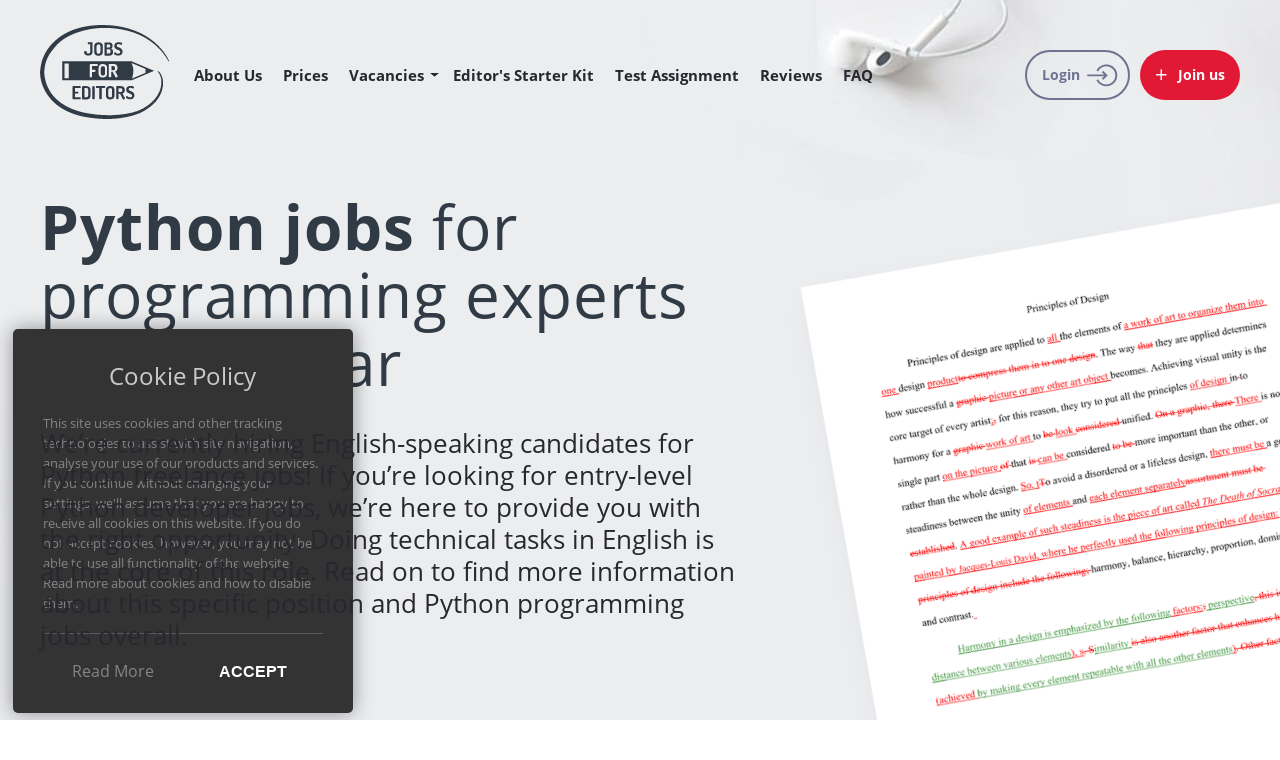

--- FILE ---
content_type: text/html; charset=UTF-8
request_url: https://jobsforeditors.com/programming-jobs-in-pakistan/python-jobs-in-peshawar.html
body_size: 7063
content:
<!DOCTYPE html>
<!--[if lt IE 7 ]><html class="ie ie6" lang="en"> <![endif]-->
<!--[if IE 7 ]><html class="ie ie7" lang="en"> <![endif]-->
<!--[if IE 8 ]><html class="ie ie8" lang="en"> <![endif]-->
<!--[if (gte IE 9)|!(IE)]><!--><html xmlns="http://www.w3.org/1999/xhtml" lang="en" class="no-js"><!--<![endif]-->
<head>
<script>(function(w,d,s,l,i){w[l]=w[l]||[];w[l].push({'gtm.start': new Date().getTime(),event:'gtm.js'});var f=d.getElementsByTagName(s)[0],j=d.createElement(s),dl=l!='dataLayer'?'&l='+l:'';j.async=true;j.src='https://www.googletagmanager.com/gtm.js?id='+i+dl;f.parentNode.insertBefore(j,f);})(window,document,'script','dataLayer','GTM-KN3Z59');</script>

  <meta charset="utf-8">
  <title>Python Jobs — Remote Part-Time Python Jobs in Peshawar</title>
  
  <link rel="apple-touch-icon" sizes="57x57" href="/public/img/favicon/apple-icon-57x57.png">
  <link rel="apple-touch-icon" sizes="60x60" href="/public/img/favicon/apple-icon-60x60.png">
  <link rel="apple-touch-icon" sizes="72x72" href="/public/img/favicon/apple-icon-72x72.png">
  <link rel="apple-touch-icon" sizes="76x76" href="/public/img/favicon/apple-icon-76x76.png">
  <link rel="apple-touch-icon" sizes="114x114" href="/public/img/favicon/apple-icon-114x114.png">
  <link rel="apple-touch-icon" sizes="120x120" href="/public/img/favicon/apple-icon-120x120.png">
  <link rel="apple-touch-icon" sizes="144x144" href="/public/img/favicon/apple-icon-144x144.png">
  <link rel="apple-touch-icon" sizes="152x152" href="/public/img/favicon/apple-icon-152x152.png">
  <link rel="apple-touch-icon" sizes="180x180" href="/public/img/favicon/apple-icon-180x180.png">
  <link rel="icon" type="image/png" sizes="192x192"  href="/public/img/favicon/android-icon-192x192.png">
  <link rel="icon" type="image/png" sizes="32x32" href="/public/img/favicon/favicon-32x32.png">
  <link rel="icon" type="image/png" sizes="96x96" href="/public/img/favicon/favicon-96x96.png">
  <link rel="icon" type="image/png" sizes="16x16" href="/public/img/favicon/favicon-16x16.png">
  <link rel="manifest" href="/public/img/favicon//manifest.json">
  <meta name="msapplication-TileColor" content="#ffffff">
  <meta name="msapplication-TileImage" content="/public/img/favicon/ms-icon-144x144.png">
  <meta name="theme-color" content="#ffffff">

  <meta name="description" content="Python developer jobs in Peshawar! If you’re looking for entry-level Python developer jobs, we’re here to provide you with the right opportunity.">
  <meta name="keywords" content="">
  <meta name="viewport" content="width=device-width, initial-scale=1.0">
  <meta name="yandex-verification" content="d6c01ccd143a38ed" />

  <meta property="og:title" content="Python Jobs — Remote Part-Time Python Jobs in Peshawar" />
  <meta property="og:site_name" content="jobsforeditors.com"/>
  <meta property="og:description" content="Python developer jobs in Peshawar! If you’re looking for entry-level Python developer jobs, we’re here to provide you with the right opportunity." />
  <meta property="og:url" content="https://jobsforeditors.com/programming-jobs-in-pakistan/python-jobs-in-peshawar.html" />
  <meta property="og:image" content="https://jobsforeditors.com/public/img/logo.png" />
  <meta property="og:image:width" content="200" />
  <script>function checkSupport(){var e=document.documentElement,o=new Image;o.onload=o.onerror=function(){isSupported=2===o.height,isSupported&&(0<=e.className.indexOf("no-webp")?e.className=e.className.replace(/\bno-webp\b/,"webp"):e.className+=" webp")},o.src="[data-uri]"}checkSupport();</script>
    <style></style>
  <!-- HTML5 shim IE8 support of HTML5 elements and media queries -->
  <!--[if lt IE 9]>
  <script src="/public/js/html5shiv.js"></script>
  <![endif]-->

  
      <link rel="canonical" href="https://jobsforeditors.com/programming-jobs-in-pakistan/python-jobs-in-peshawar.html" />
      
  </head>

<body class="layout">

    <!-- Google Tag Manager -->
    <noscript><iframe src="https://www.googletagmanager.com/ns.html?id=GTM-KN3Z59"
    height="0" width="0" style="display:none;visibility:hidden"></iframe></noscript>
    <!-- End Google Tag Manager -->

    <!--[if lte IE 9]>
    <style>.old-browser-banner{padding:20px;display:inline-block;text-align:center;background-color:#f2dede;font-size:18px;line-height:1.3;position:fixed;z-index:107160;bottom:0;left:0;width:100%;box-shadow:0 0 8px 0 rgba(185,168,168,.28);border-top:1px solid #e0cccc;vertical-align:top}</style>
    <div class="old-browser-banner">You are using an <strong>outdated</strong> browser. Please <a id="browser-url" href="https://browsehappy.com/" rel="nofollow" target="_blank">upgrade your browser</a> to improve your experience.</div>
    <![endif]-->

    
    <div class="main-wrapper wrapper">
        <div class="w1">
            <div class="w2">
<div class="bg-header">
  <header class="header">
    <div class="container default">
      <div class="holder-width">
              <a class="logo" href="/" data-finder="page.header.logo.link">
                <img src="/public/img/logo.svg" alt="Jobs for Editors">              </a>
              
<button class="toggle-menu" data-toggle="navigation" data-finder="page.header.togglemenu">Menu</button>
<nav class="navigation">
  <ul class="nav">
    <li><a href="/about-us.html">About Us</a></li>
    <li><a href="/pricing.html">Prices</a></li>
    <li class="top-dropdown">
      <a href="#">Vacancies</a>
      <ul class="top-dropdown-menu">
        <li><a href="/managing-editor-job-description.html">Managing editor position</a></li>
        <li><a href="/job-vacancy-editor.html">Freelance editor position</a></li>
        <li><a href="/programming-jobs/">Freelance programmer position</a></li>
      </ul>
    </li>
    <li><a href="/editors-starter-kit/">Editor's Starter Kit</a></li>
    <li><a href="/samples.html">Test Assignment</a></li>
    <li><a href="/reviews.html">Reviews</a></li>
    <li><a href="/faq.html">FAQ</a></li>
  </ul>

  
  <div class="btn-nav">
          <button class="join-us-btn header-join-us btn-click 
              " data-title="Join us!">
        <span class="btn-inner-text">Join us</span>
      </button>
        <a href="/login.html" class="login-btn">Login</a>
  </div>
</nav>      </div>
    </div>
</header>    <div class="section-banner">
        <div class="holder-width">
            <div class="bg">
              <div class="description description__inner-page">
                <h1 class="title-banner title-banner-small"><strong>Python jobs</strong> for programming experts in  Peshawar</h1>                <p class="description-text">
                  We’re currently hiring English-speaking candidates for Python freelance jobs! If you’re looking for entry-level Python developer jobs, we’re here to provide you with the right opportunity. Doing technical tasks in English is at the core of this role. Read on to find more information about this specific position and Python programming jobs overall.                </p>
              </div>
            </div>
            <div class="papers">
                <div class="paper2"><img src="/public/img/paper1.png" alt="paper-list" style="right: 2000px; transform: rotate(20deg) translate(130px, -130px)"></div>
            </div>
        </div>
    </div>
</div>

<script type="application/ld+json">
  {
    "@context" : "http://schema.org/",
    "@type" : "JobPosting",
    "title": "Python Developer | Peshawar",
    "image": "https://jobsforeditors.com/public/img/logo.png",
    "employmentType" : ["PART_TIME", "TEMPORARY", "PER_DIEM"],
    "datePosted" : "2023-07-12",
      "validThrough" : "2024-06-06",
    "description": "<h1>Python Jobs for Freelancers</h1>
    <p>We’re currently hiring English-speaking candidates for Python freelance jobs! If you’re looking for entry-level Python developer jobs, we’re here to provide you with the right opportunity. Doing technical tasks in English is at the core of this role. Read on to find more information about this specific position and Python programming jobs overall.</p>
    <h2>Freelance Python developer qualifications (Job responsibilities)</h2>
    <ul>
    <li>Performing the Linux and Windows tasks that require knowledge of Python</li>
    <li>Building Python-based websites (including the use of Django and Flask), doing web scraping, generating reports from databases, and completing other similar tasks</li>
    <li>Resolving performance issues and other irregularities that are typical for Python programming jobs</li>
    <li>Automating file or folder management</li>
    <li>Testing and debugging any systemic changes or updates</li>
    </ul>
    <h2>Requirements for technical experts</h2>
    <ul>
    <li>Advanced written English</li>
    <li>High-level analytical skills</li>
    <li>Time to tackle at least 5 orders per month</li>
    <li>Education: a college degree in computer science, coding bootcamp, or relevant certification is an advantage</li>
    <li>At least 6 months of practical experience in Python is preferable</li>
    </ul>
    <h2>Benefits of online work as a Python developer</h2>
    <ul>
    <li>Flexible schedule. As a freelancer at our company, you decide when and how much you work.</li>
    <li>Availability of new orders 24/7</li>
    <li>Up to $150 of seasonal bonuses twice a year</li>
    <li>Support via your private Slack channel</li>
    <li>Great opportunities to gain practical experience and develop your analytical, professional, and creative skills.</li>
    </ul>
    ",
    "hiringOrganization" : {
      "@type" : "Organization",
      "name" : "Jobs for Editors",
      "sameAs" : "https://jobsforeditors.com/",
      "logo" : "https://jobsforeditors.com/public/img/logo.png"
    },
    "baseSalary" : {
      "@type": "MonetaryAmount",
      "currency": "USD",
      "value": {
        "@type": "QuantitativeValue",
        "minValue": 20.00,
        "maxValue": 160.00,
        "unitText": "HOUR"
      }
    },
    "applicantLocationRequirements": [{
      "@type": "Country",
      "name": "Peshawar, Pakistan"
    }],
    "jobLocationType": "TELECOMMUTE",
    "workHours": "Freelance",
    "experienceInPlaceOfEducation": true,
    "industry": "Education",
    "qualifications": "Python Developer",
    "responsibilities": "The key responsibility of these specialists is to complete academic assignments that involve programming in Python.",
    "skills": "Excellent analytical skills, attention to details, and ability to follow set deadlines"
  }
</script>

<script type="application/ld+json">
  {
    "@context": "https://schema.org",
    "@type": "BreadcrumbList",
    "itemListElement": [
      {
        "@type": "ListItem",
        "position": 1,
        "item": {
          "@id": "https://jobsforeditors.com/",
          "name": "Home"
        }
      },     
      {
        "@type": "ListItem",
        "position": 2,
        "item": {
          "@id": "https://jobsforeditors.com/programming-jobs/",
          "name": "Freelance programmer position"
        }
      },
      {
        "@type": "ListItem",
        "position": 3,
        "item": {
          "@id": "https://jobsforeditors.com/programming-jobs/python-jobs.html",
          "name": "Python developer"
        }
      },
      {
        "@type": "ListItem",
        "position": 4,
        "item": {
          "@id": "https://jobsforeditors.com/programming-jobs-in-pakistan/python-jobs.html",
          "name": "Python developer in Pakistan"
        }
      },
      {
        "@type": "ListItem",
        "position": 5,
        "item": {
            "@id": "https://jobsforeditors.com/programming-jobs-in-pakistan/python-jobs-in-peshawar.html",
            "name": "Python developer in Peshawar"
        }
      }
    ]
  }
</script>

<div class="join-us">
  <div class="section">
    <div class="holder-width">
      <div class="grid70">
        <h2>Freelance Python developer qualifications (Job responsibilities) </h2>
        <ul class="list-block full">
          <li class="skills">Performing the Linux and Windows tasks that require knowledge of Python</li>
          <li class="edit">Building Python-based websites (including the use of Django and Flask), doing web scraping, generating reports from databases, and completing other similar tasks</li>
          <li class="work">Resolving performance issues and other irregularities that are typical for Python programming jobs</li>
          <li class="services">Automating file or folder management</li>
          <li class="orders">Testing and debugging any systemic changes or updates</li>
        </ul>

        <h2>Requirements for technical experts</h2>
        <ul class="list-block full">
          <li class="english_skills">Advanced written English</li>
          <li class="work">High-level analytical skills</li>
          <li class="skills">Time to tackle at least 5 orders per month</li>
          <li class="check">Education: a college degree in computer science, coding bootcamp, or relevant certification is an advantage</li>
          <li class="edit">At least 6 months of practical experience in Python is preferable</li>
        </ul>

        <h2>Role of entry level Python jobs in the team</h2>
        <p>The experts who have received junior Python developer jobs in our company resolve the academic tasks that require knowledge of this and other programming languages. You can work at your own tempo and never get bored because each task has unique instructions, size, and deadline. This is a perfect option for the people who google “Python developer jobs near me.”</p>

        <h2>Python jobs salary our company offers</h2>
        <p>This opening offers a payment ranging from $20 to $160 per task (depending on the task size and complexity). Your timely payment will vary from $300/month when it’s the low season to (but not limited to) $1200/month when the season is high.</p>

        <h2>Benefits of online work as a Python developer</h2>
        <ul class="list-block full">
          <li class="work">Flexible schedule. As a freelancer at our company, you decide when and how much you work.</li>
          <li class="orders">Availability of new orders 24/7</li>
          <li class="salary">Up to $150 of seasonal bonuses twice a year</li>
          <li class="support">Support via your private Slack channel</li>
          <li class="services">Great opportunities to gain practical experience and develop your analytical, professional, and creative skills</li>
        </ul>
      </div>
      <div class="grid30 sidebar">
        <noindex>
          <div class="menu-sidebar-block sidebar-block">
            <div class="title3">Professionals we welcome to join our team:</div>
            <nav class="navigation-sidebar list full icon">
              <ul>
                <li><a href="/programming-jobs-in-pakistan/" rel="nofollow">Freelance developer</a></li>
                <li><a href="/programming-jobs-in-pakistan/javascript-jobs.html" rel="nofollow">JavaScript developer</a></li>
                <li><a href="/programming-jobs-in-pakistan/java-jobs.html" rel="nofollow">Java developer</a></li>
                <li><a href="/programming-jobs-in-pakistan/c++-jobs.html" rel="nofollow">C++ developer</a></li>
                <li><a href="/programming-jobs-in-pakistan/c-sharp-developer-jobs.html" rel="nofollow">C# developer</a></li>
                <li><a href="/programming-jobs-in-pakistan/c-developer-jobs.html" rel="nofollow">C developer</a></li>
              </ul>
            </nav>
          </div>
          <div class="menu-sidebar-block sidebar-block">
            <nav class="navigation-sidebar list full icon">
              <ul>
                <li><a href="/programming-jobs-in-malaysia/python-jobs.html" rel="nofollow">Malaysia</a></li>
                <li><a href="/programming-jobs-in-indonesia/python-jobs.html" rel="nofollow">Indonesia</a></li>
                <li><a href="/programming-jobs-in-philippines/python-jobs.html" rel="nofollow">Philippines</a></li>
                <li><a href="/programming-jobs-in-ukraine/python-jobs.html" rel="nofollow">Ukraine</a></li>
                <li><a href="/programming-jobs-in-poland/python-jobs.html" rel="nofollow">Poland</a></li>
              </ul>
            </nav>
          </div>
        </noindex>
        <div class="sidebar-block">
          <div class="box-resume">
            <a class="btn-join-us btn-box btn-click" data-title="Join us!">
              <span>Send us your CV</span>
            </a>
          </div>
        </div>
      </div>
    </div>
  </div>
</div>
<div class="section bg-red">
    <div class="holder-width send-cv-container">
            <button class="btn-send-us btn-click" data-title="Join us!">
                Send your CV
            </button>
    </div>
</div>
</div>
</div>

<footer class="footer footer-for-programming" id="footer">
  <div class="footer-container">
    <div class="holder-width">
      <div class="footer-top">
  <div class="footer-top__left footer-top__item">
      <img src="/public/img/logo-footer.svg" alt="Jobs for Editors" width="82" height="60">

      <div class="footer__copyright">&copy; 2013 —
          2026 jobsforeditors.com
          <div class="footer__address" data-fadress="Writera Limited, Limassol, Cyprus"></div>
      </div>
  </div>
  <div class="footer-top__center  footer-top__item">
      <nav class="footer-nav">
          <ul class="footer-nav__list">
              <li class="footer-nav__item"><a href="/faq.html">FAQ</a></li>
              <li class="footer-nav__item"><a href="/reviews.html">Reviews</a></li>
              <li class="footer-nav__item"><a href="/blog/">Blog</a></li>
              <li class="footer-nav__item"><a href="/contact-us.html">Contacts</a></li>
              <li class="footer-nav__item"><a rel="nofollow" href="/privacy-policy.html">Privacy Policy</a></li>
              <li class="footer-nav__item"><a rel="nofollow" href="/cookie-policy.html">Cookie Policy</a></li>
              <li class="footer-nav__item"><a rel="nofollow" href="/terms-of-use.html">Terms of Use</a></li>
          </ul>
      </nav>
  </div>
  <div class="footer-top__right footer-top__item ">
      <ul class="social-icons-list">
          <li  class="social-list__item social-list__item--fb">
              <a  href="//www.facebook.com/JobsforEditors/" rel="nofollow" target="_blank" title="Facebook page" >Facebook</a>
          </li>
          <li  class="social-list__item social-list__item--in">
              <a href="//www.linkedin.com/company/jobsforeditors/" rel="nofollow" target="_blank" title="Linkedin page" >Linkedin</a>
          </li>
          <li  class="social-list__item social-list__item-youtube">
              <a href="//www.youtube.com/channel/UCqPbktlersDWrIn4TALTQzw" rel="nofollow" target="_blank" title="Youtube page" >Youtube</a>
          </li>
          <li  class="social-list__item social-list__item-twitter">
              <a href="//twitter.com/Jobsforeditors1" rel="nofollow" target="_blank" title="Twitter page" >Twitter</a>
          </li>
      </ul>
  </div>
</div>      <div class="footer-bottom">
        
          <div class="footer-column footer-bottom__item">
            <div class="footer-title-wiki">MALAYSIA</div>
            <ul class="footer-column__list footer-list">
              <li class="footer-list__item">
                <a href="/programming-jobs-in-malaysia/python-jobs-in-kuala-lumpur.html">Kuala Lumpur</a>
              </li>
              <li class="footer-list__item">
                <a href="/programming-jobs-in-malaysia/python-jobs-in-kajang.html">Kajang</a>
              </li>
              <li class="footer-list__item">
                <a href="/programming-jobs-in-malaysia/python-jobs-in-seberang-perai.html">Seberang Perai</a>
              </li>
              <li class="footer-list__item">
                <a href="/programming-jobs-in-malaysia/python-jobs-in-subang-jaya.html">Subang Jaya</a>
              </li>
              <li class="footer-list__item">
                <a href="/programming-jobs-in-malaysia/python-jobs-in-klang.html">Klang</a>
              </li>
              <li class="footer-list__item">
                <a href="/programming-jobs-in-malaysia/python-jobs-in-johor-bahru.html">Johor Bahru</a>
              </li>
              <li class="footer-list__item">
                <a href="/programming-jobs-in-malaysia/python-jobs-in-shah-alam.html">Shah Alam</a>
              </li>
              <li class="footer-list__item">
                <a href="/programming-jobs-in-malaysia/python-jobs-in-george-town.html">George Town</a>
              </li>
              <li class="footer-list__item">
                <a href="/programming-jobs-in-malaysia/python-jobs-in-petaling-jaya.html">Petaling Jaya</a>
              </li>
              <li class="footer-list__item">
                <a href="/programming-jobs-in-malaysia/python-jobs-in-selayang.html">Selayang</a>
              </li>
            </ul>
          </div>
        
          <div class="footer-column footer-bottom__item">
            <div class="footer-title-wiki">PAKISTAN</div>
            <ul class="footer-column__list footer-list">
              <li class="footer-list__item">
                <a href="/programming-jobs-in-pakistan/python-jobs-in-karachi.html">Karachi</a>
              </li>
              <li class="footer-list__item">
                <a href="/programming-jobs-in-pakistan/python-jobs-in-lahore.html">Lahore</a>
              </li>
              <li class="footer-list__item">
                <a href="/programming-jobs-in-pakistan/python-jobs-in-faisalabad.html">Faisalabad</a>
              </li>
              <li class="footer-list__item">
                <a href="/programming-jobs-in-pakistan/python-jobs-in-rawalpindi.html">Rawalpindi</a>
              </li>
              <li class="footer-list__item">
                <a href="/programming-jobs-in-pakistan/python-jobs-in-gujranwala.html">Gujranwala</a>
              </li>
              <li class="footer-list__item">
                <a href="/programming-jobs-in-pakistan/python-jobs-in-peshawar.html">Peshawar</a>
              </li>
              <li class="footer-list__item">
                <a href="/programming-jobs-in-pakistan/python-jobs-in-multan.html">Multan</a>
              </li>
              <li class="footer-list__item">
                <a href="/programming-jobs-in-pakistan/python-jobs-in-hyderabad.html">Hyderabad</a>
              </li>
              <li class="footer-list__item">
                <a href="/programming-jobs-in-pakistan/python-jobs-in-islamabad.html">Islamabad</a>
              </li>
              <li class="footer-list__item">
                <a href="/programming-jobs-in-pakistan/python-jobs-in-quetta.html">Quetta</a>
              </li>
            </ul>
          </div>
        
          <div class="footer-column footer-bottom__item">
            <div class="footer-title-wiki">INDONESIA</div>
            <ul class="footer-column__list footer-list">
              <li class="footer-list__item">
                <a href="/programming-jobs-in-indonesia/python-jobs-in-jakarta.html">Jakarta</a>
              </li>
              <li class="footer-list__item">
                <a href="/programming-jobs-in-indonesia/python-jobs-in-surabaya.html">Surabaya</a>
              </li>
              <li class="footer-list__item">
                <a href="/programming-jobs-in-indonesia/python-jobs-in-bekasi.html">Bekasi</a>
              </li>
              <li class="footer-list__item">
                <a href="/programming-jobs-in-indonesia/python-jobs-in-medan.html">Medan</a>
              </li>
              <li class="footer-list__item">
                <a href="/programming-jobs-in-indonesia/python-jobs-in-bandung.html">Bandung</a>
              </li>
              <li class="footer-list__item">
                <a href="/programming-jobs-in-indonesia/python-jobs-in-depok.html">Depok</a>
              </li>
              <li class="footer-list__item">
                <a href="/programming-jobs-in-indonesia/python-jobs-in-tangerang.html">Tangerang</a>
              </li>
              <li class="footer-list__item">
                <a href="/programming-jobs-in-indonesia/python-jobs-in-palembang.html">Palembang</a>
              </li>
              <li class="footer-list__item">
                <a href="/programming-jobs-in-indonesia/python-jobs-in-semarang.html">Semarang</a>
              </li>
              <li class="footer-list__item">
                <a href="/programming-jobs-in-indonesia/python-jobs-in-makassar.html">Makassar</a>
              </li>
            </ul>
          </div>
        
          <div class="footer-column footer-bottom__item">
            <div class="footer-title-wiki">PHILIPPINES</div>
            <ul class="footer-column__list footer-list">
              <li class="footer-list__item">
                <a href="/programming-jobs-in-philippines/python-jobs-in-calamba.html">Calamba</a>
              </li>
              <li class="footer-list__item">
                <a href="/programming-jobs-in-philippines/python-jobs-in-manila.html">Manila</a>
              </li>
              <li class="footer-list__item">
                <a href="/programming-jobs-in-philippines/python-jobs-in-san-fernando-pampanga.html">San Fernando (Pampanga)</a>
              </li>
              <li class="footer-list__item">
                <a href="/programming-jobs-in-philippines/python-jobs-in-iloilo-city.html">Iloilo City</a>
              </li>
              <li class="footer-list__item">
                <a href="/programming-jobs-in-philippines/python-jobs-in-cebu-city.html">Cebu City</a>
              </li>
              <li class="footer-list__item">
                <a href="/programming-jobs-in-philippines/python-jobs-in-legazpi-city.html">Legazpi City</a>
              </li>
              <li class="footer-list__item">
                <a href="/programming-jobs-in-philippines/python-jobs-in-san-fernando-la-union.html">San Fernando (La Union)</a>
              </li>
              <li class="footer-list__item">
                <a href="/programming-jobs-in-philippines/python-jobs-in-davao-city.html">Davao City</a>
              </li>
              <li class="footer-list__item">
                <a href="/programming-jobs-in-philippines/python-jobs-in-cagayan-de-oro.html">Cagayan de Oro</a>
              </li>
              <li class="footer-list__item">
                <a href="/programming-jobs-in-philippines/python-jobs-in-tacloban.html">Tacloban</a>
              </li>
            </ul>
          </div>
        
      </div>
    </div>
  </div>
</footer>

  <!--for cvs-->
  <div class="dialog-form">
    <form class="form-send-cv common-style-form" id="CVForm" enctype="multipart/form-data" action="/action.php?url=join_us" method="post">
      <fieldset>
        <div class="box-input mail common-style">
          <input name="email" type="email" placeholder="Enter your email" id="email" required/>
        </div>
        <div class="box-input file">
          <input id="cv-file" name="cv_file" type="file" required />
          <p class="file-format-message">Please upload the file in doc, docx, rtf, odt or pdf format</p>
        </div>
        <div class="box-radio-buttons" data-vacancy-page>
          <div>Select the vacancy:</div>
          <label>
            <input type="radio" name="type" value="freelance">Freelance editor
          </label>
          <label>
            <input type="radio" name="type" value="mentor">Managing editor (Mentor)
          </label>
          <label>
            <input type="radio" name="type" value="developer" checked>Freelance programmer
          </label>
        </div>
        <div class="box-checkbox-button">
          <label for="privacyCheck">
            <input type="checkbox" id="privacyCheck"> I have read and agreed to <a rel="nofollow" href="/privacy-policy.html">Privacy Policy</a>
          </label>
        </div>
        <div class="box-input recaptcha">
          <div id="recaptcha" class="g-recaptcha"></div>
        </div>
        <div class="box-input btn-send-form">
          <input value="Send" type="submit">
        </div>
        <input type="hidden" id="code" value="0">
      </fieldset>
      <div id="cv-form-notification"><div class="message"></div></div>
    </form>
  </div>

  </div>

  <!-- youtube popup -->
  <div class="popupYouOverlay">
      <div class="youtubeContainer">
          <div class="youtubeContainerInner">
              <div class="iframe-container">
                  <iframe  class="youtubeFrame" allowfullscreen=""></iframe>
              </div>
              <button class="closeYoutube" data-type="closeYoutube">
                  <span class="closeYoutube__inner"></span>
              </button>
          </div>

      </div>
  </div>
  <!-- end for youtube popup -->

  <!-- Styles -->
  <link rel="stylesheet" href="/dist/styles.min.css">

  <!-- Scripts -->
  <script src="//ajax.googleapis.com/ajax/libs/jquery/2.2.0/jquery.min.js"></script>
  <script src="//ajax.googleapis.com/ajax/libs/jqueryui/1.11.1/jquery-ui.min.js"></script>
  <!-- TrustBox script -->
  <script src='//www.google.com/recaptcha/api.js?onload=onloadCallback&render=explicit' async defer></script>
  <script src="//widget.trustpilot.com/bootstrap/v5/tp.widget.bootstrap.min.js" async></script>
  <!-- End Trustbox script -->
  <script>
    var sitelang = 'en', RecaptchaId;
    var onloadCallback = function() {
      RecaptchaId = grecaptcha.render(document.getElementById('recaptcha'), {
        'sitekey':'6Le_lIoUAAAAAFGTs6X3xYtbkkpnEuqngRi37oxa',
        'theme':'clean'
      });
    }
  </script>
  <script src="/dist/scripts.min.js"></script>
    
  <div id="cookieDialog"></div>
  <script>window.cookie(window.cookie_state,window.cookie_actions,window.cookie_view,document.getElementById("cookieDialog"));</script>

  <script>
    function init() {
    var vidDefer = document.getElementsByTagName('iframe');
    for (var i=0; i<vidDefer.length; i++) {
    if(vidDefer[i].getAttribute('data-src')) {
    vidDefer[i].setAttribute('src',vidDefer[i].getAttribute('data-src'));
    } } }
    window.onload = init;
  </script>

<script defer src="https://static.cloudflareinsights.com/beacon.min.js/vcd15cbe7772f49c399c6a5babf22c1241717689176015" integrity="sha512-ZpsOmlRQV6y907TI0dKBHq9Md29nnaEIPlkf84rnaERnq6zvWvPUqr2ft8M1aS28oN72PdrCzSjY4U6VaAw1EQ==" data-cf-beacon='{"version":"2024.11.0","token":"41fb17cb87f04c97a1aea93d3f1e8435","r":1,"server_timing":{"name":{"cfCacheStatus":true,"cfEdge":true,"cfExtPri":true,"cfL4":true,"cfOrigin":true,"cfSpeedBrain":true},"location_startswith":null}}' crossorigin="anonymous"></script>
</body>
</html>

--- FILE ---
content_type: text/css
request_url: https://jobsforeditors.com/dist/styles.min.css
body_size: 19004
content:
@font-face{font-family:Open Sans;font-style:italic;font-weight:300;src:local("Open Sans Light Italic"),local("OpenSans-LightItalic"),url(https://fonts.gstatic.com/s/opensans/v15/PRmiXeptR36kaC0GEAetxko2lTMeWA_kmIyWrkNCwPc.woff2) format("woff2");unicode-range:U+00??,U+0131,U+0152-0153,U+02c6,U+02da,U+02dc,U+2000-206f,U+2074,U+20ac,U+2212,U+2215}@font-face{font-family:Open Sans;font-style:italic;font-weight:400;src:local("Open Sans Italic"),local("OpenSans-Italic"),url(https://fonts.gstatic.com/s/opensans/v15/xjAJXh38I15wypJXxuGMBo4P5ICox8Kq3LLUNMylGO4.woff2) format("woff2");unicode-range:U+00??,U+0131,U+0152-0153,U+02c6,U+02da,U+02dc,U+2000-206f,U+2074,U+20ac,U+2212,U+2215}@font-face{font-family:Open Sans;font-style:italic;font-weight:700;src:local("Open Sans Bold Italic"),local("OpenSans-BoldItalic"),url(https://fonts.gstatic.com/s/opensans/v15/PRmiXeptR36kaC0GEAetxolIZu-HDpmDIZMigmsroc4.woff2) format("woff2");unicode-range:U+00??,U+0131,U+0152-0153,U+02c6,U+02da,U+02dc,U+2000-206f,U+2074,U+20ac,U+2212,U+2215}@font-face{font-family:Open Sans;font-style:normal;font-weight:300;src:local("Open Sans Light"),local("OpenSans-Light"),url(https://fonts.gstatic.com/s/opensans/v15/DXI1ORHCpsQm3Vp6mXoaTegdm0LZdjqr5-oayXSOefg.woff2) format("woff2");unicode-range:U+00??,U+0131,U+0152-0153,U+02c6,U+02da,U+02dc,U+2000-206f,U+2074,U+20ac,U+2212,U+2215}@font-face{font-family:Open Sans;font-style:normal;font-weight:400;src:local("Open Sans Regular"),local("OpenSans-Regular"),url(https://fonts.gstatic.com/s/opensans/v15/cJZKeOuBrn4kERxqtaUH3VtXRa8TVwTICgirnJhmVJw.woff2) format("woff2");unicode-range:U+00??,U+0131,U+0152-0153,U+02c6,U+02da,U+02dc,U+2000-206f,U+2074,U+20ac,U+2212,U+2215}@font-face{font-family:Open Sans;font-style:normal;font-weight:700;src:local("Open Sans Bold"),local("OpenSans-Bold"),url(https://fonts.gstatic.com/s/opensans/v15/mem5YaGs126MiZpBA-UN7rgOUuhp.woff2) format("woff2");unicode-range:U+00??,U+0131,U+0152-0153,U+02bb-02bc,U+02c6,U+02da,U+02dc,U+2000-206f,U+2074,U+20ac,U+2122,U+2191,U+2193,U+2212,U+2215,U+feff,U+fffd}@font-face{font-family:Open Sans;font-style:normal;font-weight:800;src:local("Open Sans ExtraBold"),local("OpenSans-ExtraBold"),url(https://fonts.gstatic.com/s/opensans/v15/EInbV5DfGHOiMmvb1Xr-hugdm0LZdjqr5-oayXSOefg.woff2) format("woff2");unicode-range:U+00??,U+0131,U+0152-0153,U+02c6,U+02da,U+02dc,U+2000-206f,U+2074,U+20ac,U+2212,U+2215}@font-face{font-family:Open Sans;font-style:normal;font-weight:300;src:local("Open Sans Light"),local("OpenSans-Light"),url(https://fonts.gstatic.com/s/opensans/v15/DXI1ORHCpsQm3Vp6mXoaTZX5f-9o1vgP2EXwfjgl7AY.woff2) format("woff2");unicode-range:U+0400-045f,U+0490-0491,U+04b0-04b1,U+2116}@font-face{font-family:Open Sans;font-style:normal;font-weight:400;src:local("Open Sans Regular"),local("OpenSans-Regular"),url(https://fonts.gstatic.com/s/opensans/v15/K88pR3goAWT7BTt32Z01mxJtnKITppOI_IvcXXDNrsc.woff2) format("woff2");unicode-range:U+0460-052f,U+1c80-1c88,U+20b4,U+2de0-2dff,U+a640-a69f,U+fe2e-fe2f}@font-face{font-family:Open Sans;font-style:normal;font-weight:400;src:local("Open Sans Regular"),local("OpenSans-Regular"),url(https://fonts.gstatic.com/s/opensans/v15/RjgO7rYTmqiVp7vzi-Q5URJtnKITppOI_IvcXXDNrsc.woff2) format("woff2");unicode-range:U+0400-045f,U+0490-0491,U+04b0-04b1,U+2116}@font-face{font-family:Open Sans;font-style:normal;font-weight:700;src:local("Open Sans Bold"),local("OpenSans-Bold"),url(https://fonts.gstatic.com/s/opensans/v15/k3k702ZOKiLJc3WVjuplzJX5f-9o1vgP2EXwfjgl7AY.woff2) format("woff2");unicode-range:U+0400-045f,U+0490-0491,U+04b0-04b1,U+2116}@font-face{font-family:Open Sans;font-style:normal;font-weight:800;src:local("Open Sans ExtraBold"),local("OpenSans-ExtraBold"),url(https://fonts.gstatic.com/s/opensans/v15/EInbV5DfGHOiMmvb1Xr-hpX5f-9o1vgP2EXwfjgl7AY.woff2) format("woff2");unicode-range:U+0400-045f,U+0490-0491,U+04b0-04b1,U+2116}article,aside,figure,footer,header,main,nav,section{display:block}figure{margin:0;padding:0}input[type=image]{padding:0;border:none}input[type=email] textarea,input[type=file],input[type=password],input[type=submit],input[type=tel],input[type=text]{-webkit-appearance:none;border-radius:0}fieldset,img{border-style:none}fieldset{margin:0;padding:0}body,html{height:100%}body{margin:0;padding:0;font:16px/34px Open Sans,sans-serif;color:#27272f;background:#fff}.wrapper{width:100%;height:100%;display:table;margin:0 auto}.w1{width:100%;display:table-row}#footer{width:100%;overflow:hidden;display:table-footer-group}.f1{height:1%;display:table-row}.f2{display:table-cell}.page-all{background-image:url(/public/img/bg-body.png)}article,aside,figure,footer,header,menu,nav,section{display:block}select{width:100%;box-sizing:border-box}.title1,.title2,.title3,.title4,.title5,.title6,h1,h2,h3,h4,h5,h6,li,p{max-width:900px}.h2,.h3,.h4,h2,h3,h4{color:#313b45;font-weight:700;line-height:125%;margin:1.25em 0 .75em;text-transform:none;max-width:900px}.h2,h2{font-size:2em}.h3,h3{font-size:1.5em}.h4,h4{font-size:1.25em}.h5,h5{font-size:1em}.grid60>h2:first-child{margin-top:0}h3 svg{display:inline-block;vertical-align:baseline;width:20px;height:20px}.contact li:before,.form-login .btn-send-form.login:before,.info,.list-block li:before,.list ul li:before,.sidebar .sidebar-block .box-resume .btn-join-us:before{background-image:url(/public/img/sprite.svg);background-repeat:no-repeat}.main-wrapper{position:relative}.main-wrapper-all{background-color:rgba(192,195,198,.25);position:relative}.section{padding:60px 0;overflow:hidden}.section.bg-dark{background:#313b45;color:#fff}.section.bg-white{background:#fff}.section.bg-red{background:#e11a36}.section-holder{margin-bottom:40px}.holder-width{max-width:1200px;box-sizing:border-box;margin:0 auto;position:relative}.holder-width:after{content:"";display:block;clear:both}.but,.container,.container-full,.features li,.top-manage,.top-phones,[class*=grid],[class*=sec],input[type=email],input[type=password],input[type=text],textarea{box-sizing:border-box;-moz-box-sizing:border-box;-webkit-box-sizing:border-box}.container:after{content:" ";display:table;width:100%;line-height:0;clear:both}.container-full,.full,.full-text{width:100%;position:relative;display:inline-block;vertical-align:top}[class*=grid],[class*=sec]{position:relative}.sec6{width:15%}.sec5{width:18.4%}.sec4{width:23.5%}.sec3{width:32%}.sec2{width:49%}.grid10{width:9%}.grid15{width:15%!important;float:left}.grid20{width:21%;float:left}.grid25{width:25%;float:left}.grid30{width:33%;float:right}.grid40{width:39%;float:right}.grid50{width:49%;float:left}.grid60{width:59%;float:left}.grid70{width:65%;margin-right:2%;float:left;margin-bottom:20px;padding-right:20px}.grid70.entry-content{background:#fff;padding:30px;position:relative}.entry-content:before{position:absolute;content:"";top:-8px;left:20px;width:0;height:0;border-color:transparent transparent #fff;border-style:solid;border-width:0 8px 8px}.grid80{width:79%}.grid90{width:89%}.grid100{width:100%}@media (max-width:1024px){.container [class*=grid]{width:100%;margin-left:0}}a,img{border:none}a,a:link,img{outline:none;text-decoration:none}a,a:link{color:#5e9cd1}.navigation-sidebar ul li span.menu-sidebar-link{color:#c0c3c6}a:hover{text-decoration:underline;color:#5e9cd1}a:active{color:#8b8fa4}.menu-sidebar-link,.navigation-sidebar ul li a,a.active{color:#5e9cd1}.title1,.title2,.title3,.title4,.title5,.title6{color:#313b45;line-height:123%;padding:0;margin:0 0 10px}.title1{font-size:60px;margin-bottom:29px}.title1,.title2{font-weight:800;text-transform:uppercase}.title2{font-size:51px;margin:0 0 40px;letter-spacing:1px}.bg-dark .title2,.bg-dark .title3,.bg-dark h2{color:#fff}.title3{font-size:1.75em;font-weight:300;margin-bottom:1.25em}.title4{font-size:22px;line-height:30px;font-weight:300}.title5{font-size:18px}.title6{font-size:16px}ol li,ul li{list-style-position:outside;list-style-type:disc;margin:0}ol li{list-style:decimal}ol[type=a] li{list-style:lower-alpha}.align-center{text-align:center}.align-right{text-align:right}p{margin:0 0 15px;font-size:14px;line-height:24px}.layout .bg-header{position:relative;background-color:#ecedef;background-image:url(/public/img/index-bg.jpg);background-repeat:no-repeat;background-position:50%;background-size:cover;min-height:600px;overflow:hidden;padding-bottom:40px;box-sizing:border-box}@media screen and (max-width:1024px){.layout .bg-header{overflow:visible}}@media screen and (max-width:800px){.layout .bg-header{min-height:510px}}@media screen and (max-width:800px){.layout .bg-header--ru{min-height:585px}}@media screen and (max-width:600px){.layout .bg-header,.layout .bg-header--ru{min-height:0}}@media screen and (max-width:426px){.layout .bg-header,.layout .bg-header--ru{padding-bottom:0}}@media screen and (min-width:401px){.layout .bg-header--ru br{display:none}}.header{padding:25px 0}@media screen and (min-width:1025px){.header{height:150px;box-sizing:border-box}}.logo{position:absolute;display:inline-block;top:0}.logo,.logo img{width:100%;max-width:129px}.logo img{height:auto}@media (max-width:1024px){.fixed .logo img{max-width:129px;min-width:100px}}.navigation{margin-left:12%;padding:25px 0;position:relative;-webkit-transition:all .1s ease;transition:all .1s ease}.navigation .top-nav{position:absolute;right:0;bottom:0}.navigation:after{content:"";display:block;clear:both}.navigation>ul{list-style:none;margin:0;padding:0;text-align:left;float:left}.navigation>ul>li{padding:0;text-transform:capitalize;display:inline-block;vertical-align:top;margin-right:-3px;box-sizing:border-box;font-size:15px;font-weight:700}.navigation>ul>li>a{color:#27272f;height:50px;line-height:50px;display:block;padding:0 10px;box-sizing:border-box}@media screen and (max-width:1250px){.navigation>ul>li>a{padding:0 4px}}.navigation .btn,.navigation button.btn-box{margin-bottom:0}.fixed .navigation{margin-left:100px}.navigation>ul>li>a:hover,.navigation a.active{text-decoration:none;color:#5e9cd1}.navigation a.active{cursor:default}button{-webkit-appearance:none}.ui-button-text{font:14px Open Sans,sans-serif;font-weight:700}a.btn-login{float:right}.header a.btn-join-us{float:right;margin-left:10px}.header .join-us-btn{float:right;margin:0 0 0 10px}@media screen and (max-width:1140px){.header .join-us-btn{margin:0 0 0 5px}}@media screen and (max-width:1024px){.header .join-us-btn{margin:0}}a.btn-login,button.btn-get-started,button.btn-login{border:2px solid #6d7392;background:#8b8fa4;box-shadow:inset 0 0 1px 1px #fff}a.btn-login:hover,button.btn-get-started:hover,button.btn-login:hover{background:#6d7392}.btn,a.btn-box,button.btn-box{border-radius:30px;color:#fff;font-size:16px;font-weight:800;display:block;max-width:168px;position:relative;padding:0 20px;height:46px;line-height:44px;text-align:center;box-sizing:border-box}.btn,a.btn,a.btn:hover,button.btn,button.btn:hover{background-color:rgba(60,60,60,.15);border-color:rgba(60,60,60,.1);box-shadow:inset 0 0 1px 1px #fff;border-radius:50%;font:16px/34px Open Sans,sans-serif;color:#fff;display:inline-block;height:46px;line-height:44px;width:46px;padding:0;text-align:center;text-decoration:none}.fixed .btn,.fixed .btn:hover,.fixed a.btn{height:38px;line-height:36px;width:38px}.btn,a.btn,button.btn{border:2px solid rgba(60,60,60,.1)}a.btn:hover,button.btn:hover{background-color:rgba(60,60,60,.25);border:2px solid rgba(60,60,60,.3)}.act-lang{border:2px solid #313b45;color:#313b45;background:transparent;box-shadow:inset 0 0 1px 1px hsla(0,0%,100%,0)}.ru-version a.btn-box,.ru-version button.btn-box{display:inline-block;max-width:none}a.btn-box:hover,button.btn-box:hover{text-decoration:none;cursor:pointer}.send-cv-container{text-align:center}.btn-send-us{background:#fff;max-width:220px;width:90%;margin:0 auto;border:25px;border-color:#fff;font-weight:700;height:50px;border-radius:25px;cursor:pointer;-webkit-transition:all .5s ease;transition:all .5s ease;font-size:16px;display:inline-block}.btn-send-us:hover{background-color:#fcdbdb}.btn-send-us:before{content:"";background-image:url(/public/img/sprite.svg);width:12px;height:15px;display:inline-block;background-position:0 -1312px;background-repeat:no-repeat;position:relative;top:2px}.btn-send-us .ui-button-text{font-size:16px}.btn-send-us{color:#e11a36}.send-cv-text{color:#ffb7c1;font-size:16px;font-weight:400;display:inline-block;margin-left:7px}@media (max-width:530px){.send-cv-text{display:block;margin-top:10px}}.send-cv-text a{color:#fff;text-decoration:underline}.toggle-menu{position:relative;float:right;cursor:pointer;display:none;width:160px;height:42px;margin:0;color:#313b45;font-weight:700;border:2px solid #6d7392;border-radius:30px;text-transform:uppercase;background:none;outline:none;font-size:14px}.toggle-menu.active,.toggle-menu:hover{background:#8b8fa4;color:#fff}.toggle-menu.active:hover{background:#6d7392;color:#fff}.fixed{position:fixed;top:0;left:0;width:100%;box-shadow:0 0 40px #27272f;-webkit-box-shadow:0 0 20px #313b45;-moz-box-shadow:0 0 20px #313b45;z-index:100;background:#fff}.fixed .logo{top:15px}.fixed .logo img{min-width:100px;max-width:100px;-webkit-transition:.3s;transition:.3s}.fixed .navigation>ul>li>a{height:50px;line-height:50px}a.btn-box,button.btn-box{font-size:14px}.select-lang{float:right;margin-left:10px}.select-lang .btn:last-child{margin-left:5px}.choose-lang{cursor:pointer}.show-in-mobile{display:none!important}.top-dropdown{display:inline-block;position:relative;margin-right:5px!important;cursor:pointer}.top-dropdown>a:after{content:"";position:absolute;right:-5px;top:50%;-webkit-transform:translateY(-50%);transform:translateY(-50%);float:right;margin:0 0 0 5px;width:0;height:0;border-color:#27272f transparent transparent;border-style:solid;border-width:4px 4.5px 0}.top-dropdown>a:hover:after{border-top-color:#5e9cd1}.top-dropdown ul{position:absolute;top:calc(100% + 1px);z-index:99;list-style-type:none;display:block;margin:0;padding:0;overflow:hidden;float:none}.top-dropdown ul a{display:block;padding:0 10px;text-decoration:none;line-height:40px;font-size:13px;font-weight:700;color:#fff;background-color:#313b45}.top-dropdown ul a:hover{background-color:#4b749c}.top-dropdown li{height:0;-webkit-transition:all .4s;transition:all .4s;white-space:nowrap}.top-dropdown.hover li{-webkit-transition-delay:.3s;transition-delay:.3s}.top-dropdown li:first-child a{border-radius:2px 2px 0 0}.top-dropdown li:last-child a{border-radius:0 0 2px 2px}.top-dropdown li:first-child a:before{content:"";display:block;position:absolute;width:0;height:0;top:5px;border-left:10px solid transparent;border-right:10px solid transparent;border-bottom:10px solid #313b45;margin:0 0 0 30px}.top-dropdown.hover li{height:40px}.top-dropdown.hover li:first-child{padding-top:15px}@media (max-width:1120px) and (min-width:1025px){.ru-version .header .fixed button.btn-join-us{padding:0 12px}}@media (max-width:1070px){.top-dropdown{margin-right:-3px!important}.top-dropdown.hover li:first-child{padding-top:0}.top-dropdown li:first-child a:before{content:none}.top-dropdown ul{width:100%;top:100%}.top-dropdown>a:after{right:10px}.top-dropdown li:first-child{border-bottom:1px solid rgba(192,195,198,.25)}.top-dropdown ul a{background-color:#3e5267}.fixed .navigation>ul>li>a,.fixed a.btn-box,.fixed button.btn-box{height:50px;line-height:50px}.fixed .btn,.fixed .btn:hover,.fixed a.btn{height:50px;line-height:50px;width:46px}.fixed a.btn-box,.fixedbutton.btn-box{height:46px;line-height:44px!important}.show-in-mobile{display:block!important}.container.default .holder-width,.fixed .holder-width{padding:25px 10px;overflow:visible}.container.default{position:fixed;top:0;left:0;width:100%;box-shadow:0 0 40px #27272f;-webkit-box-shadow:0 0 20px #313b45;-moz-box-shadow:0 0 20px #313b45;z-index:100;background:#fff}.btn,a.btn,a.btn:hover,button.btn,button.btn:hover{border-color:transparent}a.btn{border:2px solid #6d7392;background-color:#8b8fa4}a.btn:hover{background-color:#6d7392!important;border-color:#6d7392!important}.toggle-menu{display:block}.navigation{border-radius:25px 0 25px 25px;position:absolute;top:65px;right:10px;max-width:400px;width:100%;min-width:320px;height:0;z-index:4;background:#313b45;max-height:630px;overflow-x:hidden;overflow-y:auto;-webkit-overflow-scrolling:touch;padding:0 10px}.navigation.active{height:auto;padding:10px 10px 68px;border:1px solid #6d7392}.navigation>ul{text-align:left;float:none;margin-bottom:10px}.navigation>ul>li{display:block;border-bottom:1px solid rgba(192,195,198,.25)}.navigation>ul>li>a{color:#c0c3c6;display:block;padding:0}.navigation>ul>li>a.active,.navigation>ul>li>a:hover{color:#fff}.header .logo{position:absolute;display:block;float:left;top:10px!important;min-width:100px;max-width:100px}.navigation>button,.navigation>div{float:left}.navigation>div{clear:both;width:100%}.navigation>div.select-lang{margin-bottom:10px}.header button.join-us{margin-right:0}.btn.act-lang{border-color:#fff;color:#fff}.select-lang{margin-left:0}.toggle-menu.active{border-radius:30px 30px 0 0}button.btn-box{font-size:14px}}@media (max-width:680px){.navigation{max-width:380px;min-width:270px}.header a.btn-join-us,a.btn-login,button.btn-login{float:none!important;margin:0 auto}.header a.btn-join-us,.header button.join-us{margin-bottom:10px}.navigation{width:calc(100% - 40px)}.ru-version .navigation a.btn-box,.ru-version .navigation button.btn-box{display:block}.fixed .navigation>ul>li>a,.navigation>ul>li>a{height:30px;line-height:30px}}@media (max-width:665px) and (max-height:374px){navigation.active{max-height:235px}.header button.join-us{float:left!important}.header button.btn-login{float:right!important}.container.default .holder-width,.fixed .holder-width{padding-top:15px;padding-bottom:15px}.logo img{max-width:75px;min-width:75px}.navigation{top:55px}.header{min-height:72px!important}body{line-height:25px}.list-block li{padding-left:35px}.list ul li{padding-left:30px}.list-block li:before,.list ul li:before{-webkit-transform:scale(.7);transform:scale(.7);-webkit-transform-origin:0 0;transform-origin:0 0;top:5px!important}.section{padding:30px 0}.section-banner .description{padding:15px 0}.grid50.sidebar{margin-top:15px}.grid50.sidebar,.sidebar-block.menu-sidebar-block{padding:15px!important}}.fixed-sidebar{-webkit-animation:opacity .3s ease 0s 1;animation:opacity .3s ease 0s 1;position:fixed}#scroll-block{width:100%;box-sizing:border-box}@-webkit-keyframes opacity{0%{opacity:0}to{opacity:1}}@keyframes opacity{0%{opacity:0}to{opacity:1}}.section-banner .grid50{float:left}.section-banner{font-size:32px;font-weight:300}.holder-box:after{content:"";display:block;clear:both}.title-banner{color:#313b45;font-weight:400;letter-spacing:1px;text-transform:none;font-size:80px;max-width:unset;line-height:1.1;margin-bottom:31px;z-index:1;position:relative}.title-banner-small{font-size:62px}@media screen and (max-width:940px){.title-banner--ru{font-size:calc(25px + 5vw)}}@media screen and (max-width:800px){.title-banner{font-size:calc(30px + 5vw)}.title-banner-small{font-size:calc(30px + 2vw)}}@media screen and (max-width:426px){.title-banner{letter-spacing:0;margin-bottom:24px}.title-banner,.title-banner-small{font-size:30px}}.title-banner strong{font-weight:700;display:inline-block}.section-banner .description{margin-top:40px}.section-banner .description.description__inner-page{max-width:720px}.section-banner .description .description-text{font-weight:400;margin-bottom:55px;margin-right:20px;font-size:26px;line-height:125%;z-index:3;position:relative}.section-banner .description .description-text--ru{font-size:17px}@media (max-width:1024px){.section-banner .description .description-text{font-size:20px}}@media (max-width:1024px){.section-banner .description .description-text--ru{font-size:17px}}@media (max-width:767px){.section-banner .description .description-text,.section-banner .description .description-text--ru{font-size:14px;margin-bottom:45px}}.btn-join-us,.btn-send,a.btn-get-started{background:#e11935;-webkit-transition:background-color .5s ease;transition:background-color .5s ease}.btn-join-us:hover,.btn-send:hover,a.btn-get-started:hover{background:#c40621}.position-info{position:relative}.info{position:absolute;right:-33px;top:7px;width:23px;height:23px;background:url(/public/img/sprite.svg) no-repeat;background-position:0 -1282px}@media (max-width:1024px){.info{top:3px}}.home{display:none}.list-block,.list ul{margin:0;padding:0}.list ul li{width:33%}.list-block li,.list ul li{padding:0 25px 0 40px;list-style:none;position:relative;display:inline-block;vertical-align:top;margin-right:-3px;box-sizing:border-box;margin-bottom:15px;font-size:15px}.list-block li{width:24%}.list-block.full li{width:100%}.list-block li{padding-left:50px}.list-block.add.full li,.list-block.add li{width:50%}.iframe-container{position:relative;padding-bottom:56.25%;padding-top:25px;height:0;max-width:100%}.iframe-container iframe{position:absolute;top:0;left:0;width:100%;height:100%;border:none}.i-wrapper--m{margin:15px auto!important}.section-video-reviews .video-wrap>div{display:inline-block;width:calc(33% - 10px)}.section-video-reviews .video-wrap>div:not(:last-of-type){margin-right:15px}.list ul li:before{width:24px;height:22px}.list-block.full li,.list.full ul li{width:100%}.list-block li:before,.list ul li:before{position:absolute;content:"";left:0;top:10px;background:url(/public/img/sprite.svg) 0 -30px no-repeat;background-position:0 -22px}.list-block.full li:before{background-image:url(/public/img/sprite_new.svg);height:31px!important;width:40px}.list-block.full li.edit:before,.list-block.full li.style:before{background-image:url(/public/img/sprite_new.svg);height:35px!important;width:40px;top:5px}.list-block.full li:before{top:5px}.list-block.full li.tutorials:before{background-position:0 0}.list-block.full li.services:before{background-position:0 -35px}.list-block.full li.registration:before{background-position:0 -70px}.list-block.full li.work:before{background-position:0 -105px}.list-block.full li.workhours:before{background-position:0 -140px}.list-block.full li.orders:before{background-position:0 -175px}.list-block.full li.salary:before{background-position:0 -210px}.list-block.full li.paymentperiods:before{background-position:0 -245px}.list-block.full li.support:before{background-position:0 -280px}.list-block.full li.english_skills:before{background-position:-40px 0}.list-block.full li.degree:before{background-position:-40px -35px}.list-block.full li.experience:before{background-position:-40px -70px}.list-block.full li.pc_user:before{background-position:-40px -105px}.list-block.full li.skills:before{background-position:-40px -140px}.list-block.full li.check:before{background-position:-40px -175px}.list-block.full li.paper:before{background-position:-40px -210px}.list-block.full li.edit:before{background-position:-40px -245px}.list-block.full li.style:before{background-position:-40px -280px}.bg-dark .list li:before{background-image:none;width:6px;height:6px;background-color:#fff;border-radius:50%;left:20px;top:15px}@media (max-width:540px){.bg-dark .list li:before{top:10px!important}}.footnote{color:#c0c3c6;font-size:13px;line-height:16px}.style-box{border:1px dashed #c0c3c6;margin:50px -30px;padding:30px}.list-block li.format:before{background-position:0 -45px;width:28px;height:29px}.list-block li.paper:before{background-position:0 -77px;width:27px;height:30px}.list-block li.style:before{background-position:0 -139px;width:24px;height:31px}.list-block li.check:before{background-position:0 -110px;width:31px;height:25px}.list-block li.changes:before{background-position:0 -173px;width:25px;height:33px}.list-block li.kinds:before{background-position:0 -209px;width:35px;height:33px}.list-block li.distribute:before{background-position:0 -246px;width:31px;height:31px}.list-block li.group:before{background-position:0 -886px;width:30px;height:31px}.list-block.full li.english_skills:before{height:35px!important}.box-resume{margin:0 auto;max-width:380px;text-align:center}.resp-wrapper{color:#313b45;width:100%;max-width:1050px;margin:0 auto 40px}.resp-titles{display:-webkit-box;display:flex;-webkit-box-pack:end;justify-content:flex-end;position:relative}.editor-type{font:18px Open Sans,sans-serif;font-weight:700;width:21%;text-align:center;background-color:#f4f6f8;padding:10px 0;border:none;border-bottom:4px solid #fff;text-transform:uppercase;outline:transparent}.editor{border-right:4px solid #fff}.resp-check{width:21%;box-sizing:border-box;display:-webkit-box;display:flex;background-color:#f4f6f8;-webkit-box-align:center;align-items:center}.resp-check:nth-child(2){border-right:4px solid #fff}.checked,.unchecked{margin:auto}.unchecked{background-color:#dbdbe2;width:16px;height:2px}.resp-explanation{padding:10px 15px 10px 20px;width:58%;box-sizing:border-box;border-right:4px solid #fff}.resp-row{-webkit-transition:opacity .5s ease,-webkit-transform .5s ease;transition:opacity .5s ease,-webkit-transform .5s ease;transition:opacity .5s ease,transform .5s ease;transition:opacity .5s ease,transform .5s ease,-webkit-transform .5s ease;border-bottom:4px solid #fff;width:100%;display:-webkit-box;display:flex;background-color:#f7f7f7}.explanation-title{font-size:16px;font-weight:600;line-height:1.4;margin-bottom:0}.explanation-list{padding:0;margin:8px 0 0}.explanation-list-item{font-size:14px;font-weight:400;line-height:1.3;margin-bottom:4px;text-indent:15px;position:relative;list-style:none}.explanation-list-item:before{content:"";width:4px;height:4px;border-radius:50%;background-color:#313b45;position:absolute;left:0;top:8px}.resp-row-apply{-webkit-box-pack:end;justify-content:flex-end;height:70px}.resp-apply,.resp-row-apply{display:-webkit-box;display:flex;-webkit-transition:all .5s ease;transition:all .5s ease}.resp-apply{width:21%;box-sizing:border-box;background-color:#f4f6f8}.resp-apply:first-child{border-right:4px solid #fff}.resp-btn-apply{font:14px Open Sans,sans-serif;font-weight:800;margin:auto;width:80%;max-width:138px;height:42px;border:1px solid #e11a36;color:#e11a36;text-transform:uppercase;border-radius:30px;background-color:transparent;cursor:pointer;-webkit-transition:all .5s ease;transition:all .5s ease;outline:transparent;padding:0}.resp-btn-apply--ru{line-height:1;font-size:13px;max-width:167px}.resp-btn-apply--ru span{font-size:14px}.resp-btn-apply:hover{background-color:#e11a36;color:#fff}.video-tutor-wrapper{margin:40px auto;border:1px dashed #000;max-width:560px;width:100%;height:100px;display:-webkit-box;display:flex;padding-right:10px;box-sizing:border-box;-webkit-box-align:center;align-items:center}.video-tutor__button{color:inherit;text-decoration:underline;white-space:nowrap;background-color:transparent;border:0;padding:0;margin:0;text-indent:0;font:inherit;cursor:pointer}.video-tutor-text a:hover{text-decoration:none}.video-tutor-text{font-size:16px;font-weight:700;-webkit-box-flex:1;flex:1;position:relative;padding-left:75px;margin:auto auto auto 40px}.video-tutor-text:before{content:"";width:42px;height:60px;display:block;background-repeat:no-repeat;background-image:url(/public/img/sprite.svg);background-position:0 -1157px;position:absolute;left:0;top:-13px}.video-tutor-text--ru{line-height:1.2}.video-tutor-text--ru:before{top:-10px}@media (max-width:1360px){.style-box{margin:40px 0}}@media (max-width:1220px){.holder-width{padding:0 10px}}@media (max-width:1160px){.list-block li,.list ul li{width:50%}}@media (max-width:1024px){.grid50{width:100%}.section-banner{padding:0 0 15px}.section-banner .bg{background:none;min-height:0}.header{min-height:92px;box-sizing:border-box}.list-block li,.list ul li{width:100%;padding-right:0;margin-bottom:12px}.title2{max-width:100%}.grid30,.grid40,.grid60{width:100%}.title1{font-size:35px}.title1,.title2{margin-bottom:20px}.title2{font-size:28px}.section-banner,.title3{font-size:25px;margin-bottom:15px}.title4{font-size:20px}.h2,h2{font-size:1.5em}.h3,h3{font-size:1.25em}.h4,h4{font-size:1em}.h5,h5{font-size:.75em}.list-block.add.full li,.list-block.add li{width:100%}.grid50.sidebar{margin-top:30px}.section-video-reviews .video-wrap{text-align:center}.section-video-reviews .video-wrap>div{width:calc(50% - 30px);margin-right:0}.section-video-reviews .video-wrap>div:first-of-type{margin-right:30px}.resp-row{display:block}.resp-check{display:none}.resp-explanation{width:100%;border:0}.resp-titles{-webkit-box-pack:start;justify-content:flex-start;padding:0 10px}.editor-type{width:50%;-webkit-transition:all .5s ease;transition:all .5s ease;background-color:#eaeaea;border-left:2px solid #eaeaea;border-right:2px solid #eaeaea;border-top:2px solid #e0e0e0;border-bottom:0;text-transform:none;margin-bottom:0}}@media (max-width:1024px) and (max-width:1024px){.editor-type{cursor:pointer}}@media (max-width:1024px){.editor{-webkit-box-ordinal-group:3;order:2;border-right:2px solid #e0e0e0;width:30%}.managing-editor{-webkit-box-ordinal-group:2;order:1;border-left:2px solid #e0e0e0;width:70%}.editor-type--active{background-color:#f7f7f7;border:2px solid #e11a36;color:#e11a36;border-bottom:0;position:relative}.editor-type--active:after{content:"";display:block;position:absolute;bottom:-3px;left:0;height:5px;width:100%;background-color:#f7f7f7}.resp-apply{width:100%;border-right:0;background-color:#f7f7f7}.resp-apply--hidden,.resp-explanation--hidden{display:none}.resp-content{border-top:2px solid #e11a36;position:relative;z-index:-1;min-height:0;-webkit-transition:all .5s ease;transition:all .5s ease}.video-tutor-text--ru:before{top:0}}@media (max-width:780px){.footer .grid25{width:50%}.holder-width{padding:0 10px}.style-box{padding:10px}.section-video-reviews .video-wrap>div{width:100%;margin-right:0!important}}@media (max-width:605px){.video-tutor-text{padding-left:50px;text-align:center}}@media (max-width:560px){.video-tutor-text{line-height:1.2}}@media (max-width:540px){body{line-height:25px}.list-block li{padding-left:35px}.list ul li{padding-left:30px}.list-block li:before,.list ul li:before{-webkit-transform:scale(.7);transform:scale(.7);-webkit-transform-origin:0 0;transform-origin:0 0;top:5px!important}.section{padding:30px 0}.grid50.sidebar{margin-top:15px}.grid50.sidebar,.sidebar-block.menu-sidebar-block{padding:15px!important}}@media (max-width:450px){.editor-type{font-size:16px}}@media (max-width:380px){.ui-dialog.ui-widget{max-width:300px;box-sizing:border-box}#cv-file-styler,.common-style-form .box-input,.common-style-form .box-input input,.common-style-form .btn-send-form{max-width:260px}.jq-file__browse{max-width:240px}.video-tutor-text{margin-left:15px}.title2{font-size:24px}}@media (max-width:350px){.editor-type{font-size:15px}.resp-titles{padding:0 5px}}.section-question{margin-bottom:55px}.box-answer{background:#fff;padding:30px;position:relative}.box-answer:before{position:absolute;content:"";top:-8px;left:20px;width:0;height:0;border-color:transparent transparent #fff;border-style:solid;border-width:0 8px 8px}.number-list{margin:0;padding:0}.number-list li{list-style:none;clear:both;padding:12px 0}.number-list li span{padding:0 0 0 60px;display:block}.number-list .number{padding:5px 0;border:1px solid #c0c3c6;border-radius:50%;width:45px;text-align:center;float:left;margin-top:-5px}@media (max-width:680px){.box-answer{padding:10px}.section-question{margin-bottom:20px}}.links-list{margin:-15px 0 0;list-style:none}.links-list li{list-style:none;position:relative}.links-list li:before{content:"";width:8px;height:8px;border-radius:50%;position:absolute;top:0;bottom:0;left:-25px;margin:auto;background-color:#e11a36}@media (max-width:1024px){.links-list{margin:0}}.nav-links-list{margin:-15px 0 0;list-style:none;counter-reset:item;padding-left:20px}@media (max-width:1024px){#scroll-block{display:none}}.nav-links-list li{list-style:none;text-indent:-15px}.sub-nav-links-list li{list-style:none;text-indent:-35px}.nav-links-list li:before{content:counter(item) ". ";counter-increment:item;color:#e11a36;margin-right:5px}.sub-nav-links-list{list-style:none;margin:0;padding-left:45px;counter-reset:subitem}.sub-nav-links-list li:before{content:counter(item) "." counter(subitem) ". ";counter-increment:subitem;color:#e11a36;margin-right:5px}.nav-links-list a{-webkit-transition:color .3s ease;transition:color .3s ease}.nav-links-list .current-link:before,.nav-links-list .current-link>a{font-weight:600;color:#e11a36}.sidebar .white-block{background-color:#fff;padding:30px}.sidebar-block{margin-bottom:30px}.sidebar-block.menu-sidebar-block{border:1px dashed #c0c3c6;padding:30px}@media (max-width:1024px){.sidebar-block.menu-sidebar-block{margin:-1px 0}}.sidebar-block.sidebar-widgets{display:-webkit-box;display:flex;-webkit-box-orient:vertical;-webkit-box-direction:normal;flex-flow:column nowrap;-webkit-box-pack:center;justify-content:center}.sidebar-widgets #reviewFormWidget{display:inline-block;text-align:center;margin:1.5rem auto 0;width:100%!important;max-width:310px!important}.stjr-review-form-widget{width:100%!important}.grid50.sidebar{border:1px dashed #c0c3c6;background-color:transparent;padding:30px}.prices-table{table-layout:fixed;border-collapse:collapse;margin-bottom:28px;width:100%}.prices-table tr th{background:#313b45;color:#fff;font-weight:800;line-height:150%}.prices-table tr td,.prices-table tr th{padding:15px 20px;text-align:left}.prices-table tr:nth-child(2n){background:#fff}.prices-table tr:nth-child(odd){background:#fbfbfc}@media (max-width:1024px){.grid70{width:100%;padding:0}.grid30.sidebar{padding:10px}.sidebar .sidebar-block .box-resume{display:none!important}.sidebar-block{margin-bottom:0}}@media (max-width:680px){.prices-table{font-size:12px}.prices-table tr td,.prices-table tr th{padding:15px 5px}.prices .grid30{padding:10px}.number-list .number{padding:0;width:33px;line-height:33px}.number-list li span{padding-left:40px}}.box{margin-bottom:70px}a.btn-send:before,button.btn-send:before{width:20px;height:19px;background-position:0 -624px}button.btn-get-started{max-width:220px}a.btn-get-started,button.btn-get-started{margin:20px auto}button.btn-get-started:before{width:19px;height:17px;background-position:0 -652px;margin-top:-8px}.login,.login--container{height:100%}.login .dataLoader:before{background-color:#eff0f1}.login--container{display:-webkit-box;display:flex;-webkit-box-pack:center;justify-content:center;-webkit-box-align:center;align-items:center;box-sizing:border-box;padding-bottom:3%;background-color:rgba(192,195,198,.25)}@media (max-height:800px){.login--container{padding-top:30px;-webkit-box-align:start;align-items:flex-start}}@media (max-width:479px){.login--container{padding:30px 15px 0}}.login--block{max-width:380px;width:100%}.login--logo{text-align:center;margin-bottom:20px}.login--logo a{display:inline-block;vertical-align:top;max-width:129px}.login--logo a,.login--logo a img{width:100%;height:auto}.login--block .form--submit__container{margin-top:5px}.login--block .form--submit[type=submit],.login--block .form--submit__container{width:100%;text-align:center;text-transform:uppercase}.login--link{text-align:center;font-size:15px}.login--links{margin-top:50px;padding-top:15px;border-top:1px solid #ccc;display:-webkit-box;display:flex;justify-content:space-around;-webkit-box-align:center;align-items:center}.login--links a{font-size:15px}.form{max-width:720px}.form--full{max-width:none;position:relative;display:-webkit-box;display:flex;-webkit-box-pack:justify;justify-content:space-between;-webkit-box-align:start;align-items:flex-start}.form--col{width:50%;padding:0 15px 0 0}.form--col+.form--col{padding:0 0 0 15px}@media (max-width:767px){.form--full{display:block}.form--col,.form--col+.form--col{width:100%;padding:0}}.form--label{display:block;margin-bottom:5px}.form--input{max-width:400px;width:100%;height:42px;font-size:16px;line-height:42px;padding:5px 10px;border:1px solid #aaa;margin-bottom:15px}.form--checkbox{display:block;line-height:18px;margin-bottom:15px}.form--checkbox .jq-checkbox{margin:0 10px 0 0;vertical-align:top}.form--submit__container{position:relative;display:inline-block;border-radius:30px;height:50px;overflow:hidden;background-color:#8b8fa4;-webkit-transition:background-color .3s ease;transition:background-color .3s ease}.form--submit__container:hover{background-color:#6d7392}.form--submit__container-disabled.form--submit__container{background-color:#8b8fa4;opacity:.6;pointer-events:none}.form--submit__facebook__container{background-color:#355088}.form--submit__facebook__container:hover{background-color:#2f4779}.form--submit__container span{display:inline-block;position:absolute;top:150%;bottom:0;left:0;right:0;width:6px;height:6px;margin:auto;background:hsla(0,0%,100%,.25);border-radius:50%;-webkit-transform:translateY(0);transform:translateY(0);-webkit-transition:top .6s ease;transition:top .6s ease;-webkit-animation:wave 2s ease-in-out infinite;animation:wave 2s ease-in-out infinite}.form--submit__container span:first-of-type{-webkit-animation-delay:0s;animation-delay:0s;right:20px}.form--submit__container span:nth-of-type(2){-webkit-animation-delay:.05s;animation-delay:.05s}.form--submit__container span:nth-of-type(3){-webkit-animation-delay:.1s;animation-delay:.1s;left:20px}@-webkit-keyframes wave{0%,60%,to{background:hsla(0,0%,100%,.5);-webkit-transform:translateY(0);transform:translateY(0)}20%{background:#fff;-webkit-transform:translateY(6px);transform:translateY(6px)}40%{background:#fff;-webkit-transform:translateY(-6px);transform:translateY(-6px)}}@keyframes wave{0%,60%,to{background:hsla(0,0%,100%,.5);-webkit-transform:translateY(0);transform:translateY(0)}20%{background:#fff;-webkit-transform:translateY(6px);transform:translateY(6px)}40%{background:#fff;-webkit-transform:translateY(-6px);transform:translateY(-6px)}}.form--submit[type=submit]{cursor:pointer;padding:0 40px;height:50px;line-height:50px;font-family:Open Sans,sans-serif;font-weight:700;-webkit-transition:-webkit-transform .5s ease;transition:-webkit-transform .5s ease;transition:transform .5s ease;transition:transform .5s ease,-webkit-transform .5s ease;border:0;border-radius:30px;font-size:15px;color:#fff}.form--submit[type=submit],.form--submit[type=submit]:focus,.form--submit[type=submit]:hover{background-color:transparent}.form--submit[type=submit]:disabled,.form--submit[type=submit]:disabled:hover{-webkit-transform:scale(0);transform:scale(0)}.form--submit[type=submit]:disabled~span{top:0}.form--submit.form--submit-disabled[type=submit]:disabled,.form--submit.form--submit-disabled[type=submit]:disabled:hover{pointer-events:none;-webkit-transform:scale(1);transform:scale(1)}.form--submit.form--submit-disabled[type=submit]:disabled~span{top:150%}.form--submit__facebook[type=submit]{padding-left:55px}.form--submit__facebook[type=submit] i{background-image:url(/public/img/sprite.svg);background-position:0 -864px;display:block;font-size:0;text-indent:-9999px;position:absolute;top:0;bottom:2px;left:30px;margin:auto;width:11px;height:21px;overflow:hidden}.form--getcode{position:relative;cursor:pointer;width:130px;height:44px;line-height:36px;vertical-align:top;font-family:Open Sans,sans-serif;font-weight:700;-webkit-transition:all .3s ease-in;transition:all .3s ease-in;background-color:transparent;border:3px solid #8b8fa4;border-radius:30px;font-size:13px;text-align:center;color:#8b8fa4;margin-left:10px}.form--getcode:hover{background-color:#8b8fa4;color:#fff}.form--getcode span{display:inline-block;max-width:100%;white-space:nowrap;overflow:hidden}.form--getcode[disabled]{width:44px!important;border-radius:100%;border-color:#ccc;background-color:transparent!important}.form--getcode[disabled] span{opacity:0;visibility:hidden}.dataLoader:after,.form--getcode:after{content:"";position:absolute;top:-3px;right:-3px;height:22px;width:44px;background-color:#8b8fa4;border-top-left-radius:55px;border-top-right-radius:55px;-webkit-animation:rotate 1s linear infinite;animation:rotate 1s linear infinite;-webkit-animation-delay:.5s;animation-delay:.5s;-webkit-transform-origin:50% 100%;transform-origin:50% 100%;z-index:9;opacity:0}.dataLoader:before,.form--getcode:before{content:"";position:absolute;top:0;right:0;left:0;bottom:0;z-index:-1;background-color:#fff;border-radius:100%}.dataLoader:before,.form--getcode[disabled]:before{z-index:10}.dataLoader:after,.dataLoader:before,.form--getcode[disabled]:after,.form--getcode[disabled]:before{opacity:1;-webkit-transition:opacity .3s ease;transition:opacity .3s ease;-webkit-transition-delay:.4s;transition-delay:.4s}@-webkit-keyframes rotate{0%{-webkit-transform:rotate(0deg);transform:rotate(0deg)}to{-webkit-transform:rotate(1turn);transform:rotate(1turn)}}.form--error p,p.form--info{font-size:13px;line-height:160%;color:#e11a36}.form--error p.form--info,p.form--info{color:#3c763d}.form--row__or{left:0;right:0;width:25px;color:#aaa}.form--or,.form--row__or{position:absolute;top:0;bottom:0;margin:auto}.form--or{height:24px;line-height:24px}.form--row__or:after,.form--row__or:before{content:"";width:1px;background-color:#ddd;position:absolute;top:0;bottom:calc(50% + 15px);left:0;right:0;margin:auto}.form--row__or:after{top:calc(50% + 15px);bottom:0}.form--row__link{text-align:center;margin-top:38px}.form--row__link .form--resend{position:relative;cursor:pointer;line-height:1;display:inline-block;vertical-align:top;font-family:Open Sans,sans-serif;font-weight:700;-webkit-transition:all .3s ease-in;transition:all .3s ease-in;background-color:transparent;border:3px solid #8b8fa4;border-radius:30px;text-align:center;color:#8b8fa4;padding:12px 25px}.form--row__link .form--resend:hover{background-color:#8b8fa4;text-decoration:none;color:#fff}@media (max-width:767px){.form--row__or{position:relative;width:100%;height:24px;margin:15px 0}.form--or{width:24px;left:0;right:0}.form--row__or:after,.form--row__or:before{width:auto;height:1px;top:0;bottom:0;right:calc(50% + 15px)}.form--row__or:after{right:0;left:calc(50% + 15px)}.form--row__link{margin:15px 0}}.footer a{color:#c0c3c6;cursor:pointer}.footer .nav a.active,.footer a:hover{color:#fff;text-decoration:underline}.holder-footer{display:table;width:100%;table-layout:fixed}.footer .grid25,.footer .grid50,.footer .grid75{float:none;display:table-cell;vertical-align:top;vertical-align:middle}.footer .logo{position:relative;top:0;width:82px}.copyright{line-height:26px;clear:both}.title-footer{margin-bottom:18px}.footer ul{margin:0;padding:0}.footer .grid50 li,.footer .grid75 li{display:inline-block;vertical-align:middle;padding:0 7px}.grid25.f-logo{width:20%}.grid25.social{width:30%}.social-block{background-color:hsla(0,0%,100%,.15);border-radius:5px;box-shadow:0 0 0 2px hsla(0,0%,100%,.15);float:right;overflow:hidden;padding:10px;position:relative;text-align:center;z-index:1;display:-webkit-box;display:flex;-webkit-box-align:center;align-items:center;-webkit-box-pack:start;justify-content:flex-start;-webkit-box-orient:horizontal;-webkit-box-direction:normal;flex-flow:row nowrap}.social-block>div,.social-block>span{position:relative;z-index:2}.social-block:after{border-radius:5px;box-shadow:inset 0 0 1px 1px #313b45;content:"";display:inline-block;position:absolute;top:0;bottom:0;right:0;left:0;width:auto}.social-networks{display:inline-block;float:left;height:47px;padding:0 5px}.social-networks.title-footer{line-height:47px;margin-bottom:0}.social-icons-list a{display:block;font-size:0;height:47px;overflow:hidden;text-indent:-9999px;width:46px}.social-networks.tweeter a{background-position:0 -347px}.social-networks.google a{background-position:0 -400px}.social-networks.facebook a{background-position:0 -453px}.social-networks.linkedin a{background-position:0 -1104px}.social-networks.youtube a{background-position:0 -1050px}.social-networks.tweeter a:hover{background-position:0 -727px}.social-networks.google a:hover{background-position:0 -778px}.social-networks.facebook a:hover{background-position:0 -832px}.social-networks a:hover{opacity:.5}.title-footer{color:#fff}.footer-link.align-right a{position:relative}.footer-link.align-right a:after{content:"|";font-size:1rem;opacity:1;padding-left:5px;padding-right:5px;text-decoration:none}.footer-link.align-right a:hover,.footer-link.align-right a:hover:after{text-decoration:none}.footer-link.align-right a:last-child:after{content:""}.has-showbutton{-webkit-box-pack:center;justify-content:center;overflow:hidden;-webkit-transition:height .5s ease;transition:height .5s ease}.has-showbutton .footer-bottom__item{width:20%;margin:0}.has-showbutton .footer-column__second-float{width:22%}@media (max-width:767px){.has-showbutton .footer-bottom__item,.has-showbutton .footer-column__second-float{width:50%}}.footer-bottom-center{text-align:center;padding:10px 0 35px;line-height:1}a[data-show]{font-size:12px;color:#758494}a[data-show]:focus,a[data-show]:hover{color:#fff}@media (max-width:1024px){.grid25{margin-bottom:15px;width:33%}.footer .grid25{width:25%}.navigation>ul>li>a{padding:0 8px}}@media (max-width:1024px){.holder-footer{table-layout:fixed}.footer .grid25,.footer .grid50,.footer .grid75{width:49%;vertical-align:top}.footer .grid50 li,.footer .grid75 li{width:100%}.footer .grid25,.footer .grid50,.footer .grid75{padding:0}.holder-footer{display:block}.footer .grid25,.footer .grid50,.footer .grid75{display:inline-block}.social-block{float:left}}@media (max-width:767px){.footer .grid50 li,.footer .grid75 li{width:100%}.footer .grid75 li.social-networks{width:auto}}@media (max-width:520px){.footer .grid25,.footer .grid50{width:100%;text-align:center;margin-bottom:15px}.footer .grid50 li,.footer .grid75 li{padding:0 15px 0 0}.footer-link.align-right a{position:relative;display:block;text-align:center;width:auto;margin:0 auto 10px}.footer-link.align-right a:after{display:none}.footer ul{-webkit-box-pack:center;justify-content:center;flex-wrap:wrap}.footer ul,ul.social-networks{text-align:center}ul.social-networks li{display:inline-block;vertical-align:top;float:none}.social-block{float:none;margin:auto}.social-networks{float:none;width:auto}.social-networks.title-footer{vertical-align:top}.copyright{text-align:center}}.email-error,.file-format-message.error,label.error{color:#e11a36!important;font-size:14px!important;line-height:18px!important}.error-input{border:1px solid #e11a36!important}.error-text{font-size:15px}.dialog-form,.login-form{display:none}.common-style-form .box-input{margin-bottom:10px}.common-style-form .box-radio-buttons[data-vacancy-page]{display:none}.common-style-form .box-input input{padding:0 10px;outline:none;font-size:16px;width:100%;box-sizing:border-box;height:42px;border:2px solid}.common-style-form .box-input input[type=submit]{padding:0 40px;height:50px;line-height:50px;font-family:Open Sans,sans-serif;font-weight:700;-webkit-transition:background-color .5s ease;transition:background-color .5s ease;background-color:#e11935;border:0;border-radius:30px;font-size:15px;color:#fff}.common-style-form .box-input input[type=submit]:disabled,.common-style-form .box-input input[type=submit]:disabled:hover{background-color:rgba(225,25,53,.48);cursor:default}.common-style-form .box-input input[type=submit]:hover{background-color:#c40621}.common-style-form .box-input .login.input[type=submit]{background-color:#8b8fa4}.common-style-form .box-input .login.input[type=submit]:hover{background-color:#6d7392}.box-input.common-style input{border-width:1px}#cv-file-styler{cursor:pointer}.common-style input,.common-style input:active,.common-style input:focus{border-color:#6d7392;color:#313b45;box-shadow:none;outline:none}.common-style-form .btn-send-form{text-align:center;border-radius:30px}.common-style-form .browse-wrap{line-height:42px;height:44px;text-align:center;border-radius:30px;font-weight:700;color:#fff;background:#e11a36;text-transform:uppercase;vertical-align:middle;border:none;border:2px solid #6d7392}.common-style-form .browse-wrap,.form-login-page .btn-send-form.login input,.form-login .btn-send-form.login input{background:#8b8fa4}.common-style-form .browse-wrap:hover,.form-login-page .btn-send-form.login input:hover,.form-login .btn-send-form.login input:hover{background:#6d7392}.common-style-form .btn-send-form input:hover{background:#bc1028;cursor:pointer}.sidebar .sidebar-block .box-resume a.btn-box{display:inline-block;max-width:none;min-width:265px}.sidebar .sidebar-block .box-resume .btn-join-us:before{background-position:0 -624px;margin-top:-5px}.link-center{text-align:center}.ui-helper-hidden{display:none}.ui-helper-hidden-accessible{border:0;clip:rect(0 0 0 0);height:1px;margin:-1px;overflow:hidden;padding:0;position:absolute;width:1px}.ui-helper-reset{margin:0;padding:0;border:0;outline:0;line-height:1.3;text-decoration:none;font-size:100%;list-style:none}.ui-helper-clearfix:after,.ui-helper-clearfix:before{content:"";display:table;border-collapse:collapse}.ui-helper-clearfix:after{clear:both}.ui-helper-clearfix{min-height:0}.ui-helper-zfix{width:100%;height:100%;top:0;left:0;position:absolute;opacity:0}.ui-front{z-index:100}.ui-widget-overlay{background:fixed 0 0 #000;bottom:0;left:0;opacity:.8;position:fixed;right:0;top:0;z-index:10099}.ui-dialog{background-color:#fff;overflow:hidden;padding:25px 20px;position:absolute;z-index:10100}.ui-dialog-titlebar{padding-bottom:10px}.ui-dialog-titlebar .ui-dialog-title{font-weight:700;color:#313b45;position:relative;font-size:22px;line-height:135%;display:block;padding-top:10px;padding-bottom:10px}.ui-dialog-titlebar-close{background:none;border:0!important;cursor:pointer;display:block!important;height:20px!important;overflow:hidden!important;position:absolute!important;right:15px!important;text-indent:50px;top:10px!important;-webkit-transition:-webkit-transform .3s linear 0s;transition:-webkit-transform .3s linear 0s;transition:transform .3s linear 0s;transition:transform .3s linear 0s,-webkit-transform .3s linear 0s;width:20px!important}.ui-dialog-titlebar-close:before{content:"\D7";display:block;position:absolute;top:0;left:-49px;line-height:20px;width:20px;font-size:30px;color:#3d444b;opacity:.7;-webkit-transition:.3s;transition:.3s}.ui-dialog-titlebar-close:hover:before{opacity:1}.ui-dialog-titlebar-close *{background:none!important;border:0!important;height:auto!important;margin:0!important;padding:0!important;position:static!important;width:auto!important}.jq-selectbox{position:relative;display:inline-block;width:100%}.jq-selectbox select{position:absolute;top:0;left:0;width:100%;height:100%;margin:0;padding:0;opacity:0}.jq-selectbox li{-webkit-user-select:none;-moz-user-select:none;-ms-user-select:none;user-select:none;white-space:nowrap}.jq-selectbox{z-index:10}.jq-selectbox__select{position:relative}.jq-selectbox__select-text{overflow:hidden;-webkit-user-select:none;-moz-user-select:none;-ms-user-select:none;user-select:none;white-space:nowrap;text-overflow:ellipsis;border:1px solid;height:42px;line-height:42px;padding:0 10px}.jq-selectbox__dropdown{position:absolute;box-sizing:border-box;width:100%;margin:-2px 0 0;padding:0;border:1px solid;background:#fff;box-shadow:0 2px 10px rgba(0,0,0,.2)}.jq-selectbox__search input{-webkit-appearance:textfield}.jq-selectbox__search input::-webkit-search-cancel-button,.jq-selectbox__search input::-webkit-search-decoration{-webkit-appearance:none}.jq-selectbox__dropdown ul{position:relative;overflow:auto;overflow-x:hidden;list-style:none;-webkit-overflow-scrolling:touch;margin:0;padding:0;background-color:#fff}.jq-selectbox li{min-height:18px;padding:5px 10px 6px;color:#313b45;font-size:16px;cursor:pointer}.jq-selectbox li:not(:first-child){border-top:1px solid rgba(0,0,0,.1)}.jq-selectbox li.sel{position:relative}.jq-selectbox li.sel:after{position:absolute;content:"";top:0;bottom:0;margin:auto;right:15px;width:6px;height:11px;border-color:#bc1028;border-style:solid;border-width:0 1px 1px 0;-webkit-transform:rotate(35deg);transform:rotate(35deg)}.jq-selectbox li:hover{background-color:#ececec}.jq-checkbox,.jq-radio{position:relative;display:inline-block;overflow:hidden;-webkit-user-select:none;-moz-user-select:none;-ms-user-select:none;user-select:none}.jq-checkbox input,.jq-radio input{position:absolute;z-index:-1;margin:0;padding:0;opacity:0}.jq-checkbox,.jq-radio{vertical-align:-4px;width:16px;height:16px;margin:0 4px 0 0;border:1px solid #c3c3c3;background:-webkit-gradient(linear,left top,left bottom,from(#fff),to(#e6e6e6));background:linear-gradient(#fff,#e6e6e6);box-shadow:0 1px 1px rgba(0,0,0,.05),inset -1px -1px #fff,inset 1px -1px #fff;cursor:pointer}.jq-checkbox.focused,.jq-radio.focused{border:1px solid #08c}.jq-checkbox.disabled,.jq-radio.disabled{opacity:.55}.jq-checkbox{border-radius:3px}.jq-checkbox.checked .jq-checkbox__div{width:8px;height:4px;margin:3px 0 0 3px;border-bottom:2px solid #666;border-left:2px solid #666;-webkit-transform:rotate(-50deg);transform:rotate(-50deg)}.box-radio-buttons{margin-bottom:15px}.box-radio-buttons label{display:block}.box-checkbox-button{padding-top:10px;border-top:1px solid #ddd;margin-bottom:20px}.box-checkbox-button label{display:block;text-indent:-30px;padding-left:30px;line-height:21px}.jq-radio{border-radius:50%}.jq-radio.checked .jq-radio__div{width:10px;height:10px;margin:3px 0 0 3px;border-radius:50%;background:#777;box-shadow:inset 1px 1px 1px rgba(0,0,0,.7)}.jq-file{width:300px}.file-format-message{color:#c0c3c6;font-size:14px;line-height:18px}#cv-file{height:auto!important;cursor:pointer}.jq-file input{height:auto;line-height:1em;cursor:pointer}.jq-file__name{display:none;overflow:hidden;box-sizing:border-box;color:#313b45;white-space:nowrap;text-overflow:ellipsis;width:0;padding:0;height:0;border:1px solid transparent}.jq-file.changed .jq-file__name{display:block;width:100%;height:42px;line-height:42px;margin-bottom:10px;padding:0 10px;border:1px solid #313b45}.jq-file.focused{border:transparent}.jq-file__browse{cursor:pointer;padding:0 10px;border-radius:30px;background:#8b8fa4;color:#fff;font-weight:700;text-align:center;position:relative;height:50px;line-height:50px;font-size:15px;-webkit-transition:background-color .5s ease;transition:background-color .5s ease}.ru-version .jq-file__browse{padding-left:20px}.jq-file:active .jq-file__browse,.jq-file:hover .jq-file__browse{-webkit-transition:all .5s ease;transition:all .5s ease;background:#6d7392;cursor:pointer}.jq-file.focused .jq-file__name{border:1px solid #8b8fa4}.jq-file.disabled,.jq-file.disabled .jq-file__browse,.jq-file.disabled .jq-file__name{background:#fbfbfc;box-shadow:none;color:rgba(53,59,68,.5)}.form-send-cv label{font-size:14px;color:#676767}::-webkit-input-placeholder{color:#313b45}:-moz-placeholder{color:#313b45}::-moz-placeholder{color:#313b45;opacity:1}:-ms-input-placeholder{color:#313b45}.box-input.btn-send-form{margin-top:10px;cursor:pointer;-webkit-transition:color .5s ease;transition:color .5s ease}.review,.reviews-list{display:inline-block;width:100%;vertical-align:top}.reviews-page .grid40 h2,.reviews-page .page-descr{font-weight:300;font-size:28px;margin:0 0 15px;display:inline-block;width:100%;line-height:1.4}.reviews-page .iframe-container{margin-top:10px}.review{padding:25px;background-color:#fff;margin:10px 0 35px;position:relative;box-sizing:border-box;color:#313b45;font-size:14px}.review:before{content:"";width:0;height:0;border-color:transparent transparent #fff;border-style:solid;border-width:0 7px 7px;position:absolute;left:30px;top:-7px}.r-header .editor{float:left;position:relative;padding:3px 0}.r-header .editor:before{position:relative;content:"";background:url("[data-uri]");height:14px;width:14px;background-size:14px;display:inline-block;vertical-align:middle;margin-right:2px}.r-header .editor-name{color:#80abc8}.r-header .rating{float:right;padding:3px 0}.rating{display:inline-block;vertical-align:middle;color:#6b7982}.rating-body{display:inline-block;width:80px;position:relative;background:url("[data-uri]");background-size:14px;background-position:0;height:14px;vertical-align:middle}.rating-body span{position:absolute;top:0;left:0;background:url("[data-uri]");background-size:14px;background-position:0;height:14px}.r-body{line-height:1.7;font-size:16px;display:inline-block;width:100%;padding:15px 0 0}.r-footer{display:-moz-flex;display:-ms-flex;display:-o-flex;display:-webkit-box;display:flex;-webkit-box-pack:justify;justify-content:space-between;-ms-align-items:center;-webkit-box-align:center;align-items:center}.review .read-more{display:none;background-color:#5e9cd1;border-radius:20px;font-size:15px;font-weight:700;color:#fff;text-align:center;padding:0 20px;height:42px;line-height:42px;border:none;cursor:pointer;overflow:hidden;-webkit-transition:background-color .2s,width .5s ease;transition:background-color .2s,width .5s ease;position:relative;width:140px}.review .read-more.show{display:inline-block}.read-more span{opacity:1;visibility:visible;-webkit-transition:opacity .5s ease .35s;transition:opacity .5s ease .35s}.read-more.show.active{width:42px}.read-more.active span,.read-more:after{opacity:0;visibility:hidden}.read-more:after{content:"";width:100%;position:absolute;height:100%;background-image:url("[data-uri]");background-position:50%;background-size:20px;background-repeat:no-repeat;display:block;top:0;left:0}.read-more.active:after{-webkit-transition:opacity .5s ease;transition:opacity .5s ease;opacity:1;visibility:visible}.review .read-more:active,.review .read-more:focus{outline:none}.review .read-more:hover{background-color:#347bb7}.r-date{color:#6b7982}.payment-titles{display:-webkit-box;display:flex;-webkit-box-pack:end;justify-content:flex-end;position:relative}@media screen and (max-width:600px){.payment-titles{padding:0 10px}}.payment-type{width:30%;font:18px Open Sans,sans-serif;font-weight:400;font-weight:700;text-align:center;background-color:#f4f6f8;padding:10px 0;border:0;text-transform:uppercase;outline:transparent;border-right:4px solid #efeff1;border-bottom:4px solid #efeff1;box-sizing:border-box;margin-bottom:0}.payment-type--ru{font-size:17px}@media screen and (max-width:780px){.payment-type{font-size:15px}}@media screen and (max-width:600px){.payment-type{text-transform:none;border:2px solid #e0e0e0;border-bottom:0;-webkit-transition:all .5s ease;transition:all .5s ease}.editor-payment{width:40%;-webkit-box-ordinal-group:3;order:2;border-left:0}.managing-payment{width:60%;-webkit-box-ordinal-group:2;order:1;border-right:0}.payment-type--active{background-color:#f7f7f7;border:2px solid #e11a36;color:#e11a36;border-bottom:0;position:relative}.payment-type--active:after{content:"";display:block;position:absolute;bottom:-3px;left:0;height:5px;width:100%;background-color:#f7f7f7}}.payment-check{width:30%;background-color:#f4f6f8;border-right:4px solid #eff0f1;display:-webkit-box;display:flex;-webkit-box-align:center;align-items:center;box-sizing:border-box}@media screen and (max-width:600px){.payment-check{width:40%;border-right:0}}.payment-value{text-align:center;width:100%;font-size:16px}.payment-explanation{width:40%;padding:30px 10px 30px 20px;border-right:4px solid #efeff1;background-color:#f7f7f7;box-sizing:border-box}@media screen and (max-width:600px){.payment-explanation{width:60%}.payment-explanation .explanation-title{font-size:14px;line-height:1.2}}.resp-row--payment{border-bottom:4px solid #efeff1}.resp-apply--payment{width:30%}.resp-apply--payment:first-child,.resp-apply--payment:nth-child(2){border-right:4px solid #efeff1}@media screen and (max-width:600px){.resp-apply--payment{width:100%;border-right:0}.resp-apply--payment:first-child{border-right:0}.resp-apply--payment:nth-child(2){border:0}}.payment-sub-title{font-size:32px;font-weight:300;margin-top:0;line-height:1}@media screen and (max-width:600px){.payment-sub-title{font-size:25px}}.payment-sub-title--table{margin-top:45px}@media screen and (max-width:600px){.payment-sub-title--table{display:none}}.payment-content{margin-bottom:60px;width:100%}@media screen and (max-width:600px){.payment-content{border-top:2px solid #e11a36}}.payment-row{display:-webkit-box;display:flex;width:100%;border-bottom:4px solid #efeff1}.payment-info{color:#313b45;font-size:15px;font-weight:400;line-height:150%;text-align:left}.sidebar-block p{font-size:16px;line-height:150%;margin-bottom:28px}.payment-type-img:nth-child(2){margin-right:25px}.payment-left{float:left;width:64%}@media screen and (max-width:1024px){.payment-left{width:100%;float:none}}.payment-right{float:right;width:36%;padding-left:3%;box-sizing:border-box}@media screen and (max-width:1024px){.payment-right{width:100%;padding-left:0;max-width:400px;margin:0 auto;display:block;float:none}}.header-langs{float:right}@media screen and (max-width:1070px){.header-langs{margin-bottom:10px;position:absolute;bottom:0;right:11px;width:99px!important}}.lang-list{background-color:#fff;width:80px;height:50px;color:#d5d5d5;padding:0 15px;box-sizing:border-box;text-align:center;border-radius:25px;display:-webkit-box;display:flex;-webkit-box-pack:justify;justify-content:space-between;margin-left:10px}@media screen and (max-width:1140px){.lang-list{margin-left:5px}}@media screen and (max-width:1024px){.lang-list{margin-left:0}}.fixed .lang-list{background-color:#f7f7f7}.lang-list__item{font-size:14px;font-family:Open Sans,sans-serif;font-weight:700;-webkit-transition:all .5s ease;transition:all .5s ease;line-height:50px;position:relative}a.lang-list__item{color:#d5d5d5}a.lang-list__item:hover{color:#6d7392}.lang-list__item:hover{text-decoration:none}.lang-list__item--active{color:#6d7392;position:relative}.lang-list__item:first-child{position:relative}.lang-list__item:first-child:before{content:"";display:block;position:absolute;right:-8px;top:16px;width:3px;height:20px;-webkit-transform:rotate(45deg);transform:rotate(30deg);background-color:#d5d5d5}.lang-list--join{float:right}@media (max-width:1070px){.lang-list--join{position:absolute;top:auto;right:10px}.lang-list__item:first-child:before{right:-20px}}.join-us-btn{display:inline-block;height:50px;line-height:50px;border-radius:25px;background-color:#e11935;color:#fff!important;border:0;font-size:15px;font-weight:700;outline:transparent;cursor:pointer;-webkit-transition:all .5s ease;transition:all .5s ease;text-align:center;text-decoration:none!important;position:relative;padding:0 15px;white-space:nowrap}.join-us-btn svg{display:inline-block;vertical-align:text-bottom;margin-right:5px}.join-us-btn--banner.join-us-btn{padding:0 20px;vertical-align:top}.join-us-btn:hover{background-color:#c40621}.header .join-us--ru{margin:0 .5%}.join-us-btn--banner-ru .ui-button-text:before{left:0}.btn-inner-text{font:14px Open Sans,sans-serif;font-weight:700}.join-us-btn--banner .btn-inner-text{font:16px Open Sans,sans-serif;font-weight:700}.btn-inner-text:before{content:"+";padding:0;margin:0 10px 0 0;color:#fff;font-size:22px;font-family:Open Sans,sans-serif;font-weight:500;position:relative;top:3px;right:0}@media screen and (max-width:1024px){.join-us-btn:before{top:-1px;left:18px}}.join-us-btn--banner-ru:before{top:-1px;left:6px}.header-login{float:right}@media screen and (max-width:1070px){.header-login{float:left}}a.login-btn{display:inline-block;font-family:Open Sans,sans-serif;font-size:14px;color:#6d7392;line-height:46px;border-radius:25px;float:right;position:relative;font-weight:700;background-color:transparent;border:2px solid #6d7391;padding:0 48px 0 15px;cursor:pointer;outline:transparent;-webkit-transition:unset;transition:unset}@media screen and (max-width:1070px){a.login-btn{float:none;border:2px solid #fff;color:#fff}}a.login-btn:hover{text-decoration:none;background-color:#6d7392;color:#fff}.login-btn--home{margin-right:1.5%}a.login-btn:after{content:"";position:absolute;top:0;bottom:0;right:10px;margin:auto;background-image:url(/public/img/sprite.svg);background-position:0 -1222.5px;width:31px;height:24px}@media screen and (max-width:1070px){a.login-btn:after{background-position:0 -1253px}}a.login-btn:hover:after{background-position:0 -1252px}@media screen and (max-width:600px){.hidden-mobile{display:none;width:0;height:0}}.grey-btn{background-color:#8b8fa4;color:#fff!important;border:0;font-size:16px;font-weight:700;padding:0 20px;height:50px;line-height:50px;overflow:hidden;position:relative;display:inline-block;box-sizing:border-box;border-radius:25px;cursor:pointer;-webkit-transition:all .5s ease;transition:all .5s ease}@media (max-width:400px){.join-us-btn--banner-ru{margin-bottom:10px}}.grey-btn:hover{color:#fff;text-decoration:none;background-color:#70758f}.grey-btn:before{content:"";height:8px;width:5px;margin-right:10px;background-repeat:no-repeat;display:inline-block;position:relative;top:-1px;background-image:url("[data-uri]")}.sidebar--index{margin-top:11px}.list-items{display:inline-block;width:calc(100% - 150px)}.list-items li{line-height:28px;font-size:15px}.quest-img{width:100px;height:71px;display:inline-block}@media (max-width:768px){.quest-img{display:block;margin-bottom:15px}}.join-info{margin-top:70px;font-size:15px}@media (min-width:1025px){.join-info .grid60{width:64%}}.join-info p{font-size:15px}.join-info .h2,h2{margin-bottom:17px}.medium-title{font-size:20px!important;font-weight:700;margin-bottom:6px}.list-items{margin:0;box-sizing:border-box}@media (max-width:768px){.list-items{width:100%;padding-left:15px}}.addition-info{line-height:22px}.addition-info--ru{padding-bottom:60px}.addition-info__text,.addition-info p{font-size:15px}.header-addition{font-size:32px;margin-bottom:20px}@media (max-width:1024px){.header-addition{margin-bottom:17px}}.icon-list{padding-left:0}.icon-list--ru{margin-left:30px}@media (max-width:768px){.icon-list--ru{margin-left:0}}.icon-list__item{padding-left:50px;list-style-type:none!important;position:relative}.icon-list__item:before{content:"";position:absolute;left:0;top:0;display:inline-block;width:33px;height:32px;background-image:url(/public/img/sprite.svg);background-repeat:no-repeat}.icon-list__item--polished:before{background-position:0 -1653px}.icon-list__item--like:before{background-position:0 -1613px}.icon-list__item--standards:before{background-position:0 -1573px}.icon-list__item--freedom:before{background-position:0 -1530px}.icon-list__item-prep:before{background-position:0 -1493px}.icon-list__item-selfDev:before{background-position:0 -1455px}.icon-list__item-income:before{background-position:0 -1414px}.icon-list__item--empty:before{background-image:none}.icon-list__title{font-size:20px!important;font-weight:700;margin-bottom:5px}.addition-info-left,.addition-info-right{float:left;width:50%;box-sizing:border-box}.addition-info-left--ru{width:63%;padding-right:20px}.addition-info-left--ru p{line-height:25px}.addition-info-right--ru{width:37%}.addition-info-right--ru p{line-height:22px}@media (min-width:1025px) and (max-width:1193px){.media-margin--ru{margin-top:62px}}.addition-info-left{padding-right:44px}@media (min-width:1040px){.addition-info-left{padding-right:40px}}@media (max-width:1024px){.addition-info-left,.addition-info-right{float:none;width:100%;padding-right:0}}.addition-info h5{margin:0 0 5px}@media (max-width:900px){.info-margin{margin-bottom:0}}.i-wrapper{margin:40px auto 0;width:100%;max-width:580px}.title-bigger{font-size:24px;margin-bottom:10px}.how-work{margin-top:0}.title-call{margin:0 0 19px}button{outline:transparent}.paper1.paper--visible,.paper2.paper--visible{right:-141px}.paper1,.paper2{position:absolute;right:-1500px;-webkit-transition:all .7s ease-out;transition:all .7s ease-out}.paper1.paper--visible,.paper2.paper--visible{right:-143px}.paper1{top:-8px}.paper1--ru{top:0}.paper2{top:25px}.paper1--ru,.paper2--ru{position:absolute;right:-1500px}.paper1--ru.paper--visible,.paper2--ru.paper--visible{right:-359px}@media screen and (max-width:1060px){.paper1,.paper2{display:none}}.row-interests{display:-webkit-box;display:flex;-webkit-box-align:center;align-items:center;margin-bottom:25px}@media (max-width:1024px){.row-interests{margin-bottom:15px}}@media (max-width:768px){.row-interests{display:block}}.popupYouOverlay{width:100%;height:100%;overflow:scroll;background-color:hsla(0,0%,9%,.85);position:fixed;left:0;top:0;bottom:0;right:0;z-index:1040;display:-webkit-box;display:flex;-webkit-box-align:center;align-items:center;opacity:0;visibility:hidden;-webkit-transform:scale(0);transform:scale(0);-webkit-transition:opacity .5s ease;transition:opacity .5s ease}.popupYouOverlay--visible{opacity:1;visibility:visible;-webkit-transform:scale(1);transform:scale(1)}.youtubeContainer{width:100%;max-width:700px;margin:auto;position:relative;display:-webkit-box;display:flex}@media (max-width:768px){.youtubeContainer{margin:auto 10px}}.youtubeContainerInner{width:100%;height:100%;padding:10px;background-color:#fff;position:relative}@media (max-height:468px) and (orientation:landscape){.iframe-container{height:260px;padding:0}.iframe-container iframe{height:260px}.youtubeContainer{padding:50px 0}}.closeYoutube{background-color:#f4f6f8;border-radius:50%;width:35px;height:35px;overflow:hidden;border:0;cursor:pointer;position:absolute;right:-18px;top:-18px;padding:10px;box-sizing:border-box}@media (max-width:768px){.closeYoutube{right:0;top:-45px}}.closeYoutube__inner{position:relative;display:inline-block;width:100%;height:100%}.closeYoutube__inner:after,.closeYoutube__inner:before{content:"";position:absolute;height:2px;width:100%;top:50%;left:0;margin-top:-1px;background-color:#000}.closeYoutube__inner:before{-webkit-transform:rotate(45deg);transform:rotate(45deg)}.closeYoutube__inner:after{-webkit-transform:rotate(-45deg);transform:rotate(-45deg)}.popupYouOverlay__header{width:100%;height:30px;background-color:#161617;position:absolute;top:0;left:0}.bg-header:after{content:"";display:block;width:100%;height:40px;position:absolute;bottom:0;left:0;background:url(/public/img/shadow.png);background-position:bottom;background-repeat:repeat-x;background-color:transparent}@media (min-width:1024px) and (max-width:1100px){.navigation>.nav--ru>li{font-size:14px}}@media (min-width:1108px){.navigation--ru{margin-left:12%}}@media (max-width:680px){.navigation--ru.active{padding:10px 10px 60px}}@media (max-width:370px){.navigation--ru.active{padding:10px 10px 60px}}.ui-widget-content{border:0!important}.nowrap{white-space:nowrap;display:inline-block}.center{text-align:center;margin-top:3.5em}@media (max-width:370px){.lang-list--mobile-ru{bottom:0}}.no-scroll{overflow:hidden}.container{-webkit-transition:all .3s ease;transition:all .3s ease}.footer{background-color:#313b45}.footer-container{padding:40px 0 10px}@media only screen and (max-width:525px){.footer-container{padding-bottom:0}}.footer-top{-webkit-box-pack:justify;justify-content:space-between;flex-wrap:wrap}.footer-top,.footer-top__left{display:-webkit-box;display:flex}.footer__copyright{margin-left:10px;font-size:15px;font-weight:400;line-height:24px;color:#fff;margin-top:10px}@media screen and (max-width:356px){.footer__copyright{margin-top:0;margin-left:8px}}.footer__address:before{content:attr(data-fadress);display:inline-block;font-size:13px}@media screen and (max-width:330px){.footer__address:before{font-size:12.5px}}.footer-nav__list{color:#c0c3c6;font-size:15px;font-weight:400;display:-webkit-box;display:flex;-webkit-box-pack:center;justify-content:center;height:100%;-webkit-box-align:center;align-items:center;flex-wrap:wrap}@media only screen and (max-width:700px){.footer-nav{margin-top:15px}}@media only screen and (max-width:700px){.footer-nav__list{-webkit-box-pack:start;justify-content:flex-start}}.footer-nav{-webkit-box-align:center;align-items:center;height:100%}.footer-nav__item{margin-right:20px;white-space:nowrap}@media only screen and (max-width:390px){.footer-nav__item--ru{font-size:14px;margin-right:8px}.footer-nav__item--ru:last-child{margin-right:0}}@media only screen and (max-width:350px){.footer-nav__item--ru{font-size:13px;margin-right:8px}}.social-icons-list{display:-webkit-box;display:flex;-webkit-box-align:center;align-items:center;height:100%}@media only screen and (max-width:768px){.social-icons-list{margin-top:15px!important}}.social-list__item{display:block;font-size:0;text-indent:-9999px;width:22px;margin-right:35px;background-image:url(/public/img/sprite.svg);overflow:hidden}.social-list__item a{height:100%!important;width:100%;display:block}.social-list__item:last-child{margin-right:0}.social-list__item--google{width:19px;height:20px;background-position:0 -792px}.social-list__item--google:hover{background-position:0 -816px}.social-list__item--fb{width:11px;height:21px;background-position:0 -840px}.social-list__item--fb:hover{background-position:0 -864px}.social-list__item--in{width:18px;height:17px;background-position:0 -1005px}.social-list__item--in:hover{background-position:0 -1027px}.social-list__item-youtube{width:21px;height:18px;background-position:0 -952px;bottom:-2px}.social-list__item-youtube:hover{background-position:0 -971px}.social-list__item-twitter{background-position:0 -731px;height:25px}.social-list__item-twitter:hover{background-position:0 -760px}.footer li{list-style:none}.footer-title-wiki{font-size:25px;font-weight:700;line-height:24px;margin-bottom:23px;margin-top:32px;color:#fff;text-align:left}.footer-title-wiki-null{height:56px;margin-bottom:23px}.footer-column__title{font-size:15px;font-weight:700;margin-bottom:7px;line-height:1;display:block;color:inherit;text-align:left!important}.footer-bottom{color:#c0c3c6;display:-webkit-box;display:flex;flex-wrap:wrap}.footer-country{-webkit-box-pack:center;justify-content:center}.footer-column__first{width:20%}.footer-column__second{width:22%}.footer-column__forth,.footer-column__third{width:20%}.footer-column__fifth{width:18%}.footer-list__item{font-size:15px;font-weight:400;line-height:24px;margin-bottom:0!important}@media only screen and (max-width:1060px){.footer-list__item{font-size:14px}}.footer-list__item a{color:inherit}.footer-bottom__item{margin-bottom:55px}.footer-bottom__item:nth-child(n+6){margin-bottom:25px}.footer-list__item{text-align:left!important}@media only screen and (max-width:1060px){.footer-bottom__item{width:33.33%}.footer-country .footer-bottom__item{width:20%}.footer-bottom__item:nth-of-type(4) .footer-title-wiki-null,.footer-bottom__item:nth-of-type(5) .footer-title-wiki-null{height:0;margin:-55px 0 0}}@media only screen and (max-width:768px){.footer-bottom__item,.footer-country .footer-bottom__item{width:50%;margin-bottom:25px}.footer-bottom__item:nth-of-type(2) .footer-title-wiki-null,.footer-bottom__item:nth-of-type(3) .footer-title-wiki-null,.footer-bottom__item:nth-of-type(4) .footer-title-wiki-null,.footer-bottom__item:nth-of-type(5) .footer-title-wiki-null{height:0;margin:-25px 0 0}}@media only screen and (max-width:500px){.footer-bottom__item{width:100%}.footer-bottom__item:nth-child(9){margin-bottom:8px}}.footer-for-programming .footer-bottom{display:grid;grid-template-columns:repeat(auto-fit,minmax(200px,1fr))}.footer-for-programming .footer-bottom__item{width:100%}@media only screen and (max-width:768px){.footer-top__item{width:50%}}@media only screen and (max-width:700px){.footer-top__item{width:100%}}.footer-column--ru{width:33.33%}@media only screen and (max-width:1000px){.footer-column--ru{width:50%;margin-bottom:25px}.footer-column--ru:last-child{margin-bottom:0}}@media only screen and (max-width:570px){.footer-column--ru{width:100%;margin-bottom:20px}.footer-column--ru:last-child{margin-bottom:15px}}.footer-bottom__item--cheif{min-width:110px}@media only screen and (min-width:570px) and (max-width:1000px){.footer-column--corrector{position:relative;top:-45px}}.footer--seo{width:100%;display:-webkit-box;display:flex;-webkit-box-pack:center;justify-content:center;-webkit-box-align:center;align-items:center;margin:0 auto;flex-wrap:wrap;text-align:center}@media screen and (max-width:570px){.footer--seo{-webkit-box-pack:start;justify-content:flex-start}}@media screen and (max-width:500px){.footer--seo{margin-bottom:10px}}.seo-footer--item{padding-left:5px;font-size:13px;line-height:1.7;position:relative}.seo-footer--item:not(:last-child){padding-right:10px;position:relative}.seo-footer--item a{position:relative;color:#758494}@media screen and (max-width:500px){.seo-footer--item{font-size:12px}}@media screen and (min-width:571px) and (max-width:1000px){ul.footer--seo-ru{margin-top:-20px}}.seo-footer--item:not(:last-child) a:after{content:"|";font-size:.7rem;opacity:.5;padding-left:5px;position:absolute;right:-10px;top:-2px}.seo-footer-container{display:-webkit-box;display:flex;width:100%;-webkit-box-align:center;align-items:center;-webkit-box-pack:center;justify-content:center;margin-bottom:15px}@media only screen and (min-width:769px) and (max-width:890px){.social-icons-list--ru{padding-top:15px!important}}.btn-ok{background-color:#8b8fa4;width:100%;border:0;max-width:unset!important;-webkit-transition:background-color .5s ease;transition:background-color .5s ease}.btn-ok:hover{background-color:#70758f}.contact-container{display:-webkit-box;display:flex;color:#313b45;font-weight:400}@media screen and (max-width:930px){.contact-container{flex-wrap:wrap}}.contact-us{min-height:350px}.contact-email ul,.contact-phones ul{margin:0;padding:0}.contact-email-about{line-height:1.2}.contact-address:before,.contact-email:before,.contact-phones:before{content:"";background-image:url(/public/img/sprite.svg);background-repeat:no-repeat;display:block;position:absolute;left:0;top:0}.contact-email:before{background-position:0 -1080px;width:21px;height:17px}.contact-phones:before{background-position:0 -1105px;width:21px;height:21px}.contact-address:before{background-position:1px -1052px;width:21px;height:21px}.contact-email li{list-style-type:none;line-height:2.7;margin-top:-13px}.contact-email a{color:#313b45;text-decoration:underline}.contact-email li a:hover{text-decoration:none}.contact-us-phones{margin-left:4.5%}.contact-phones-item{list-style-type:none;line-height:2.7;margin-top:-13px}.contact-phones-item:before{content:attr(data-phone)}.contact-phones-addition{color:#737c84;font-size:13px;white-space:nowrap}.contact-phones-item-about{line-height:1.2;margin:0 0 8px}@media screen and (max-width:400px){.contact-phones-addition{line-height:1.3;white-space:normal}}.contact-address{width:155px;line-height:1.4;padding:0 0 0 36px}.contact-us-address{margin-left:3.3%}.contact-address-inner:before{content:attr(data-adress-prt1);display:block;max-width:125px;white-space:nowrap}.contact-address-inner:after{content:attr(data-adress-prt2);display:block;width:75px}.contact-address,.contact-email,.contact-phones{padding:0 0 0 40px;position:relative;margin-top:21px;font-size:15px}@media screen and (max-width:930px){.contact-address,.contact-email,.contact-phones{width:100%;margin:0 0 20px;padding:0 0 0 30px}}.about-us-contact{padding:37px 40px;background-color:#fff;color:#313b45;width:100%;max-width:470px;margin:175px auto 0;box-sizing:border-box}.about-us-contact-title{font-size:28px;font-weight:300}@media screen and (max-width:1024px){.about-us-contact{margin-top:30px}}@media screen and (max-width:500px){.about-us-contact{padding:25px}.about-us-contact-title{font-size:27px}}.contact-address-about,.contact-email-about,.contact-phones-about{margin-top:32px}.contact{margin:0;padding:0}.contact li{position:relative;padding-left:55px;list-style:none;margin-bottom:55px;font-size:22px}.contact li.mail:before{content:"";position:absolute;left:5px;top:50%;background-position:0 -282px;display:block;width:27px;height:19px;margin-top:-10px;background-image:url(/public/img/sprite.svg);background-repeat:no-repeat}@media (max-width:540px){.contact li{font-size:16px;padding-left:40px}}.join-us .dots-list,.join-us .number-listing,.join-us p{font-size:15px;line-height:1.7}.join-us li{font-size:15px}.dots-list li,.number-listing li{padding-bottom:10px}.policyPage{position:relative;min-height:100px}.privacy-text ul li{font-size:15px}.privacy-text table,.privacy-text table *{box-sizing:border-box}.privacy-text table{width:100%;margin:15px 0;border-spacing:0}.privacy-text table td,.privacy-text table th{padding:8px}.privacy-text table th{background-color:#d1d8db}.privacy-text table th+th{border-left:1px solid #fff}.privacy-text table td{vertical-align:top;line-height:140%;font-size:15px}.privacy-text table td+td{border-left:1px solid #d1d8db}.privacy-text table tr+tr td{border-top:1px solid #d1d8db}.privacy-text table td ul{margin:0;padding:0 0 0 15px}@media (max-width:479px){.privacy-text table colgroup col:first-of-type,.privacy-text table colgroup col:nth-of-type(2){width:auto!important}}.dataLoader{position:relative;width:44px;height:44px;background-color:transparent;border:3px solid #ccc;border-radius:100%;box-sizing:border-box;margin:auto}.dataLoader:after,.dataLoader:before{content:"";position:absolute}.dataLoader:after{top:-3px;right:-3px;height:22px;width:44px;background-color:#8b8fa4;border-top-left-radius:55px;border-top-right-radius:55px;-webkit-animation:rotate 1s linear infinite;animation:rotate 1s linear infinite;-webkit-transform-origin:50% 100%;transform-origin:50% 100%;z-index:9}.dataLoader:before{top:0;right:0;left:0;bottom:0;background-color:#eff0f1;border-radius:100%;z-index:10}@keyframes rotate{0%{-webkit-transform:rotate(0deg);transform:rotate(0deg)}to{-webkit-transform:rotate(1turn);transform:rotate(1turn)}}.seo-table tbody td.seo-table-title{font-weight:600}.seo-table{width:100%;margin:15px 0;border-spacing:0;font-size:15px}.seo-table td,.seo-table th{padding:8px;border:0}.seo-table th{background-color:#d1d8db}.seo-table th+th{border-left:1px solid #fff}.seo-table td{vertical-align:top;line-height:140%}.seo-table td a{word-break:break-all}.seo-table td+td{border-left:1px solid #d1d8db}.seo-table tr+tr td{border-top:1px solid #d1d8db}@media (max-width:600px){.seo-table colgroup col{width:auto!important}.seo-table.seo-wide-table,.seo-table.seo-wide-table tbody,.seo-table.seo-wide-table tbody td,.seo-table.seo-wide-table tbody tr{display:block;width:100%}.seo-table.seo-wide-table thead{display:none}.seo-table.seo-wide-table tbody tr{margin-bottom:15px}.seo-table.seo-wide-table tbody td{position:relative;padding-left:150px;border:0;width:auto;min-height:45px;box-shadow:inset 140px 0 0 #d1d8db;margin-bottom:1px}.seo-table.seo-wide-table tbody td:before{content:attr(data-title);font-weight:600;padding:8px;position:absolute;top:0;left:0;width:140px}}.editor-starter-iframe{position:relative;margin:-90px 0 50px}.editor-starter-iframe:after{content:"JFE Webinars";display:block;font-weight:700;text-align:center;position:absolute;top:-40px;left:0;width:100%}@media (max-width:1024px){.editor-starter-iframe{margin:20px auto;max-width:570px}}@media (max-width:599px){.editor-starter-iframe{max-width:450px}}@media (max-width:479px){.editor-starter-iframe{max-width:290px}}.video-slider-buttons{text-align:center;padding-top:5px}.video-slider-buttons button{font-size:14px;font-weight:700;color:#6d7392;background-color:transparent;border:0;cursor:pointer;-webkit-transition:color .3s ease;transition:color .3s ease}.video-slider-buttons button:focus,.video-slider-buttons button:hover{color:#5e9cd1}.editor-starter-list{-webkit-box-pack:justify;justify-content:space-between;-webkit-box-align:stretch;align-items:stretch;padding:0;margin:0}.editor-starter-list,.editor-starter-list li{display:-webkit-box;display:flex;min-height:0;list-style:none}.editor-starter-list li{width:32%;-webkit-box-orient:vertical;-webkit-box-direction:normal;flex-direction:column;-webkit-box-pack:start;justify-content:flex-start;-webkit-box-align:start;align-items:flex-start}.editor-starter-list h3{white-space:nowrap}.editor-starter-img,.editor-starter-list h3{width:100%;text-align:center}.editor-starter-img img{display:inline-block;vertical-align:top;width:auto;height:72px}.editor-starter-list li .center{width:100%;margin-top:auto}.editor-starter-list .join-us-btn{padding:0 40px;text-transform:uppercase}.editor-starter-list .join-us-btn i{background-image:url(/public/img/sprite.svg);width:19px;height:17px;display:inline-block;background-position:0 -653px;background-repeat:no-repeat;vertical-align:text-bottom;margin:0 0 2px 5px}@media (max-width:992px){.editor-starter-list,.editor-starter-list li{display:block;width:100%}.editor-starter-list li+li{margin-top:3em}.editor-starter-list h3{text-align:left;white-space:normal}.editor-starter-img{display:none}.editor-starter-list li .center{text-align:left}}.cookie-dialog{position:fixed;bottom:1vh;left:1vw;width:280px;background-color:#333;box-shadow:0 0 20px rgba(0,0,0,.4);border-radius:5px;padding:30px 30px 25px;z-index:2}.cookie-dialog-title{font-size:1.5rem;font-weight:500;margin:0 0 20px;text-align:center;color:hsla(0,0%,100%,.75)}.cookie-dialog-text{font-size:.8125rem;line-height:160%;color:hsla(0,0%,100%,.4)}.cookie-dialog-text:before{content:attr(data-text)}.cookie-dialog-buttons{display:-webkit-box;display:flex;justify-content:space-around;-webkit-box-align:center;align-items:center;border-top:1px solid hsla(0,0%,100%,.2);padding-top:20px;margin-top:20px}.cookie-dialog-readmore a{color:hsla(0,0%,100%,.4);-webkit-transition:color .3s ease;transition:color .3s ease}.cookie-dialog-readmore a:focus,.cookie-dialog-readmore a:hover{color:hsla(0,0%,100%,.8)}.cookie-dialog-accept button{background-color:transparent;border:0;cursor:pointer;font-size:1rem;font-weight:600;text-transform:uppercase;color:#fff;-webkit-transition:color .3s ease;transition:color .3s ease}.cookie-dialog-accept button:focus,.cookie-dialog-accept button:hover{color:#6d7392}.lSSlideWrapper,.lSSlideWrapper .lSFade{position:relative}.lSSlideWrapper .lSSlide,.lSSlideWrapper.usingCss .lSFade>*{-webkit-transition-timing-function:inherit!important;transition-timing-function:inherit!important;-webkit-transition-duration:inherit!important;transition-duration:inherit!important}.lSSlideOuter,.lSSlideOuter .lSPager.lSGallery{-webkit-touch-callout:none;-webkit-user-select:none;-moz-user-select:none;-ms-user-select:none;user-select:none}.lSSlideOuter .lSPager.lSGallery:after,.lSSlideWrapper>.lightSlider:after{clear:both}.lSSlideOuter{overflow:hidden;-webkit-user-select:none;-moz-user-select:none;-ms-user-select:none;user-select:none}.lightSlider:after,.lightSlider:before{content:" ";display:table}.lightSlider{overflow:hidden;margin:0}.lSSlideWrapper{max-width:100%;overflow:hidden}.lSSlideWrapper .lSSlide{-webkit-transform:translate(0);transform:translate(0);-webkit-transition:all 1s;-webkit-transition-property:-webkit-transform,height;-webkit-transition-property:height,-webkit-transform;transition-property:height,-webkit-transform;transition-property:transform,height;transition-property:transform,height,-webkit-transform}.lSSlideWrapper .lSFade>*{position:absolute!important;top:0;left:0;z-index:9;margin-right:0;width:100%}.lSSlideWrapper.usingCss .lSFade>*{opacity:0;-webkit-transition-delay:0s;transition-delay:0s;-webkit-transition-property:opacity;transition-property:opacity}.lSSlideWrapper .lSFade>.active{z-index:10}.lSSlideWrapper.usingCss .lSFade>.active{opacity:1}.lSSlideOuter .lSPager.lSpg{margin:10px 0 0;padding:0;text-align:center}.lSSlideOuter .lSPager.lSpg>li{cursor:pointer;display:inline-block;padding:0 5px}.lSSlideOuter .lSPager.lSpg>li a{background-color:#222;border-radius:30px;display:inline-block;height:8px;overflow:hidden;text-indent:-999em;width:8px;position:relative;z-index:99;-webkit-transition:all .5s linear 0s;transition:all .5s linear 0s}.lSSlideOuter .lSPager.lSpg>li.active a,.lSSlideOuter .lSPager.lSpg>li:hover a{background-color:#428bca}.lSSlideOuter .media{opacity:.8}.lSSlideOuter .media.active{opacity:1}.lSSlideOuter .lSPager.lSGallery{list-style:none;padding-left:0;margin:0;overflow:hidden;transform:translateZ(0);-moz-transform:translateZ(0);-ms-transform:translateZ(0);-webkit-transform:translateZ(0);-o-transform:translateZ(0);-webkit-transition-property:-webkit-transform;-moz-transition-property:-moz-transform;-webkit-user-select:none;-moz-user-select:none;-ms-user-select:none;user-select:none}.lSSlideOuter .lSPager.lSGallery li{overflow:hidden;-webkit-transition:border-radius .12s linear linear 0s .35s 0s;transition:border-radius .12s linear linear 0s .35s 0s}.lSSlideOuter .lSPager.lSGallery li.active,.lSSlideOuter .lSPager.lSGallery li:hover{border-radius:5px}.lSSlideOuter .lSPager.lSGallery img{display:block;height:auto;max-width:100%}.lSSlideOuter .lSPager.lSGallery:after,.lSSlideOuter .lSPager.lSGallery:before{content:" ";display:table}.lSAction>a{width:32px;display:block;top:50%;height:32px;background-image:url([data-uri]);cursor:pointer;position:absolute;z-index:99;margin-top:-16px;opacity:.5;-webkit-transition:opacity .35s linear 0s;transition:opacity .35s linear 0s}.lSAction>a:hover{opacity:1}.lSAction>.lSPrev{background-position:0 0;left:10px}.lSAction>.lSNext{background-position:-32px 0;right:10px}.lSAction>a.disabled{pointer-events:none}.cS-hidden{height:1px;opacity:0;filter:alpha(opacity=0);overflow:hidden}.lSSlideOuter.vertical{position:relative}.lSSlideOuter.vertical.noPager{padding-right:0!important}.lSSlideOuter.vertical .lSGallery{position:absolute!important;right:0;top:0}.lSSlideOuter.vertical .lightSlider>*{width:100%!important;max-width:none!important}.lSSlideOuter.vertical .lSAction>a{left:50%;margin-left:-14px;margin-top:0}.lSSlideOuter.vertical .lSAction>.lSNext{background-position:31px -31px;bottom:10px;top:auto}.lSSlideOuter.vertical .lSAction>.lSPrev{background-position:0 -31px;bottom:auto;top:10px}.lSSlideOuter.lSrtl{direction:rtl}.lSSlideOuter .lightSlider,.lSSlideOuter .lSPager{padding-left:0;list-style:none}.lSSlideOuter.lSrtl .lightSlider,.lSSlideOuter.lSrtl .lSPager{padding-right:0}.lSSlideOuter .lightSlider>*,.lSSlideOuter .lSGallery li{float:left}.lSSlideOuter.lSrtl .lightSlider>*,.lSSlideOuter.lSrtl .lSGallery li{float:right!important}@-webkit-keyframes rightEnd{0%,to{left:0}50%{left:-15px}}@keyframes rightEnd{0%,to{left:0}50%{left:-15px}}@-webkit-keyframes topEnd{0%,to{top:0}50%{top:-15px}}@keyframes topEnd{0%,to{top:0}50%{top:-15px}}@-webkit-keyframes leftEnd{0%,to{left:0}50%{left:15px}}@keyframes leftEnd{0%,to{left:0}50%{left:15px}}@-webkit-keyframes bottomEnd{0%,to{bottom:0}50%{bottom:-15px}}@keyframes bottomEnd{0%,to{bottom:0}50%{bottom:-15px}}.lSSlideOuter .rightEnd{-webkit-animation:rightEnd .3s;animation:rightEnd .3s;position:relative}.lSSlideOuter .leftEnd{-webkit-animation:leftEnd .3s;animation:leftEnd .3s;position:relative}.lSSlideOuter.vertical .rightEnd{-webkit-animation:topEnd .3s;animation:topEnd .3s;position:relative}.lSSlideOuter.vertical .leftEnd{-webkit-animation:bottomEnd .3s;animation:bottomEnd .3s;position:relative}.lSSlideOuter.lSrtl .rightEnd{-webkit-animation:leftEnd .3s;animation:leftEnd .3s;position:relative}.lSSlideOuter.lSrtl .leftEnd{-webkit-animation:rightEnd .3s;animation:rightEnd .3s;position:relative}.lightSlider.lsGrab>*{cursor:-webkit-grab;cursor:-o-grab;cursor:-ms-grab;cursor:grab}.lightSlider.lsGrabbing>*{cursor:move;cursor:-webkit-grabbing;cursor:-o-grabbing;cursor:-ms-grabbing;cursor:grabbing}

--- FILE ---
content_type: image/svg+xml
request_url: https://jobsforeditors.com/public/img/sprite_new.svg
body_size: 6715
content:
<svg xmlns="http://www.w3.org/2000/svg" width="80" height="360"><style type="text/css">.st0{fill:#303A44;} .st1{fill-rule:evenodd;clip-rule:evenodd;fill:#303A44;}</style><path d="M28.1 245H7.5c-1.6 0-2.9 1.3-2.9 2.9v8.6H2.9c-1.6 0-2.9 1.3-2.9 2.9v13.8c0 1.6 1.3 2.9 2.9 2.9h20.7c1.6 0 2.9-1.3 2.9-2.9v-8.6h1.7c1.6 0 2.9-1.3 2.9-2.9V247.9c-.1-1.6-1.4-2.9-3-2.9zm-2.8 28.1c0 .9-.8 1.7-1.7 1.7H2.9c-.9 0-1.7-.8-1.7-1.7v-13.8c0-.9.8-1.7 1.7-1.7h20.7c.9 0 1.7.8 1.7 1.7 0 0 0 13.8 0 13.8zm4.6-11.5c0 .9-.8 1.7-1.7 1.7h-1.7v-4c0-1.6-1.3-2.9-2.9-2.9H5.7v-2.3h24.1v7.5h.1zm-24.2-12v-1.7c0-.9.8-1.7 1.7-1.7h20.7c.9 0 1.7.8 1.7 1.7v1.7H5.7zM9.8 270.8H5.2c-.3 0-.6.3-.6.6s.3.6.6.6h4.6c.3 0 .6-.3.6-.6s-.3-.6-.6-.6zM19.5 270.8h-6.9c-.3 0-.6.3-.6.6s.3.6.6.6h6.9c.3 0 .6-.3.6-.6s-.3-.6-.6-.6zM22.4 259.9h-5.7c-.3 0-.6.3-.6.6v3.4c0 .3.3.6.6.6h5.7c.3 0 .6-.3.6-.6v-3.4c0-.3-.3-.6-.6-.6zm-.6 3.5h-4.6v-2.3h4.6v2.3zM25.4 304.9l-5.8-3.9c-.8-.5-2-.3-2.5.4l-1.5 2.1c-.1.1-.2.3-.2.4-.2.1-.5.3-1.1.3-.8 0-2.2-.4-4.3-2.4-3.4-3.4-3.4-4.8-2.9-6 .1 0 .2-.1.3-.2l2.1-1.6c.7-.6.9-1.8.3-2.5L5.7 286c-.8-1.2-1.8-1.3-2.9-.3-.6.5-1.7 1.9-2.1 2.6-.2.4-.3.8-.3 1.4-1.9 7.6 3.8 13.9 5.6 15.5 4.9 4.8 9.6 5.8 12.5 5.8 1.7 0 2.9-.3 3.5-.5.4 0 .8-.1 1.3-.3.7-.4 2.1-1.6 2.6-2.2.4-.5.6-1.1.5-1.6-.2-.7-.5-1.1-1-1.5zm-.5 2.1c-.4.5-1.6 1.6-2.3 2-.2.1-.4.2-.7.2-.1 0-.2 0-.3.1-.2.1-1.4.5-3 .5-2.7 0-7-.9-11.7-5.5-1.7-1.7-7-7.6-5.3-14.5 0-.1 0-.2 0-.2 0-.2 0-.4.1-.7.3-.6 1.4-1.9 1.9-2.3.2-.2.4-.3.5-.3.2 0 .4.2.5.4l4.1 5.6c.2.3.2.7-.1.9l-2.1 1.6s-.1 0-.1.1c-.2 0-.3.2-.4.3-.8 1.9-.6 3.8 3 7.6 1.9 1.9 3.6 2.8 5.1 2.8 1.1 0 1.7-.4 2-.6.1-.1.2-.2.2-.3 0-.1 0-.1.1-.2l1.5-2.1c.2-.2.6-.3.8-.1l5.8 3.9c.3.2.4.4.4.5.3-.1.2.1 0 .3zM13.8 291.5c-.8.5-1.7 1.1-1.7 2.2v.6c0 .2.2.5.5.5h3.3c.2 0 .5-.2.5-.5 0-.2-.2-.5-.5-.5h-2.8v-.2c0-.6.5-.9 1.3-1.4.9-.6 2-1.2 2-2.7 0-.6-.2-1-.6-1.4s-1.1-.6-1.8-.5c-1.1.1-1.7 1.1-1.8 1.1-.2.2-.1.5.2.7.2.2.5.1.7-.2 0 0 .4-.7 1.1-.7.5-.1.9.1 1.1.2.2.2.2.4.2.7-.1 1.1-.7 1.5-1.7 2.1zM20.2 288.2c-.2-.1-.4 0-.5.2l-2.8 3.3c-.1.1-.1.2-.1.3v.5c0 .2.2.5.5.5h2.4v1.4c0 .2.2.5.5.5.2 0 .5-.2.5-.5V293h.5c.2 0 .5-.2.5-.5 0-.2-.2-.5-.5-.5h-.5v-3.3c-.2-.2-.3-.4-.5-.5zm-.6 3.8h-1.7l1.7-2v2zM17.2 205.4c-.3 0-.6-.3-.6-.6v-7.3c0-.3.3-.6.6-.6h7.3c.3 0 .6.3.6.6s-.3.6-.6.6h-6.7v6.7c0 .3-.3.6-.6.6zM17.2 206H4.6c-.7 0-1.2-.5-1.2-1.2v-25c0-.7.5-1.2 1.2-1.2h19.9c.7 0 1.2.5 1.2 1.2v17.7c0 .3-.1.6-.4.9l-7.3 7.3c-.2.2-.5.3-.8.3zm-11.3-2.4h10.8l6.6-6.6v-16H5.9v22.6zM15.9 185H8.7c-.3 0-.6-.3-.6-.6s.3-.6.6-.6h7.1c.3 0 .6.3.6.6s-.2.6-.5.6zM20.6 188H8.7c-.3 0-.6-.3-.6-.6s.3-.6.6-.6h11.9c.3 0 .6.3.6.6s-.3.6-.6.6zM20.6 190.9H8.7c-.3 0-.6-.3-.6-.6s.3-.6.6-.6h11.9c.3 0 .6.3.6.6s-.3.6-.6.6zM13.7 193.9h-5c-.3 0-.6-.3-.6-.6s.3-.6.6-.6h5c.3 0 .6.3.6.6s-.3.6-.6.6zM12.2 180.8H5.1c-.3 0-.6-.3-.6-.6s.3-.6.6-.6h7.1c.3 0 .6.3.6.6s-.2.6-.6.6zM1.2 203.1c-.7 0-1.2-.5-1.2-1.2v-24.5c0-1.3 1.1-2.4 2.4-2.4H21c.7 0 1.2.5 1.2 1.2s-.5 1.2-1.2 1.2H2.4v24.5c0 .7-.5 1.2-1.2 1.2zM20.9 57.9c.4.7.6 1.7.6 2.7 0 1.1-.2 2.1-.6 2.7l-1.2-.8c.2-.4.4-1.1.4-1.9 0-.7-.1-1.5-.4-2l1.2-.7zM4.3 35v2.2h12.6c.5 1 .8 2.2.8 3.4s-.3 2.4-.7 3.3H4.3v1.3H1.9l-.4.6C.5 46.9 0 48.6 0 50.2c0 1.7.6 3.4 1.6 4.4l.3.6h2.4v2.1h12.6c.5 1 .8 2.2.8 3.4s-.3 2.4-.7 3.3H4.3v2h24.5l.3-.6c1-1 1.6-2.9 1.6-4.8 0-1.8-.5-3.6-1.5-4.9l-.4-.7h-2.4v-2.1H13.7c-.4-.7-.7-1.7-.7-2.8 0-1 .2-2 .7-2.9h12.6V46h2.4l.3-.6c1-1 1.6-2.9 1.6-4.8 0-1.8-.5-3.6-1.5-4.9l-.3-.7H4.3zm24.2 2.2c.5 1 .8 2.2.8 3.4s-.3 2.4-.7 3.3h-10c.4-1 .6-2.1.6-3.3 0-1.1-.2-2.3-.6-3.4h9.9zM5 38.3h11.3v.7H5v-.7zM5 40h11.3v.7H5V40zm0 1.7h11.3v.7H5v-.7zm15.9-3.9c.4.7.6 1.7.6 2.7 0 1.1-.2 2.1-.6 2.7l-1.2-.8c.2-.4.4-1.1.4-1.9 0-.7-.1-1.5-.4-2l1.2-.7zm-8.7 9.5c-.4.9-.6 1.9-.6 2.9s.2 2 .5 2.8h-10c-.4-.7-.7-1.7-.7-2.8 0-1 .2-2 .7-2.9h10.1zm13.5 1.6H14.4v-.7h11.3v.7zm0 1.5H14.4v-.7h11.3v.7zm0 1.5H14.4v-.7h11.3v.7zm-14.6-3.5c-.3.4-.4 1.1-.4 1.7 0 .7.1 1.3.3 1.6l-1.2.8c-.4-.5-.6-1.5-.6-2.5 0-.9.2-1.8.6-2.5l1.3.9zm17.4 8.8h-10c.4 1 .6 2.2.6 3.4s-.2 2.3-.6 3.3h10c.5-.8.7-2 .7-3.3.1-1.2-.2-2.4-.7-3.4zM5 58.4h11.3v.7H5v-.7zM5 60h11.3v.7H5V60zm0 1.8h11.3v.7H5v-.7zM1.6 12.5V7.3c.3-1 .7-1.6 1.4-2 .6-.3 1.2-.4 1.8-.5l1.1 1.1 1-1h1.5l.3.3L10.2 7h2.2v.3l.8-.1v-4c0-.5.2-.9.5-1.2.3-.3.8-.5 1.2-.5h10.7c.5 0 .9.2 1.2.5.3.3.5.8.5 1.2v7.5c0 .5-.2.9-.5 1.2-.3.3-.8.5-1.2.5h-.9l.8 4.7-1.9.3-.8-5h-4.6l-.8 5-1.9-.3.8-4.7h-1.2c-.5 0-.9-.2-1.2-.5s-.5-.8-.5-1.2V7.8l-.8.1v1H9.3L9 8.6l-.8-.9v10.2h-2v-5.4h-.4v5.4h-2V7.2c-.1.1-.1.2-.2.4v4.9h-2zm2 9.5h4.2c0-.5-.3-1-.6-1.4-.4-.4-.9-.6-1.5-.6s-1.1.2-1.5.6c-.3.4-.5.8-.6 1.4zm28.5 5.4h.8v1.3h-.8V31H21.8v-2.4h-.6V31H10.9v-2.4h-.4V31H.6v-2.4H0v-1.3h.6v-2.8c0-.7.3-1.3.8-1.8.4-.4.8-.6 1.3-.7 0-.8.4-1.6.9-2.1.5-.6 1.3-.9 2.1-.9.9 0 1.6.3 2.2.9.5.5.9 1.3.9 2.1.5.1.9.3 1.2.7.4.4.7 1 .7 1.7v3h.4v-2.8c0-.7.3-1.3.8-1.8.4-.4.8-.6 1.3-.7 0-.8.4-1.6.9-2.1.6-.6 1.3-.9 2.2-.9.9 0 1.6.3 2.2.9.5.5.9 1.3.9 2.1.5.1.9.3 1.2.7.4.4.7 1 .7 1.7v3h.6v-2.8c0-.7.3-1.3.8-1.8.4-.4.8-.6 1.3-.7 0-.8.4-1.6.9-2.1.6-.6 1.3-.9 2.2-.9.9 0 1.6.3 2.2.9.5.5.9 1.3.9 2.1.5.1.9.3 1.2.7.4.4.7 1 .7 1.7v2.8zm-3.6-6.8c-.4-.4-.9-.6-1.5-.6s-1.1.2-1.5.6c-.3.4-.5.8-.5 1.4h4.2c-.1-.6-.3-1-.7-1.4zm1.2 2.7h-5.2c-.3 0-.7.1-.9.4-.2.2-.4.5-.4.9v5.1h7.6v-5.3c0-.3-.1-.6-.3-.8-.3-.2-.5-.3-.8-.3zm-11.9-2.7c-.4-.4-.9-.6-1.5-.6s-1.1.2-1.5.6c-.4.4-.6.8-.6 1.4h4.2c0-.6-.3-1-.6-1.4zm1.1 2.7h-5.2c-.3 0-.7.1-.9.4-.2.2-.4.5-.4.9v5.1H20v-5.3c0-.3-.1-.6-.3-.8-.2-.2-.5-.3-.8-.3zm-10.5 0H3.1c-.3 0-.7.1-.9.4-.2.2-.4.5-.4.9v5.1h7.6v-5.3c0-.3-.1-.6-.3-.8-.2-.2-.4-.3-.7-.3zM14.5 7l3.5-.4.1.7-3.6.4v3c0 .1 0 .2.1.3s.2.1.3.1h10.7c.1 0 .2 0 .3-.1.1-.1.1-.2.1-.3V3.1c0-.1 0-.2-.1-.3-.1-.1-.2-.1-.3-.1H14.9c-.1 0-.2 0-.3.1-.1.1-.1.2-.1.3V7zM5.9 0c-.7 0-1.3.3-1.8.7-.4.5-.7 1.1-.7 1.8s.3 1.3.7 1.8c.5.4 1.1.7 1.8.7s1.3-.3 1.8-.7c.4-.5.7-1.1.7-1.8S8.1 1.2 7.7.7C7.2.3 6.6 0 5.9 0zm1 1.5c-.3-.3-.6-.4-1-.4s-.8.2-1 .4c-.3.3-.4.6-.4 1s.2.8.4 1c.3.3.6.4 1 .4s.8-.2 1-.4c.3-.3.4-.6.4-1s-.1-.8-.4-1zM7.6 221.7c-.7 0-1.3-.6-1.3-1.3l-.3-4.7-4.7-.3c-.7 0-1.3-.7-1.3-1.4s.7-1.3 1.4-1.3l5.9.3c.7 0 1.2.6 1.3 1.3l.3 5.9c.1.8-.5 1.5-1.3 1.5zM15.6 241c-4 0-7.9-1.6-10.8-4.5S.3 229.7.3 225.6c0-4.1 1.6-8 4.5-10.9.5-.5 1.4-.5 1.9 0s.5 1.4 0 1.9c-2.4 2.4-3.7 5.6-3.7 9s1.3 6.6 3.7 9c3.1 3.1 7.5 4.4 11.7 3.4.7-.2 1.4.3 1.6 1s-.3 1.4-1 1.6c-1.2.3-2.3.4-3.4.4zM25.7 236.6c-.3 0-.7-.1-1-.4-.5-.5-.5-1.4 0-1.9 4.9-4.9 4.9-13 0-17.9-3.1-3.1-7.5-4.4-11.7-3.4-.7.2-1.4-.3-1.6-1-.2-.7.3-1.4 1-1.6 5.2-1.1 10.5.4 14.2 4.1 6 6 6 15.7 0 21.7-.2.3-.6.4-.9.4zM30.1 238.3l-6-.3c-.7 0-1.2-.6-1.3-1.3l-.3-5.9c0-.7.5-1.4 1.3-1.4.7 0 1.4.5 1.4 1.3l.3 4.7 4.7.3c.7 0 1.3.7 1.3 1.4-.1.6-.6 1.2-1.4 1.2zM16.4 216.4v1.1c.7.1 1.4.2 1.9.5.5.2 1 .6 1.4 1 .3.3.5.7.7 1.1.2.4.3.7.3 1s-.1.6-.4.9c-.3.2-.6.4-.9.4-.7 0-1.1-.4-1.3-1.1-.2-.9-.8-1.4-1.6-1.7v4.3c.9.2 1.5.4 2 .6.5.2 1 .5 1.4.8.4.4.7.8 1 1.4.2.5.3 1.1.3 1.7 0 .8-.2 1.5-.5 2.2-.4.7-.9 1.2-1.6 1.7-.7.4-1.6.7-2.5.8v2.6c0 .4 0 .7-.1.9s-.3.3-.5.3-.4-.1-.5-.2c-.1-.2-.1-.4-.1-.7v-2.8c-.8-.1-1.5-.3-2.1-.6s-1.1-.6-1.5-1.1c-.4-.4-.7-.9-.9-1.3-.2-.5-.3-.9-.3-1.4 0-.3.1-.6.4-.9.3-.3.6-.4 1-.4.3 0 .6.1.8.2.2.1.4.3.4.6.2.6.3 1 .5 1.3.1.3.3.6.6.8s.6.4 1.1.6v-4.8c-.9-.3-1.7-.5-2.3-.8s-1.1-.8-1.5-1.3c-.4-.6-.6-1.3-.6-2.2 0-1.2.4-2.1 1.1-2.9.8-.8 1.8-1.2 3.3-1.3v-1.1c0-.6.2-.9.6-.9.2-.1.4.2.4.7zm-1.3 7.1v-3.9c-.6.2-1 .4-1.3.7s-.5.7-.5 1.3c0 .5.2 1 .5 1.2s.7.5 1.3.7zm1.3 3v4.5c.7-.1 1.2-.4 1.6-.8.4-.4.6-.9.6-1.5s-.2-1.1-.6-1.4c-.3-.3-.9-.5-1.6-.8zM14.8 142.8c3.5 0 6.7 1.4 9 3.7 1.9 1.9 3.3 4.5 3.6 7.4v.7c-.2 3-1.1 5.2-3.3 6.3.8-1.4 1.3-3.1 1.4-4.8h-1.8v-1.5h1.8c-.2-2.6-1.4-4.9-3.1-6.6-1.1-1.1-2.5-2-4.1-2.5l-1.7-1.1-2.2-1.5c.1-.1.2-.1.4-.1zm14 12.4l-.6-.1v.6c-.1 1.9-.5 3.7-1.6 5.1-1 1.3-2.4 2.3-4.7 2.6v-2.1l-.7.4-6.9 3.6-.8.4.7.5 6.6 4.4.8.5v-2.3c3.4-.6 5.4-2.3 6.6-4.5 1.2-2.3 1.5-5.2 1.5-8.4v-.4l-.4-.1-.5-.2zm-.2 3.8c-.3.8-.7 1.6-1.2 2.3-1.2 1.6-3.1 2.8-6 3.1l-.6.1v-1.6l-5.4 2.8 5.1 3.4V167.9l.4-.1c3.3-.5 5.2-2 6.3-4.1.9-1.3 1.2-2.9 1.4-4.7zM.9 155.8l.6.1v-.6c.1-1.9.5-3.7 1.6-5.1.9-1.3 2.4-2.3 4.7-2.6v2.1l.7-.4 6.9-3.6.8-.4-.7-.5-6.6-4.4-.8-.4v2.3c-3.4.6-5.4 2.3-6.6 4.5C.3 149.1 0 152 0 155.2v.4l.4.1.5.1zm.3-3.8c.2-1.7.6-3.3 1.3-4.7 1.1-2.1 3-3.6 6.3-4.1l.4-.1V141.9l5.1 3.4-5.4 2.8V146.4l-.6.1c-2.9.3-4.8 1.5-6 3.1-.5.8-.9 1.5-1.1 2.4zm10-3l-1.1.7 3.5 5.2c-.1.2-.1.3-.1.5 0 .7.6 1.3 1.3 1.3s1.3-.6 1.3-1.3c0-.1 0-.1 0-.2l5-4.2-.9-1-5 4.3c-.1 0-.3-.1-.4-.1l-3.6-5.2zm-7.1 6c.1-1.7.6-3.3 1.4-4.8-2 1.2-2.9 3.3-3.1 6.2l-.1 1.7c.5 2.5 1.7 4.7 3.5 6.5 2.3 2.3 5.5 3.7 9 3.7.2 0 .5 0 .7 0l-2.3-1.5-1.3-.8c-1.8-.5-3.4-1.5-4.7-2.7-1.7-1.7-2.9-4-3.1-6.6h1.8V155H4.1zM3.1 99.7v-3.3h2.6v2H22c.7 0 1.3-.3 1.7-.7.4-.4.7-1 .7-1.7V74.9c0-.6-.3-1.2-.7-1.6-.4-.4-1-.7-1.6-.7H5.7v3.1h1.9c.3-.2.6-.3 1-.3 1 0 1.8.8 1.8 1.8S9.6 79 8.6 79c-.5 0-1-.2-1.4-.6H0v-2.6h3.1V70h19.1c1.3 0 2.6.5 3.4 1.4.9.9 1.4 2.1 1.4 3.4v21.1c0 1.4-.6 2.7-1.5 3.6-.9.9-2.2 1.5-3.6 1.5H3.1v-1.3zm15.6-18.4c-.1-.7-.3-1.4-.8-1.9-.6-.6-1.5-.9-2.3-.9-.9 0-1.7.2-2.3.8-.5.5-.7 1.2-.8 1.9l-.2.1-.1.4c-.1.3 0 .7.1 1.1.1.2.2.5.4.6.2.6.6 1.1 1 1.6.5.5 1.1.8 1.8.8s1.4-.4 1.8-.8c.5-.5.8-1 1.1-1.7.2-.2.3-.4.4-.6.1-.3.1-.7 0-1l-.1-.4zm-3.2 6.3L14 85.7l-.3-.4-3.4 1.7v3.7h10.4V87l-3.3-1.7-.3.4-1.6 1.9zm1.7-6.9c-.1-.2-.2-.3-.3-.5-.3-.4-.9-.5-1.4-.5s-1 .1-1.4.5c-.1.1-.2.3-.3.5.3-.1.6 0 .9.2.1.1.3.1.4.2h.6c.1 0 .3-.1.4-.2.5-.2.9-.3 1.1-.2zm.1 1.9l-.2.1-.3-.8c-.4.2-.8.3-1.2.3-.5 0-.8-.1-1.2-.3l-.4.8-.2-.1v.1c.1.5.4.9.8 1.2.2.2.6.5.9.5.3 0 .7-.2.9-.5.4-.3.6-.8.8-1.3h.1zm-4 4.3l-1.8.9v1.7h8v-1.7l-1.8-.9-1.6 2H15l-1.7-2zM3.1 95.4h4.2c.4.4.9.6 1.4.6 1 0 1.8-.8 1.8-1.8s-.8-1.8-1.8-1.8c-.4 0-.8.1-1.1.4H5.7V79.3H3.1v13.5H0v2.6H3.1zM10.7 267.8c0-.4-.3-.7-.7-.7H6.6l3-3 .1-.1c.3-.5.5-1 .5-1.6 0-1.5-1.2-2.7-2.7-2.7s-2.7 1.2-2.7 2.7c0 .4.3.7.7.7.4 0 .7-.3.7-.7 0-.8.6-1.4 1.4-1.4s1.4.6 1.4 1.4c0 .3-.1.6-.2.8l-3.9 3.9v1.3H10c.4.1.7-.2.7-.6zM27.9 299.1c-.2.1-.6.1-.9 0-.6-.2-.9-1-.6-1.5 2.3-5.5-.3-12.1-5.9-14.4-3.5-1.5-7.5-1.1-10.5 1.1-.5.4-1.2.2-1.6-.3s-.2-1.2.3-1.6c3.8-2.6 8.6-3.1 12.8-1.4 6.8 2.9 10 10.7 7.1 17.4-.2.4-.5.6-.7.7zM31.9 299.5l-5.1 1.8c-.6.2-1.2-.1-1.5-.6l-2.2-4.8c-.2-.6-.1-1.3.6-1.6.6-.2 1.3-.1 1.6.6l1.8 3.8 4-1.3c.6-.2 1.3.1 1.5.7.2.5 0 1.2-.7 1.4zM62.4 206H41.3c-.7 0-1.3-.6-1.3-1.3v-27.2c0-.7.6-1.3 1.3-1.3h21.1c.7 0 1.3.6 1.3 1.3v8.1c0 .7-.6 1.3-1.3 1.3s-1.3-.6-1.3-1.3v-6.9H42.6v24.6h18.5V193c0-.7.6-1.3 1.3-1.3s1.3.6 1.3 1.3v11.6c-.1.8-.6 1.4-1.3 1.4zM56.1 180.4h-8.6c-1.5 0-2.7-1.2-2.7-2.7s1.2-2.7 2.7-2.7h8.6c1.5 0 2.7 1.2 2.7 2.7.1 1.5-1.2 2.7-2.7 2.7zm-8.6-2.8c-.1 0-.2.1-.2.2s.1.2.2.2h8.6c.1 0 .2-.1.2-.2s-.1-.2-.2-.2h-8.6zM53.8 199.6c-.1 0-.1 0-.2 0l-4.1-.5c-.4 0-.7-.2-.9-.5s-.3-.7-.2-1l1-4c.1-.3.3-.6.5-.7l14.5-9.9c.3-.2.6-.3 1-.2.3.1.6.3.8.5l3.1 4.6c.2.3.3.6.2 1-.1.3-.3.6-.5.8l-14.5 9.9c-.1-.1-.4 0-.7 0zm-2.5-2.9l2.2.3 13-8.9-1.7-2.5-13 8.9-.5 2.2zM65.8 190.4c-.2 0-.4-.1-.5-.3l-2.8-4.1c-.2-.3-.1-.7.2-.9s.7-.1.9.2l2.8 4.1c.2.3.1.7-.2.9-.1.1-.2.1-.4.1zM53 196.1c-.2 0-.4-.1-.5-.3-.2-.3-.1-.7.2-.9l11.3-7.7c.3-.2.7-.1.9.2.2.3.1.7-.2.9L53.4 196c-.1.1-.2.1-.4.1zM50.3 195.8l-.6 2 1.9.2c0-.1.1-.1.1-.2.3-1-.3-1.9-1.4-2 .1 0 .1 0 0 0zM51.7 198.7c-.1 0-.1 0 0 0l-2-.2c-.2 0-.3-.1-.4-.3-.1-.2-.1-.3-.1-.5l.5-2c.1-.3.4-.5.6-.5h.2c.7.1 1.3.4 1.6.9.4.5.5 1.2.3 1.9 0 .1-.1.2-.1.3-.2.2-.4.4-.6.4zm-1.2-1.4l.7.1c0-.2-.1-.3-.1-.5-.1-.1-.2-.2-.3-.3l-.3.7zM62.4 241H41.3c-.7 0-1.3-.6-1.3-1.3v-27.2c0-.7.6-1.3 1.3-1.3h21.1c.7 0 1.3.6 1.3 1.3v27.2c-.1.7-.6 1.3-1.3 1.3zm-19.8-2.6h18.5v-24.6H42.6v24.6zM56.1 215.4h-8.6c-1.5 0-2.7-1.2-2.7-2.7s1.2-2.7 2.7-2.7h8.6c1.5 0 2.7 1.2 2.7 2.7.1 1.5-1.2 2.7-2.7 2.7zm-8.6-2.8c-.1 0-.2.1-.2.2s.1.2.2.2h8.6c.1 0 .2-.1.2-.2s-.1-.2-.2-.2h-8.6zM47.5 219.8H46c-.3 0-.6.3-.6.6v1.5c0 .3.3.6.6.6h1.5c.3 0 .6-.3.6-.6v-1.5c0-.4-.3-.6-.6-.6zM58.2 221.7H50c-.4 0-.6-.3-.6-.6s.3-.6.6-.6h8.2c.4 0 .6.3.6.6s-.2.6-.6.6zM47.5 228.5H46c-.3 0-.6.3-.6.6v1.5c0 .3.3.6.6.6h1.5c.3 0 .6-.3.6-.6v-1.5c0-.3-.3-.6-.6-.6zM58.2 230.5H50c-.4 0-.6-.3-.6-.6s.3-.6.6-.6h8.2c.4 0 .6.3.6.6s-.2.6-.6.6zM47.5 224.2H46c-.3 0-.6.3-.6.6v1.5c0 .3.3.6.6.6h1.5c.3 0 .6-.3.6-.6v-1.5c0-.4-.3-.6-.6-.6zM58.2 226.1H50c-.4 0-.6-.3-.6-.6 0-.4.3-.6.6-.6h8.2c.4 0 .6.3.6.6.1.3-.2.6-.6.6zM56.7 350.4c-.4 0-.6-.3-.6-.6V343c0-.4.3-.6.6-.6h6.7c.4 0 .6.3.6.6s-.3.6-.6.6h-6v6c-.1.5-.4.8-.7.8zM56.7 351c-.3 0-.7-.1-.9-.4-.5-.5-.5-1.3 0-1.8l6.7-6.7c.5-.5 1.3-.5 1.8 0s.5 1.3 0 1.8l-6.7 6.7c-.3.3-.6.4-.9.4zM59.9 351c-.3 0-.7-.1-.9-.4-.5-.5-.5-1.3 0-1.8l3.5-3.5c.5-.5 1.3-.5 1.8 0s.5 1.3 0 1.8l-3.5 3.5c-.3.3-.6.4-.9.4zM53.6 331.7h-6.5c-.4 0-.6-.3-.6-.6s.3-.6.6-.6h6.5c.4 0 .6.3.6.6s-.2.6-.6.6zM57.9 335.1H47.1c-.4 0-.6-.3-.6-.6 0-.4.3-.6.6-.6H58c.4 0 .6.3.6.6s-.3.6-.7.6zM57.9 338.5H47.1c-.4 0-.6-.3-.6-.6 0-.4.3-.6.6-.6H58c.4 0 .6.3.6.6s-.3.6-.7.6zM51.6 341.8h-4.5c-.4 0-.6-.3-.6-.6s.3-.6.6-.6h4.5c.4 0 .6.3.6.6s-.2.6-.6.6zM63.4 351H42.3c-.7 0-1.3-.6-1.3-1.3v-27.2c0-.7.6-1.3 1.3-1.3h21.1c.7 0 1.3.6 1.3 1.3v27.2c-.1.7-.6 1.3-1.3 1.3zm-19.8-2.6h18.5v-24.6H43.6v24.6zM57.1 325.4h-8.6c-1.5 0-2.7-1.2-2.7-2.7s1.2-2.7 2.7-2.7h8.6c1.5 0 2.7 1.2 2.7 2.7.1 1.5-1.2 2.7-2.7 2.7zm-8.6-2.8c-.1 0-.2.1-.2.2s.1.2.2.2h8.6c.1 0 .2-.1.2-.2s-.1-.2-.2-.2h-8.6zM59.4 314.6c-.4 0-.7-.3-.7-.7v-7.4c0-.4.3-.7.7-.7h7.4c.4 0 .7.3.7.7 0 .4-.3.7-.7.7h-6.7v6.7c0 .4-.3.7-.7.7zM59.4 315.3H46.7c-.8 0-1.4-.6-1.4-1.4v-25.2c0-.8.6-1.4 1.4-1.4h20.1c.8 0 1.4.6 1.4 1.4v17.9c0 .4-.1.7-.4 1l-7.4 7.4c-.3.1-.7.3-1 .3zm-11.3-2.8h10.7l6.6-6.6V290H48.1v22.5zM58 294h-7.2c-.4 0-.7-.3-.7-.7 0-.4.3-.7.7-.7H58c.4 0 .7.3.7.7s-.3.7-.7.7zM62.8 297.7h-12c-.4 0-.7-.3-.7-.7 0-.4.3-.7.7-.7h12c.4 0 .7.3.7.7 0 .4-.3.7-.7.7zM62.8 301.4h-12c-.4 0-.7-.3-.7-.7 0-.4.3-.7.7-.7h12c.4 0 .7.3.7.7s-.3.7-.7.7zM55.8 305.2h-5c-.4 0-.7-.3-.7-.7 0-.4.3-.7.7-.7h5c.4 0 .7.3.7.7 0 .3-.3.7-.7.7zM46.3 310.2h-4.9c-.8 0-1.4-.6-1.4-1.4v-26.1c0-.8.6-1.4 1.4-1.4h20.3c.8 0 1.4.6 1.4 1.4v5.5c0 .8-.6 1.4-1.4 1.4-.8 0-1.4-.6-1.4-1.4v-4.1H42.8v23.3h3.5c.8 0 1.4.6 1.4 1.4 0 .8-.6 1.4-1.4 1.4zM55.7 285.6h-8.3c-1.5 0-2.8-1.3-2.8-2.8s1.3-2.8 2.8-2.8h8.3c1.5 0 2.8 1.3 2.8 2.8s-1.2 2.8-2.8 2.8zM52.8 255h-6.5c-.4 0-.6-.3-.6-.6 0-.4.3-.6.6-.6h6.5c.3 0 .6.3.6.6s-.2.6-.6.6zM57.1 258.4H46.3c-.4 0-.6-.3-.6-.6 0-.4.3-.6.6-.6h10.8c.4 0 .6.3.6.6s-.3.6-.6.6zM57.1 261.7H46.3c-.4 0-.6-.3-.6-.6 0-.4.3-.6.6-.6h10.8c.4 0 .6.3.6.6s-.3.6-.6.6zM50.8 265.1h-4.5c-.4 0-.6-.3-.6-.6 0-.4.3-.6.6-.6h4.5c.4 0 .6.3.6.6.1.3-.2.6-.6.6zM56 250.4h-8.6c-1.5 0-2.7-1.2-2.7-2.7s1.2-2.7 2.7-2.7H56c1.5 0 2.7 1.2 2.7 2.7s-1.2 2.7-2.7 2.7zm-8.5-2.9c-.1 0-.2.1-.2.2s.1.2.2.2H56c.1 0 .2-.1.2-.2s-.1-.2-.2-.2h-8.5zM59.9 279.4c-4.3 0-7.9-3.5-7.9-7.9 0-4.3 3.5-7.9 7.9-7.9 4.3 0 7.9 3.5 7.9 7.9s-3.6 7.9-7.9 7.9zm0-14.5c-3.6 0-6.6 3-6.6 6.6s3 6.6 6.6 6.6 6.6-3 6.6-6.6-3-6.6-6.6-6.6zM53.3 275.8h-12c-.7 0-1.3-.6-1.3-1.3v-27c0-.7.6-1.3 1.3-1.3h20.9c.7 0 1.3.6 1.3 1.3v17.1H61v-15.9H42.5v24.4h10.7l.1 2.7zM58.6 276.1c-.3 0-.7-.1-.9-.4l-2.1-2.2c-.5-.5-.5-1.3 0-1.8s1.3-.5 1.8 0l1.1 1.1 3.7-4.5c.4-.5 1.2-.6 1.8-.2.5.4.6 1.2.2 1.8l-4.6 5.6c-.2.4-.6.6-1 .6zM61.1 113.1c-1-.3-3.2-.3-4.3 1.6-.6 1-.8 2.1-.5 3 .2.7.8 1.3 1.5 1.6.5.2 1.1.2 1.7-.1.5-.3.9-.7 1.3-1.3.1.2.2.3.3.5.5.7 1.5 1 2.4.8.6-.1 1.8-.7 2.2-2.7.4-1.6 0-3.2-1.1-4.3-1.3-1.5-3.6-2.2-5.9-1.9-1.8.3-3.4 1.2-4.4 2.6-1.1 1.6-1.4 3.7-.9 5.8.5 2.1 2.2 3.7 4.5 4.3.6.1 1.1.2 1.7.2 1.9 0 3.6-.8 4.9-2.1.2-.2.2-.6 0-.8-.2-.2-.6-.2-.8 0-1.3 1.5-3.4 2.1-5.4 1.6-1.9-.5-3.3-1.8-3.7-3.5-.4-1.8-.2-3.5.7-4.8.8-1.2 2-1.9 3.6-2.1 2-.3 3.8.3 4.9 1.5.8.9 1.1 2.1.8 3.3-.3 1.1-.7 1.7-1.4 1.9-.5.1-1-.1-1.2-.4-.8-1-.6-3.1-.4-3.8l-.5-.9zm-.8 2.8c-.1.1-.1.2-.1.3-.1.8-.6 1.6-1.2 1.9-.3.1-.5.2-.7.1-.4-.2-.7-.5-.8-.9-.2-.6-.1-1.3.4-2.1.6-1 1.5-1.2 2.2-1.2.1 0 .2 0 .3 0-.1.5-.2 1.2-.1 1.9zM38.6 131.9l.4.2v3.7h-.8m-.8-1.4v-1.3h-.1" class="st0"/><path d="M49.4 25.1c-.3.2-.8.3-1.1.3-1.1 0-2.1-.9-2.1-1.9 0-1.1 1-1.9 2.1-1.9.4 0 .8.1 1.1.3v-.5c-.4-.3-.8-.4-1.2-.4-1.5 0-2.6 1.1-2.6 2.4s1.1 2.4 2.6 2.4c.4 0 .8-.1 1.1-.2v-.5zM51.7 21.2c-.1-.2-.2-.2-.3-.2-.1 0-.2.1-.2.1l-1.3 1.2c-.1.1-.1.2 0 .3.1.1.3.1.3 0l.9-.8v3.8c0 .1.1.2.3.2.1 0 .3-.1.3-.2V21.2z" class="st0"/><path d="M9.1 122.1h20.5v1.6H9.1v-1.6zM6 105c-.8 0-1.5.3-2.1.9-.5.5-.9 1.3-.9 2.1v17.4c0 .8.3 1.5.9 2.1.5.5 1.3.9 2.1.9h26.8c.8 0 1.5-.3 2.1-.9.5-.5.9-1.3.9-2.1V108c0-.8-.3-1.5-.9-2.1-.5-.5-1.3-.9-2.1-.9H6zm26.8 2.4H6c-.1 0-.3.1-.4.1-.1.1-.1.2-.1.3v17.4c0 .1.1.3.1.3.1.1.2.1.3.1h26.8c.1 0 .3-.1.3-.1.1-.1.1-.2.1-.4v-17.4c0-.1-.1-.3-.1-.3.1.1 0 0-.2 0zm-26.5 21H32.9l.2.1 5.5 3.4.4.2v3.7H0V132.1l.4-.2 5.5-3.4.2-.1h.2zm26.2 1.6h-26L3 132.3h33l-3.5-2.3zm-30.8 3.1l-.1 1.3h35.8v-1.3H1.7zm7-23.1H14.1V117.7H8.1V110h.6zm4.2 1.2v5.3H9.3v-5.3h3.6zm4-.3h12.7v1.6H16.9v-1.6zm0 4.2h12.7v1.6H16.9v-1.6zm-7.8 4.1h20.5v1.6H9.1v-1.6zM46 105h27c.8 0 1.5.3 2 .8s.8 1.2.8 2v17.5c0 .8-.3 1.5-.8 2s-1.2.8-2 .8H46c-.8 0-1.5-.3-2-.8s-.8-1.2-.8-2v-17.5c0-.8.3-1.5.8-2s1.2-.8 2-.8zm27 2.2c.2 0 .3.1.4.2.1.1.2.3.2.4v17.5c0 .2-.1.3-.2.4-.1.1-.3.2-.4.2H46c-.2 0-.3-.1-.4-.2-.1-.1-.2-.3-.2-.4v-17.5c0-.2.1-.3.2-.4.1-.1.3-.2.4-.2h27zm-26.7 21.3h26.8l.2.1 5.5 3.5.3.2V135.9H40v-3.6l.3-.2 5.5-3.5.2-.1h.3zm26.3 1.5H46.5l-3.8 2.4h33.7l-3.8-2.4zm-31.1 3.1l-.1 1.4h36.2v-1.4H41.5zm26.6-14.6l2.8 2.6-1 1.1-2.8-2.6-1.3 1.3-.7.7-.3-.9-1.2-4.6-.2-.9.9.2 4.7 1.1 1 .2-.7.7-1.2 1.1zM41.7 38.4l16-3.4h.2l16.4 3.4.5.1v4.1h-.1v5.3c.1.1.3.2.4.3.2.2.4.6.4.9 0 .2-.1.4-.1.6 0 .1.1.1.1.2v1.8c0 .1 0 .1 0 .2l.4.9c-1.1 0-2.2 0-3.3 0l.3-.9s0-.1 0-.2V49.8c0-.1.1-.1.1-.2.1-.2 0-.4 0-.6 0-.4.1-.7.4-.9.1-.1.3-.2.4-.3v-5l-.6.1c-1.5.3-2.6 1.6-2.6 3.2v7.2l-.4.3c-1.2.9-2.5 1.6-3.8 2.2l-1.6.6c-.6.2-1.1.3-1.7.5-.9.4-1.6.9-2.1 1.6-.5.7-.8 1.5-.9 2.3-.1.8 0 1.5.4 2.2.3.6.8 1.1 1.5 1.3 1.8.7 3.1.3 4-.5.3-.3.6-.7.7-1.1.1-.4.2-.8.1-1.2-.1-.7-.7-1.4-1.7-1.7-.5-.1-1.1-.1-1.6.2-.4.2-.7.6-.9 1-.1.4.1.8.4 1 .1.1.3.2.4.2.1 0 .3.1.4 0 .2 0 .4-.2.5-.6l1.3.3c-.2 1-.9 1.5-1.6 1.6-.3 0-.6 0-1-.1-.3-.1-.6-.2-.9-.4-.7-.5-1.2-1.4-.9-2.5.2-.9.8-1.5 1.5-1.9.7-.4 1.7-.5 2.5-.3 1.7.4 2.6 1.5 2.7 2.8.1.6 0 1.2-.2 1.8-.2.6-.6 1.2-1.1 1.6-1.2 1.1-3.1 1.7-5.4.8-.7-.3-1.2-.7-1.7-1.2-1.9-1.7-3.7-3-5.7-4.1-1.1-.6-2.4-.6-3.4.1l-3 1.9-.4.3.2-.3-.4-1.7-1.9-.5-.9-.3.9-.4 3.5-1.6c-2.1-.8-4.4-1.6-6.9-2.3-.6-.2-1-.6-1.3-1.1-.2-.4-.3-.8-.3-1.3s.1-1 .2-1.4c.4-1.4 1.3-2.8 2.5-3.4l.4-.2c.7.4 1.2.7 2 1.1V46c0-1.5-1.1-2.9-2.6-3.2l-.9-.2-.5-.1v-4.1h.7zm9.7 13.2c.5.2.9.4 1.4.5.4.1.8.3 1.2.4.1 0 .1 0 .2 0v.1c2.4.8 4.8 1.5 7.3 2.1.5.1 1.1.1 1.6 0 .8-.2 1.5-.4 2.2-.7.5-.2 1-.5 1.6-.7 1.1-.6 1.7-1.7 1.7-2.9v-6.6L58.3 46H58l-6.9-1.4c-2-.4-3.9 1.1-3.9 3.2 0 1.3.8 2.5 2 3 .5.2 1 .4 1.5.6m7.2-15l-15.4 3.2v1.8l15 3.1c.4.1.9.1 1.3 0l14.8-3.1v-1.9l-15.7-3.1zM43.2 49.3c-.8.5-1.4 1.5-1.7 2.5-.1.4-.2.7-.2 1.1 0 .3 0 .6.1.8.1.2.2.3.4.4 2.3.7 4.5 1.4 6.4 2.1-.1-.4-.1-.8 0-1.1.1-.6.3-1.2.5-1.7.2-.3.4-.6.6-.9-2.5-1.3-3.8-1.9-6.1-3.2zm18.2 7v-.2c-2.8-.7-5.6-1.4-8.2-2.4-.3.3-.6.7-.8 1.1-.2.5-.4 1-.5 1.5 0 .4 0 .8.1 1.2l.2.1c2.3 1.1 4.5 2.4 6.7 4.1 0-.4 0-.7 0-1.1.1-1 .5-2.1 1.1-2.9.3-.5.8-1 1.4-1.4zM45.5 39.6l-.2 1 12.8 2.3h.2l13.5-2.6-.2-1-12.8 2.5c-.4.1-.8.1-1.2 0l-12.1-2.2zm29 9.2c0-.1-.1-.1-.2-.1s-.1 0-.2.1c0 0-.1.1-.1.2 0 0 0 .1 0 .1s.1.1.1.1l.2.1.2-.1s.1-.1.1-.1 0-.1 0-.1c0-.1-.1-.1-.1-.2zm0 1.3l-.2-.1-.2.1v1.6l.4-1.6zm1.1 1.8zm-2.6 0zm-20.6 1.6" class="st1"/><path d="M69.7 171H41.3c-.7 0-1.3-.6-1.3-1.3v-28.4c0-.7.6-1.3 1.3-1.3h28.4c.7 0 1.3.6 1.3 1.3v28.4c0 .7-.6 1.3-1.3 1.3zm-27.1-2.6h25.8v-25.8H42.6v25.8zM64.6 152.7h-5c-.7 0-1.3-.6-1.3-1.3 0-.7.6-1.3 1.3-1.3h5c.7 0 1.3.6 1.3 1.3 0 .7-.6 1.3-1.3 1.3zM50.9 152.7h-4.2c-.7 0-1.3-.6-1.3-1.3 0-.7.6-1.3 1.3-1.3h4.2c.7 0 1.3.6 1.3 1.3 0 .7-.6 1.3-1.3 1.3zM50.9 162.2h-4.2c-.7 0-1.3-.6-1.3-1.3 0-.7.6-1.3 1.3-1.3h4.2c.7 0 1.3.6 1.3 1.3 0 .7-.6 1.3-1.3 1.3zM55.6 154.9h-4.3c-.7 0-1.3-.6-1.3-1.3v-4.3c0-.7.6-1.3 1.3-1.3h4.3c.7 0 1.3.6 1.3 1.3v4.3c0 .7-.6 1.3-1.3 1.3zm-3-2.7h1.7v-1.7h-1.7v1.7zM64.6 162.2h-5c-.7 0-1.3-.6-1.3-1.3 0-.7.6-1.3 1.3-1.3h5c.7 0 1.3.6 1.3 1.3 0 .7-.6 1.3-1.3 1.3zM55.6 164.4h-4.3c-.7 0-1.3-.6-1.3-1.3v-4.3c0-.7.6-1.3 1.3-1.3h4.3c.7 0 1.3.6 1.3 1.3v4.3c0 .7-.6 1.3-1.3 1.3zm-3-2.6h1.7v-1.7h-1.7v1.7zM46.1 162.2c-.7 0-1.3-.6-1.3-1.3v-15c0-.7.6-1.3 1.3-1.3s1.3.6 1.3 1.3v15c0 .7-.6 1.3-1.3 1.3zM60.7 73.1l1.7-.9c-.7-.9-1.9-1.5-3.3-1.8-.5-.1-1-.2-1.5-.3-.5-.1-1-.1-1.5-.1s-1 0-1.5.1-1 .2-1.5.3c-1.4.4-2.5 1-3.3 1.8l1.7.9" class="st0"/><path d="M71.4 74.3c-.5-.4-1.3-.7-2.1-.7H43.4c-.9 0-1.8.3-2.4.8-.6.5-1 1.2-1 1.9V85.6h1.2v7.2c0 .6.3 1.1.8 1.5.5.4 1.1.6 1.9.6h24.4c.8 0 1.5-.3 2.1-.7.5-.4.9-1 .9-1.6v-7h1.2V76c-.2-.7-.5-1.3-1.1-1.7zm-1.7 18.2c0 .3-.2.6-.5.9-.3.2-.7.4-1.1.4H43.8c-.3 0-.7-.1-.9-.3-.2-.2-.4-.4-.4-.7v-6.9h9.6v.4c0 .5.3 1 .7 1.4.4.4 1 .6 1.7.6h1.1v1.1h2.1v-1.1h1.1c.7 0 1.3-.2 1.7-.6.4-.4.7-.8.7-1.4v-.4h8.4v6.6zm-16-6.7v-1.6c0-.6.5-1.1 1.1-1.1H59c.6 0 1.1.5 1.1 1.1v1.6c0 .6-.5 1.1-1.1 1.1h-4.2c-.6 0-1.1-.5-1.1-1.1zm17.2-1.4h-9.6v-.6c0-.5-.3-1-.7-1.4-.4-.4-1-.6-1.7-.6h-4.3c-.7 0-1.3.2-1.7.6-.4.4-.7.8-.7 1.4v.6H41.4v-8.2c0-.4.2-.8.6-1.1.4-.3.9-.5 1.4-.5h25.9c.5 0 .9.2 1.2.4.3.2.5.6.5.9v8.5z" class="st0"/><path d="M48.3 0H60c.9 0 1.8.4 2.4 1 .6.6 1 1.5 1 2.4v7L61 12.9V3.4c0-.3-.1-.6-.3-.8-.2-.2-.5-.3-.8-.3H48.8V7l-.2.2-1 1.1-.2.3H42.5v18.6c0 .3.1.6.3.8.2.2.5.3.8.3h8.7l-.3 2.4h-8.6c-.9 0-1.8-.4-2.4-1-.6-.6-1-1.5-1-2.4V7.5l.4-.3L47.6.4l.3-.4h.4zm18.6 12l-.6.9-1.1-.7-.5-.3-.4.4c-2.3 2.3-4.2 4.7-5.8 7.3-1.6 2.6-3 5.3-4.1 8.1l-.2.6.1.1-1 5.2-1.1 1.4 1.6-1.1 4.3-3 .1.1.4-.5c2.1-2.2 4-4.5 5.7-7.1 1.7-2.5 3.1-5.3 4.3-8.3V15l.3.2c-.4 1.3-.9 2.6-1.5 3.7-.7 1.3-1.5 2.5-2.4 3.6l1.2 1c1-1.2 1.8-2.5 2.6-3.9.7-1.4 1.4-2.9 1.8-4.6l.2-.6-.5-.3-3.4-2.1zM55 28.8l-.5 2.7 2.2-1.6-.1-.1-1.6-1zm9.8-15l-.5-.4c-2 2.1-3.7 4.3-5.2 6.6s-2.7 4.7-3.7 7.2l.5.3.5.3c1.8-2 3.5-4.1 5.1-6.4 1.5-2.3 2.8-4.7 3.9-7.4l-.5-.4-.1.2zm-8.9 15.6zM51.5 6.9v1.2h6.8V6.9h-6.8zm-5.8 11.3v1.2h3.8v-1.2h-3.8zm0-3.9v1.2h12.6v-1.2H45.7zm0-3.8v1.2h12.6v-1.2H45.7zm1.5-6.6l-3.4 3.3h2.9l.6-.6V3.9z" class="st1"/></svg>

--- FILE ---
content_type: image/svg+xml
request_url: https://jobsforeditors.com/public/img/sprite.svg
body_size: 14057
content:
<?xml version="1.0" encoding="utf-8"?>
<!-- Generator: Adobe Illustrator 22.0.1, SVG Export Plug-In . SVG Version: 6.00 Build 0)  -->
<svg version="1.1"
	 id="svg152" inkscape:version="0.92.2 (5c3e80d, 2017-08-06)" sodipodi:docname="sprite.svg" xmlns:cc="http://creativecommons.org/ns#" xmlns:dc="http://purl.org/dc/elements/1.1/" xmlns:inkscape="http://www.inkscape.org/namespaces/inkscape" xmlns:rdf="http://www.w3.org/1999/02/22-rdf-syntax-ns#" xmlns:sodipodi="http://sodipodi.sourceforge.net/DTD/sodipodi-0.dtd" xmlns:svg="http://www.w3.org/2000/svg"
	 xmlns="http://www.w3.org/2000/svg" xmlns:xlink="http://www.w3.org/1999/xlink" x="0px" y="0px" width="100.1px"
	 height="1685.5px" viewBox="0 0 100.1 1685.5" style="enable-background:new 0 0 100.1 1685.5;" xml:space="preserve">
<style type="text/css">
	.st0{fill:#FFFFFF;}
	.st1{fill:#C8504D;}
	.st2{fill:#596269;}
	.st3{fill:#5C6169;}
	.st4{fill:#596269;stroke:#596269;stroke-width:0.556;stroke-miterlimit:10;}
	.st5{fill:none;stroke:#FFFFFF;stroke-width:0.709;stroke-linecap:round;stroke-miterlimit:10;}
	.st6{opacity:0.5;fill:#898C9F;enable-background:new    ;}
	.st7{fill:#DADFE1;}
	.st8{font-family:'Georgia-Bold';}
	.st9{font-size:12px;}
	.st10{fill:#B64F49;}
	.st11{fill:none;stroke:#B64F49;stroke-width:0.859;stroke-linecap:round;stroke-miterlimit:10;}
	.st12{fill:#C0C3C6;}
	.st13{opacity:0.5;fill:#878A9C;enable-background:new    ;}
	.st14{fill:#FFFFFF;stroke:#586168;stroke-width:0.739;stroke-miterlimit:10;}
	.st15{fill:#C60024;}
	.st16{enable-background:new    ;}
	.st17{fill:#FE0B37;}
	.st18{fill:#FF3E61;}
	.st19{fill:#FF728C;}
	.st20{fill:#FFA5B6;}
	.st21{fill:#E0E0E2;}
	.st22{fill:#6D7391;}
	.st23{fill:#313B45;}
	.st24{fill:#E11935;}
	.st25{fill:#303A45;}
	.st26{fill:#1B252F;}
	.st27{fill:#E01A36;}
	.st28{fill:#D20F2F;}
</style>
<sodipodi:namedview  bordercolor="#666666" borderlayer="false" borderopacity="1" fit-margin-bottom="0" fit-margin-left="0" fit-margin-right="0" fit-margin-top="0" gridtolerance="10" guidetolerance="10" id="namedview154" inkscape:current-layer="svg152" inkscape:cx="7.0181583" inkscape:cy="689.11409" inkscape:guide-bbox="true" inkscape:lockguides="false" inkscape:measure-end="8.22012,710.642" inkscape:measure-start="71.5,646.5" inkscape:pagecheckerboard="true" inkscape:pageopacity="0" inkscape:pageshadow="2" inkscape:window-height="1057" inkscape:window-maximized="1" inkscape:window-width="1845" inkscape:window-x="-8" inkscape:window-y="-8" inkscape:zoom="11.313708" objecttolerance="10" pagecolor="#ffffff" showgrid="false" showguides="false">
	<sodipodi:guide  id="guide1012" inkscape:locked="false" orientation="1,0" position="0.087623749,549.93422"></sodipodi:guide>
	<sodipodi:guide  id="guide913" inkscape:locked="false" orientation="0,1" position="32.875,461.54212"></sodipodi:guide>
	<sodipodi:guide  id="guide916" inkscape:locked="false" orientation="0,1" position="22.804193,432.2943"></sodipodi:guide>
	<sodipodi:guide  id="guide918" inkscape:locked="false" orientation="0,1" position="535.99999,-74.45787"></sodipodi:guide>
	<sodipodi:guide  id="guide919" inkscape:locked="false" orientation="0,1" position="12.838407,405.8307"></sodipodi:guide>
	<sodipodi:guide  id="guide921" inkscape:locked="false" orientation="0,1" position="11.866135,402.95807"></sodipodi:guide>
	<sodipodi:guide  id="guide923" inkscape:locked="false" orientation="0,1" position="6.8059024,372.80446"></sodipodi:guide>
	<sodipodi:guide  id="guide936" inkscape:locked="false" orientation="0,1" position="30.980115,350.19032"></sodipodi:guide>
	<sodipodi:guide  id="guide939" inkscape:locked="false" orientation="0,1" position="33.624997,271.11185"></sodipodi:guide>
	<sodipodi:guide  id="guide954" inkscape:locked="false" orientation="0,1" position="6.1871839,729.55744"></sodipodi:guide>
	<sodipodi:guide  id="guide956" inkscape:locked="false" orientation="1,0" position="0.087623744,721.95604"></sodipodi:guide>
	<sodipodi:guide  id="guide934" inkscape:locked="false" orientation="0,1" position="3.2482715,652.57119"></sodipodi:guide>
	<sodipodi:guide  id="guide904" inkscape:locked="false" orientation="0,1" position="-15.187499,896.00005"></sodipodi:guide>
	<sodipodi:guide  id="guide906" inkscape:locked="false" orientation="0,1" position="-34.937498,680.00004"></sodipodi:guide>
	<sodipodi:guide  id="guide908" inkscape:locked="false" orientation="0,1" position="-27.930716,654.8693"></sodipodi:guide>
</sodipodi:namedview>
<path id="path2" inkscape:connector-curvature="0" class="st0" d="M8,20c-0.3,0-0.5-0.1-0.7-0.3l-6.6-7c-0.4-0.4-0.4-1,0-1.4
	s1-0.4,1.4,0l5.8,6.1l13.9-17c0.4-0.4,1-0.5,1.4-0.1s0.5,1,0.1,1.4l-14.5,18C8.6,19.9,8.3,20,8,20L8,20z"/>
<path id="path4" inkscape:connector-curvature="0" class="st1" d="M8,42.1c-0.3,0-0.5-0.1-0.7-0.3l-6.6-7c-0.4-0.4-0.4-1,0-1.4
	s1-0.4,1.4,0l5.8,6.1l13.9-17c0.4-0.4,1-0.5,1.4-0.1s0.5,1,0.1,1.4l-14.5,18C8.6,42,8.3,42.1,8,42.1C8.1,42.1,8,42.1,8,42.1L8,42.1z
	"/>
<path id="path6" inkscape:connector-curvature="0" class="st2" d="M27.3,48.7c-0.2,0-0.3-0.1-0.4-0.2L26,47.6l-0.9,0.9
	c-0.2,0.2-0.5,0.2-0.7,0s-0.2-0.5,0-0.7l1.2-1.2c0.2-0.2,0.5-0.2,0.7,0l1.2,1.2c0.2,0.2,0.2,0.5,0,0.7
	C27.6,48.6,27.5,48.7,27.3,48.7L27.3,48.7z M23.8,45.3c0-0.3,0.2-0.5,0.5-0.5h3.5c0.3,0,0.5,0.2,0.5,0.5s-0.2,0.5-0.5,0.5h-3.5
	C24.1,45.9,23.8,45.6,23.8,45.3z M21.8,57.6c-0.3,0-0.5,0.2-0.5,0.5V72c0,0.3-0.2,0.5-0.5,0.5H2.1c-0.3,0-0.5-0.2-0.5-0.5V52.8h5.3
	c0.9,0,1.6-0.7,1.6-1.6v-5.3h12.3c0.3,0,0.5,0.2,0.5,0.5v13.1c0,0.3,0.2,0.5,0.5,0.5s0.5-0.2,0.5-0.5V46.4c0-0.9-0.7-1.6-1.6-1.6
	H8.4c-0.7,0-1.7,0.4-2.2,0.9l-4.9,4.9c-0.5,0.5-0.9,1.5-0.9,2.2V72c0,0.9,0.7,1.6,1.6,1.6h18.7c0.9,0,1.6-0.7,1.6-1.6V58.1
	C22.3,57.8,22.1,57.6,21.8,57.6z M7,46.4c0.1-0.1,0.2-0.2,0.4-0.3v5c0,0.3-0.2,0.5-0.5,0.5h-5c0.1-0.2,0.2-0.3,0.3-0.4L7,46.4z
	 M26.1,68.7c-0.3,0-0.5-0.2-0.5-0.5V47.3c0-0.3,0.2-0.5,0.5-0.5s0.5,0.2,0.5,0.5v20.9C26.6,68.5,26.4,68.7,26.1,68.7z M26.1,72.1
	c-0.2,0-0.3-0.1-0.4-0.2l-1.2-1.2c-0.2-0.2-0.2-0.5,0-0.7s0.5-0.2,0.7,0l0.9,0.9L27,70c0.2-0.2,0.5-0.2,0.7,0s0.2,0.5,0,0.7
	l-1.2,1.2C26.4,72.1,26.3,72.1,26.1,72.1z M26.1,71.8c-0.3,0-0.5-0.2-0.5-0.5v-3.5c0-0.3,0.2-0.5,0.5-0.5s0.5,0.2,0.5,0.5v3.5
	C26.6,71.6,26.4,71.8,26.1,71.8z M23.8,73.1c0-0.3,0.2-0.5,0.5-0.5h3.5c0.3,0,0.5,0.2,0.5,0.5s-0.2,0.5-0.5,0.5h-3.5
	C24.1,73.6,23.8,73.4,23.8,73.1z M10.8,112h18.6v1.9H10.8V112z M10.8,121.2H27v1.9H10.8V121.2z M10.8,130.5h13.5v1.9H10.8V130.5z"/>
<circle id="circle8" class="st2" cx="3.5" cy="112.9" r="3.1"/>
<circle id="circle10" class="st2" cx="3.5" cy="122.2" r="3.1"/>
<path id="path12" inkscape:connector-curvature="0" class="st2" d="M3.5,128.7c1.5,0,2.7,1.2,2.7,2.7s-1.2,2.7-2.7,2.7
	s-2.7-1.2-2.7-2.7C0.8,130,2,128.7,3.5,128.7 M3.5,128.3c-1.7,0-3.1,1.4-3.1,3.1s1.4,3.1,3.1,3.1s3.1-1.4,3.1-3.1
	S5.2,128.3,3.5,128.3z"/>
<path id="path14" inkscape:connector-curvature="0" class="st3" d="M16.8,83.3h-6.2c-0.3,0-0.6-0.2-0.6-0.6c0-0.3,0.2-0.6,0.6-0.6
	h6.2c0.3,0,0.6,0.2,0.6,0.6C17.4,83,17.1,83.3,16.8,83.3z M16.8,86.2h-6.2c-0.3,0-0.6-0.2-0.6-0.6c0-0.3,0.2-0.6,0.6-0.6h6.2
	c0.3,0,0.6,0.2,0.6,0.6C17.4,85.9,17.1,86.2,16.8,86.2z M16.8,90.9H6c-0.3,0-0.6-0.2-0.6-0.6c0-0.3,0.2-0.6,0.6-0.6h10.8
	c0.3,0,0.6,0.2,0.6,0.6C17.4,90.6,17.1,90.9,16.8,90.9z M16.8,93.8H6c-0.3,0-0.6-0.2-0.6-0.6c0-0.3,0.2-0.6,0.6-0.6h10.8
	c0.3,0,0.6,0.2,0.6,0.6C17.4,93.5,17.1,93.8,16.8,93.8z M16.8,96.4H6c-0.3,0-0.6-0.2-0.6-0.6c0-0.3,0.2-0.6,0.6-0.6h10.8
	c0.3,0,0.6,0.2,0.6,0.6S17.1,96.4,16.8,96.4z M16.8,100.9H6c-0.3,0-0.6-0.2-0.6-0.6c0-0.3,0.2-0.6,0.6-0.6h10.8
	c0.3,0,0.6,0.2,0.6,0.6S17.1,100.9,16.8,100.9z M22.4,90c-0.3,0-0.6,0.2-0.6,0.6v14.3c0,0.3-0.2,0.6-0.6,0.6H1.9
	c-0.3,0-0.6-0.2-0.6-0.6V85.1h5.5c0.9,0,1.7-0.7,1.7-1.7v-5.5h12.8c0.3,0,0.6,0.2,0.6,0.6V92c0,0.3,0.2,0.6,0.6,0.6
	c0.3,0,0.6-0.2,0.6-0.6V78.5c0-0.9-0.7-1.7-1.7-1.7H8.7c-0.7,0-1.7,0.4-2.3,0.9l-5.1,5.1c-0.5,0.5-0.9,1.5-0.9,2.3v19.8
	c0,0.9,0.7,1.7,1.7,1.7h19.2c0.9,0,1.7-0.7,1.7-1.7V90.6C23,90.3,22.7,90,22.4,90L22.4,90z M7.2,78.5c0.1-0.1,0.2-0.2,0.4-0.3v5.2
	C7.6,83.7,7.4,84,7,84H1.8c0.1-0.2,0.2-0.3,0.3-0.4L7.2,78.5z M20.5,82.8c0,0.1-0.1,0.3-0.2,0.4l-0.9,0.9l0.9,0.9
	c0.2,0.2,0.2,0.6,0,0.8c-0.2,0.2-0.6,0.2-0.8,0l-1.3-1.3c-0.2-0.2-0.2-0.6,0-0.8l1.3-1.3c0.2-0.2,0.6-0.2,0.8,0
	C20.4,82.5,20.5,82.6,20.5,82.8z M27.4,84c0,0.3-0.2,0.6-0.6,0.6H19c-0.3,0-0.6-0.2-0.6-0.6c0-0.3,0.2-0.6,0.6-0.6h7.8
	C27.1,83.5,27.4,83.7,27.4,84z M20.5,92c0,0.1-0.1,0.3-0.2,0.4l-0.9,0.9l0.9,0.9c0.2,0.2,0.2,0.6,0,0.8c-0.2,0.2-0.6,0.2-0.8,0
	l-1.3-1.3c-0.2-0.2-0.2-0.6,0-0.8l1.3-1.3c0.2-0.2,0.6-0.2,0.8,0C20.4,91.7,20.5,91.8,20.5,92z M27.4,93.2c0,0.3-0.2,0.6-0.6,0.6H19
	c-0.3,0-0.6-0.2-0.6-0.6c0-0.3,0.2-0.6,0.6-0.6h7.8C27.1,92.7,27.4,92.9,27.4,93.2z M20.5,99.1c0,0.1-0.1,0.3-0.2,0.4l-0.9,0.9
	l0.9,0.9c0.2,0.2,0.2,0.6,0,0.8c-0.2,0.2-0.6,0.2-0.8,0l-1.3-1.3c-0.2-0.2-0.2-0.6,0-0.8l1.3-1.3c0.2-0.2,0.6-0.2,0.8,0
	C20.4,98.8,20.5,99,20.5,99.1z M27.4,100.4c0,0.3-0.2,0.6-0.6,0.6H19c-0.3,0-0.6-0.2-0.6-0.6c0-0.3,0.2-0.6,0.6-0.6h7.8
	C27.1,99.8,27.4,100.1,27.4,100.4z"/>
<path id="path16" inkscape:connector-curvature="0" class="st2" d="M18.2,145.3h-7.1c-0.3,0-0.6-0.3-0.6-0.6s0.3-0.6,0.6-0.6h7.1
	c0.3,0,0.6,0.3,0.6,0.6C18.8,145,18.5,145.3,18.2,145.3L18.2,145.3z M18.2,148.3h-7.1c-0.3,0-0.6-0.3-0.6-0.6s0.3-0.6,0.6-0.6h7.1
	c0.3,0,0.6,0.3,0.6,0.6C18.8,148,18.5,148.3,18.2,148.3L18.2,148.3z M18.2,151.3H6.3c-0.3,0-0.6-0.3-0.6-0.6s0.3-0.6,0.6-0.6h11.9
	c0.3,0,0.6,0.3,0.6,0.6C18.8,151,18.5,151.3,18.2,151.3L18.2,151.3z M18.2,154.3H6.3c-0.3,0-0.6-0.3-0.6-0.6s0.3-0.6,0.6-0.6h11.9
	c0.3,0,0.6,0.3,0.6,0.6C18.8,154,18.5,154.3,18.2,154.3L18.2,154.3z M18.2,157.3H6.3c-0.3,0-0.6-0.3-0.6-0.6s0.3-0.6,0.6-0.6h11.9
	c0.3,0,0.6,0.3,0.6,0.6C18.8,157.1,18.5,157.3,18.2,157.3L18.2,157.3z M15.6,160.3H6.3c-0.3,0-0.6-0.3-0.6-0.6s0.3-0.6,0.6-0.6h9.3
	c0.3,0,0.6,0.3,0.6,0.6C16.2,160.1,15.9,160.3,15.6,160.3z M12.3,163.3h-6c-0.3,0-0.6-0.3-0.6-0.6s0.3-0.6,0.6-0.6h5.9
	c0.3,0,0.6,0.3,0.6,0.6C12.8,163.1,12.6,163.3,12.3,163.3z M23.4,152.6c-0.3,0-0.6,0.3-0.6,0.6v14.9c0,0.3-0.3,0.6-0.6,0.6h-20
	c-0.3,0-0.6-0.3-0.6-0.6v-20.7h5.8c0.9,0,1.7-0.8,1.7-1.7V140h13.2c0.3,0,0.6,0.3,0.6,0.6v14.1c0,0.3,0.3,0.6,0.6,0.6
	s0.6-0.3,0.6-0.6v-14.1c0-0.9-0.8-1.7-1.7-1.7H9.1c-0.8,0-1.8,0.4-2.4,1l-5.3,5.3c-0.5,0.5-1,1.6-1,2.4v20.7c0,0.9,0.8,1.7,1.7,1.7
	h20.1c0.9,0,1.7-0.8,1.7-1.7v-14.9C24,152.8,23.8,152.6,23.4,152.6L23.4,152.6z M7.5,140.6c0.1-0.1,0.2-0.2,0.4-0.3v5.4
	c0,0.3-0.3,0.6-0.6,0.6H1.9c0.1-0.2,0.2-0.3,0.3-0.4L7.5,140.6z"/>
<g id="g20" transform="translate(0.09153,6.3902709e-4)">
	<path id="path18" inkscape:connector-curvature="0" class="st2" d="M17.1,166c-0.1,0-0.1,0-0.2-0.1l-1.4-1.5
		c-0.1-0.1-0.1-0.2,0-0.3s0.2-0.1,0.3,0l1.3,1.3l3-3.6c0.1-0.1,0.2-0.1,0.3,0s0.1,0.2,0,0.3l-3.1,3.8C17.2,166,17.1,166,17.1,166z
		 M17.1,166.4c-0.2,0-0.3-0.1-0.4-0.2l-1.4-1.5c-0.1-0.1-0.2-0.3-0.2-0.4c0-0.1,0.1-0.3,0.2-0.4c0.2-0.2,0.6-0.2,0.8,0l1,1l2.7-3.3
		c0.2-0.2,0.6-0.3,0.8-0.1c0.1,0.1,0.2,0.2,0.2,0.4c0,0.1,0,0.3-0.1,0.4l-3.1,3.8C17.4,166.3,17.2,166.4,17.1,166.4L17.1,166.4z"/>
</g>
<path id="path22" inkscape:connector-curvature="0" class="st2" d="M19.1,179.7h-7.5c-0.3,0-0.6-0.3-0.6-0.6s0.3-0.6,0.6-0.6h7.5
	c0.3,0,0.6,0.3,0.6,0.6S19.5,179.7,19.1,179.7z M19.1,182.9h-7.5c-0.3,0-0.6-0.3-0.6-0.6s0.3-0.6,0.6-0.6h7.5c0.3,0,0.6,0.3,0.6,0.6
	C19.7,182.6,19.5,182.9,19.1,182.9z M19.1,186.1H6.5c-0.3,0-0.6-0.3-0.6-0.6s0.3-0.6,0.6-0.6h12.6c0.3,0,0.6,0.3,0.6,0.6
	S19.5,186.1,19.1,186.1z M24.7,187.5c-0.3,0-0.6,0.3-0.6,0.6V204c0,0.3-0.3,0.6-0.6,0.6H2.1c-0.3,0-0.6-0.3-0.6-0.6v-22h6.1
	c1,0,1.8-0.8,1.8-1.8v-6.1h14.1c0.3,0,0.6,0.3,0.6,0.6v15c0,0.3,0.3,0.6,0.6,0.6s0.6-0.3,0.6-0.6v-15c0-1-0.8-1.8-1.8-1.8h-14
	c-0.8,0-1.9,0.5-2.5,1l-5.6,5.6c-0.6,0.6-1,1.7-1,2.5v22c0,1,0.8,1.8,1.8,1.8h21.4c1,0,1.8-0.8,1.8-1.8v-15.9
	C25.3,187.7,25.1,187.5,24.7,187.5L24.7,187.5z M7.8,174.7c0.1-0.1,0.3-0.2,0.4-0.3v5.7c0,0.3-0.3,0.6-0.6,0.6H1.9
	c0.1-0.2,0.2-0.3,0.3-0.4L7.8,174.7z"/>
<g id="g26" transform="translate(0.09153,6.3902709e-4)">
	<path id="path24" inkscape:connector-curvature="0" class="st2" d="M17.4,193.4c-0.3,0-0.6,0.1-0.8,0.3c-0.1-0.6-0.6-1.1-1.3-1.1
		c-0.4,0-0.7,0.2-1,0.4c-0.2-0.4-0.6-0.7-1.1-0.7c-0.3,0-0.6,0.1-0.8,0.3v-3.4c0-0.7-0.6-1.3-1.3-1.3s-1.3,0.6-1.3,1.3v7.2l-1.9-1.8
		c-0.5-0.5-1.3-0.5-1.8,0s-0.5,1.3,0,1.8l2.4,3.1c0.4,0.5,1,1.2,1.4,1.6l0.1,0.1c0.5,0.5,1.3,0.8,2,0.8h1.3c0.1,0,0.3-0.1,0.3-0.3
		s-0.1-0.3-0.3-0.3H12c-0.5,0-1.2-0.3-1.6-0.7l-0.1-0.1c-0.4-0.4-1-1.1-1.4-1.5L6.5,196c-0.3-0.3-0.3-0.9,0-1.1
		c0.3-0.3,0.7-0.2,1.1,0.1l2.3,2.1v0.1c0,0.1,0.1,0.3,0.3,0.3c0.1,0,0.3-0.1,0.3-0.3v-8c0-0.4,0.4-0.8,0.8-0.8s0.8,0.4,0.8,0.8v6
		c0,0.1,0.1,0.3,0.3,0.3c0.1,0,0.3-0.1,0.3-0.3v-1.6c0-0.4,0.4-0.8,0.8-0.8s0.8,0.4,0.8,0.8v1.9c0,0.1,0.1,0.3,0.3,0.3
		c0.1,0,0.3-0.1,0.3-0.3v-1.6c0-0.4,0.4-0.8,0.8-0.8s0.8,0.4,0.8,0.8v1.8c0,0.1,0.1,0.3,0.3,0.3s0.3-0.1,0.3-0.3v-1
		c0-0.4,0.4-0.8,0.8-0.8s0.8,0.4,0.8,0.8v5.3c0,0.9-0.6,1.6-1.4,1.6h-3.7c-0.1,0-0.3,0.1-0.3,0.3s0.1,0.3,0.3,0.3h3.7
		c1.1,0,2-0.9,2-2.1v-5.3C18.8,194,18.2,193.4,17.4,193.4L17.4,193.4z M16.8,202.3H12c-0.7,0-1.6-0.4-2.1-0.9l-0.1-0.1
		c-0.4-0.4-1.1-1.1-1.4-1.6L6,196.6c-0.5-0.6-0.5-1.6,0.1-2.1c0.5-0.5,1.5-0.5,2.1,0l1.5,1.4v-6.7c0-0.8,0.7-1.5,1.5-1.5
		s1.5,0.7,1.5,1.5v3c0.6-0.2,1.3,0,1.7,0.5c0.3-0.2,0.6-0.3,0.9-0.3c0.6,0,1.2,0.4,1.4,0.9c0.2-0.1,0.4-0.2,0.7-0.2
		c0.8,0,1.5,0.7,1.5,1.5v5.2C19,201.2,18,202.3,16.8,202.3L16.8,202.3z M13.8,201.8h3c1,0,1.7-0.8,1.7-1.9v-5.2
		c0-0.6-0.5-1.1-1.1-1.1c-0.2,0-0.5,0.1-0.7,0.2l-0.3,0.2l-0.1-0.4c-0.1-0.5-0.5-0.9-1.1-0.9c-0.3,0-0.6,0.1-0.8,0.3l-0.2,0.2
		l-0.2-0.3c-0.3-0.6-1.1-0.7-1.6-0.3l-0.4,0.3v-3.7c0-0.6-0.5-1.1-1.1-1.1s-1.1,0.5-1.1,1.1v7.8l-2.3-2.1c-0.4-0.4-1.1-0.4-1.5-0.1
		c-0.4,0.4-0.4,1.1,0,1.5l2.4,3.1c0.4,0.5,1,1.2,1.4,1.6l0.1,0.1c0.4,0.4,1.2,0.7,1.8,0.7h0.7H12c-0.6,0-1.4-0.3-1.8-0.7l-0.1-0.1
		c-0.4-0.4-1-1.1-1.4-1.6l-2.4-3.1c-0.3-0.4-0.3-1.1,0-1.4c0.3-0.3,1-0.3,1.4,0.1l2.4,2.2v0.2h0.1v-8.2c0-0.6,0.5-1,1-1
		c0.6,0,1,0.5,1,1v6h0.1v-1.6c0-0.6,0.5-1,1-1c0.6,0,1,0.5,1,1v1.8h0.1v-1.6c0-0.6,0.5-1,1-1c0.6,0,1,0.5,1,1v1.8h0.1v-1
		c0-0.6,0.5-1,1-1c0.6,0,1,0.5,1,1v5.2c0,1-0.7,1.8-1.7,1.8L13.8,201.8z M13.3,201.3h3.5c0.7,0,1.2-0.6,1.2-1.3v-5.2
		c0-0.3-0.2-0.6-0.6-0.6c-0.3,0-0.6,0.2-0.6,0.6v1c0,0.3-0.2,0.5-0.5,0.5s-0.5-0.2-0.5-0.5V194c0-0.3-0.2-0.6-0.6-0.6
		c-0.3,0-0.6,0.2-0.6,0.6v1.6c0,0.3-0.2,0.5-0.5,0.5s-0.5-0.2-0.5-0.5v-1.8c0-0.3-0.2-0.6-0.6-0.6s-0.6,0.2-0.6,0.6v1.6
		c0,0.3-0.2,0.5-0.5,0.5s-0.5-0.2-0.5-0.5v-6c0-0.3-0.2-0.6-0.6-0.6c-0.3,0-0.6,0.2-0.6,0.6v8.1c0,0.3-0.2,0.5-0.5,0.5
		s-0.5-0.2-0.5-0.5l-2.2-2c-0.2-0.2-0.6-0.2-0.7-0.1c-0.2,0.2-0.2,0.6,0,0.8l2.4,3.1c0.3,0.4,0.9,1.1,1.3,1.5l0.1,0.1
		c0.3,0.3,1,0.6,1.4,0.6h1.8L13.3,201.3z"/>
</g>
<path id="path28" inkscape:connector-curvature="0" class="st2" d="M9.2,236.9c-0.1,0-0.2,0-0.3-0.1L6,234.7l-2.9,2.1
	c-0.2,0.1-0.4,0.1-0.5,0c-0.2-0.1-0.2-0.3-0.2-0.5l1.1-3.4l-2.9-2.1c-0.2-0.1-0.2-0.3-0.2-0.5c0.1-0.2,0.2-0.3,0.4-0.3h3.6l1.1-3.4
	c0.1-0.2,0.2-0.3,0.4-0.3c0.2,0,0.4,0.1,0.4,0.3l1.1,3.4H11c0.2,0,0.4,0.1,0.4,0.3c0.1,0.2,0,0.4-0.2,0.5l-2.9,2.1l1.1,3.4
	C9.5,236.5,9.4,236.7,9.2,236.9C9.4,236.8,9.3,236.9,9.2,236.9z M6,233.7c0.1,0,0.2,0,0.3,0.1l2.1,1.5l-0.8-2.4
	c-0.1-0.2,0-0.4,0.2-0.5l2.1-1.5H7.4c-0.2,0-0.4-0.1-0.4-0.3l-0.8-2.4l-0.8,2.4c-0.1,0.2-0.2,0.3-0.4,0.3H2.5l2.1,1.5
	c0.2,0.1,0.2,0.3,0.2,0.5L4,235.3L6,233.7C5.9,233.7,6,233.7,6,233.7L6,233.7z M21.5,242.2c-0.1,0-0.2,0-0.3-0.1l-2.9-2.1l-2.9,2.1
	c-0.2,0.1-0.4,0.1-0.5,0c-0.2-0.1-0.2-0.3-0.2-0.5l1.1-3.4l-2.9-2.1c-0.2-0.1-0.2-0.3-0.2-0.5c0.1-0.2,0.2-0.3,0.4-0.3h3.6l1.1-3.4
	c0.1-0.2,0.2-0.3,0.4-0.3s0.4,0.1,0.4,0.3l1.1,3.4h3.6c0.2,0,0.4,0.1,0.4,0.3c0.1,0.2,0,0.4-0.2,0.5l-2.9,2.1l1.1,3.4
	C21.8,241.8,21.7,242,21.5,242.2C21.7,242.1,21.6,242.2,21.5,242.2z M18.4,239c0.1,0,0.2,0,0.3,0.1l2.1,1.5l-0.8-2.4
	c-0.1-0.2,0-0.4,0.2-0.5l2.1-1.5h-2.5c-0.2,0-0.4-0.1-0.4-0.3l-0.8-2.4l-0.8,2.4c-0.1,0.2-0.2,0.3-0.4,0.3h-2.5l2.1,1.5
	c0.2,0.1,0.2,0.3,0.2,0.5l-0.8,2.4L18.4,239C18.2,239,18.3,239,18.4,239L18.4,239z M33.1,236.9c-0.1,0-0.2,0-0.3-0.1l-2.9-2.1
	l-2.9,2.1c-0.2,0.1-0.4,0.1-0.5,0c-0.2-0.1-0.2-0.3-0.2-0.5l1.1-3.4l-2.9-2.1c-0.2-0.1-0.2-0.3-0.2-0.5c0.1-0.2,0.2-0.3,0.4-0.3h3.6
	l1.1-3.4c0.1-0.2,0.2-0.3,0.4-0.3s0.4,0.1,0.4,0.3l1.1,3.4h3.6c0.2,0,0.4,0.1,0.4,0.3c0.1,0.2,0,0.4-0.2,0.5l-2.9,2.1l1.1,3.4
	C33.4,236.5,33.3,236.7,33.1,236.9C33.3,236.8,33.2,236.9,33.1,236.9L33.1,236.9z M30,233.7c0.1,0,0.2,0,0.3,0.1l2.1,1.5l-0.8-2.4
	c-0.1-0.2,0-0.4,0.2-0.5l2.1-1.5h-2.5c-0.2,0-0.4-0.1-0.4-0.3l-0.8-2.4l-0.8,2.4c-0.1,0.2-0.2,0.3-0.4,0.3h-2.5l2.1,1.5
	c0.2,0.1,0.2,0.3,0.2,0.5l-0.8,2.4L30,233.7C29.8,233.7,29.9,233.7,30,233.7L30,233.7z M18,220c-2.8,0-5.1-2.3-5.1-5.1v-4.5
	c0-0.3,0.3-0.6,0.6-0.6h8.9c0.4,0,0.6,0.3,0.6,0.6v4.5C23.1,217.8,20.8,220,18,220L18,220z M14.2,211.1v3.9c0,2.1,1.7,3.8,3.8,3.8
	s3.8-1.7,3.8-3.8v-3.9H14.2z M13.3,215.3c-1.9,0-3.4-1.5-3.4-3.4v-1.5c0-0.3,0.3-0.6,0.6-0.6h3.1c0.4,0,0.6,0.3,0.6,0.6
	s-0.3,0.6-0.6,0.6h-2.4v0.9c0,1.2,0.9,2.1,2.1,2.1c0.4,0,0.6,0.3,0.6,0.6C13.9,215.1,13.7,215.3,13.3,215.3L13.3,215.3z M22.7,215.3
	c-0.4,0-0.6-0.3-0.6-0.6c0-0.4,0.3-0.6,0.6-0.6c1.2,0,2.1-0.9,2.1-2.1v-0.9h-2.4c-0.4,0-0.6-0.3-0.6-0.6s0.3-0.6,0.6-0.6h3.1
	c0.4,0,0.6,0.3,0.6,0.6v1.5C26.1,213.8,24.6,215.3,22.7,215.3L22.7,215.3z M17.9,222.4c-0.4,0-0.6-0.3-0.6-0.6v-2.1
	c0-0.3,0.3-0.6,0.6-0.6c0.4,0,0.6,0.3,0.6,0.6v2.1C18.6,222.1,18.3,222.4,17.9,222.4z M22.9,224.2H13c-0.4,0-0.6-0.3-0.6-0.6
	s0.3-0.6,0.6-0.6h9.9c0.4,0,0.6,0.3,0.6,0.6S23.2,224.2,22.9,224.2L22.9,224.2z M19.9,222.5H16c-0.4,0-0.6-0.3-0.6-0.6
	s0.3-0.6,0.6-0.6h3.9c0.4,0,0.6,0.3,0.6,0.6S20.2,222.5,19.9,222.5L19.9,222.5z"/>
<g id="g32" transform="translate(0.09153,6.3902709e-4)">
	<path id="path30" inkscape:connector-curvature="0" class="st4" d="M9.8,267.3H3.1c-1.5,0-2.8,1.2-2.8,2.8v3.9
		c0,1.5,1.2,2.8,2.8,2.8h6.7c1.5,0,2.8-1.2,2.8-2.8v-3.9C12.5,268.6,11.3,267.3,9.8,267.3z M11.4,274c0,0.9-0.7,1.7-1.7,1.7H3
		c-0.9,0-1.7-0.7-1.7-1.7v-3.9c0-0.9,0.7-1.7,1.7-1.7h6.7c0.9,0,1.7,0.7,1.7,1.7V274z M27.5,267.3h-6.7c-1.5,0-2.8,1.2-2.8,2.8v3.9
		c0,1.5,1.2,2.8,2.8,2.8h6.7c1.5,0,2.8-1.2,2.8-2.8v-3.9C30.3,268.6,29.1,267.3,27.5,267.3z M29.2,274c0,0.9-0.7,1.7-1.7,1.7h-6.7
		c-0.9,0-1.7-0.7-1.7-1.7v-3.9c0-0.9,0.7-1.7,1.7-1.7h6.7c0.9,0,1.7,0.7,1.7,1.7V274z M12,256.2h6.7c1.5,0,2.8-1.2,2.8-2.8v-3.9
		c0-1.5-1.2-2.8-2.8-2.8H12c-1.5,0-2.8,1.2-2.8,2.8v3.9C9.2,255,10.5,256.2,12,256.2z M10.3,249.6c0-0.9,0.7-1.7,1.7-1.7h6.7
		c0.9,0,1.7,0.7,1.7,1.7v3.9c0,0.9-0.7,1.7-1.7,1.7H12c-0.9,0-1.7-0.7-1.7-1.7V249.6z M23.7,262.9v2.8c0,0.3,0.2,0.6,0.6,0.6
		c0.3,0,0.6-0.2,0.6-0.6v-2.8c0-0.9-0.7-1.7-1.7-1.7H16v-3.3c0-0.3-0.2-0.6-0.6-0.6c-0.3,0-0.6,0.2-0.6,0.6v3.3H7.6
		c-0.9,0-1.7,0.7-1.7,1.7v2.8c0,0.3,0.2,0.6,0.6,0.6c0.3,0,0.6-0.2,0.6-0.6v-2.8c0-0.3,0.2-0.6,0.6-0.6h15.6
		C23.4,262.3,23.7,262.6,23.7,262.9L23.7,262.9z"/>
</g>
<path id="path34" inkscape:connector-curvature="0" class="st2" d="M23.8,300.6H3.1c-1.5,0-2.7-1.3-2.7-2.7v-13.5
	c0-1.5,1.3-2.7,2.7-2.7h20.7c1.5,0,2.7,1.3,2.7,2.7v13.5C26.5,299.3,25.2,300.6,23.8,300.6z M3.1,284c-0.2,0-0.5,0.2-0.5,0.5V298
	c0,0.2,0.2,0.5,0.5,0.5h20.7c0.2,0,0.5-0.2,0.5-0.5v-13.5c0-0.2-0.2-0.5-0.5-0.5H3.1z M23.8,300H3.1c-0.9,0-1.7-0.6-1.9-1.4
	c-0.1-0.2,0-0.5,0.1-0.7l8.1-7.2c0.2-0.2,0.6-0.2,0.8,0s0.2,0.6,0,0.8l-7.7,6.8c0.2,0.2,0.5,0.3,0.7,0.3h20.7c0.2,0,0.6-0.1,0.7-0.3
	l-7.9-6.9c-0.2-0.2-0.2-0.6,0-0.8c0.2-0.2,0.6-0.2,0.8,0l8.2,7.3c0.2,0.1,0.2,0.5,0.1,0.6C25.5,299.5,24.7,300,23.8,300L23.8,300z
	 M13.4,294.9c-0.1,0-0.2,0-0.3-0.1L1.4,284.3c-0.2-0.1-0.2-0.5-0.1-0.7c0.3-0.8,1.1-1.4,1.9-1.4h20.7c0.9,0,1.7,0.6,1.9,1.4
	c0.1,0.2,0,0.5-0.1,0.6L14,294.7C13.8,294.9,13.5,294.9,13.4,294.9L13.4,294.9z M2.4,283.8l11,9.9l11-9.9c-0.2-0.2-0.5-0.3-0.7-0.3
	H3C2.8,283.4,2.6,283.5,2.4,283.8z M22.5,335.6c-5.4,0-10.9-2.5-15.2-6.8l-0.1-0.1c-4.5-4.5-6.9-10.2-6.8-15.6v-0.4l0.2-0.3
	c0.4-0.5,0.8-0.9,1.2-1.3c1.5-1.5,3.2-2.6,5.1-3.3c0.2-0.1,0.5-0.1,0.8-0.1c0.6,0,2.1,0.3,2.5,1.4c0.7,1.8,1.5,4.2,2.1,6.5
	c0.2,0.6,0,2.2-0.9,2.8l-2.1,1.4c0,0,0,0.3,0.3,0.7c0.8,1.1,1.8,2.3,2.8,3.3c1.1,1,2.2,2,3.3,2.8c0.2,0.2,0.5,0.3,0.7,0.3l0.7-1
	l0.7-1.1c0.6-0.9,2.1-0.9,2.2-0.9c0.2,0,0.3,0,0.5,0c2.8,0.6,4.5,1.2,6.6,2.1c1,0.4,1.6,2.2,1.1,3.2c-0.7,1.9-1.9,3.6-3.3,5.1
	c-0.4,0.4-0.9,0.8-1.3,1.2l-0.3,0.2L22.5,335.6z M2.8,313.6c0,4.7,2.3,9.7,6.1,13.5l0.1,0.1c3.8,3.8,8.7,6,13.4,6
	c0.3-0.2,0.5-0.5,0.8-0.7c1.2-1.2,2.2-2.7,2.8-4.3c0,0-0.1-0.2-0.1-0.3c-1.9-0.8-3.4-1.3-5.9-1.9c-0.1,0-0.2,0-0.3,0.1l-1.2,1.9
	c-0.8,1.2-2.7,1.4-4.2,0.4c-1.2-0.9-2.4-1.9-3.6-3.1s-2.2-2.4-3.1-3.6c-0.6-0.8-0.8-1.8-0.7-2.6c0.1-0.7,0.5-1.2,1-1.6l1.9-1.2
	c0-0.1,0.1-0.3,0-0.3c-0.5-2-1.3-4.2-1.9-5.9c-0.1,0-0.2-0.1-0.3-0.1c-1.5,0.6-3,1.5-4.2,2.8C3.3,313,3.1,313.3,2.8,313.6L2.8,313.6
	z"/>
<path id="path36" inkscape:connector-curvature="0" class="st0" d="M8.7,569.6c0.9,0,1.5,0.3,2.2,0.9c0.6,0.6,0.9,1.3,0.9,2.2
	s-0.3,1.5-0.9,2.2c-0.6,0.6-1.3,0.9-2.2,0.9s-1.5-0.3-2.2-0.9c-0.6-0.6-0.9-1.3-0.9-2.2s0.3-1.5,0.9-2.2
	C7.2,569.8,7.8,569.6,8.7,569.6 M4.1,579.1c0.3,0.2,0.6,0.4,1,0.6c0.4,0.3,1,0.5,1.6,0.7c0.7,0.2,1.3,0.3,2,0.3s1.4-0.1,2-0.3
	c0.7-0.2,1.2-0.4,1.6-0.7c0.3-0.2,0.6-0.4,0.9-0.6c0.2,0,0.4,0.1,0.6,0.1c0.2,0.1,0.4,0.2,0.6,0.3c0.2,0.2,0.3,0.4,0.5,0.6
	c0.2,0.3,0.3,0.6,0.4,0.9c0.1,0.3,0.2,0.7,0.3,1.1c0.1,0.4,0.1,0.8,0.1,1.1c0,0.4,0,0.7,0,1.1c0,0.7-0.2,1-0.4,1.2
	c-0.3,0.3-0.8,0.4-1.4,0.4H3.3c-0.6,0-1.1-0.1-1.4-0.4c-0.2-0.2-0.4-0.5-0.4-1.2c0-0.4,0-0.7,0-1.1c0-0.3,0.1-0.7,0.1-1.1
	c0.1-0.4,0.2-0.7,0.3-1.1c0.1-0.3,0.2-0.6,0.4-0.9c0.1-0.2,0.3-0.5,0.5-0.6c0.1-0.1,0.3-0.3,0.6-0.3C3.7,579.1,3.9,579.1,4.1,579.1
	 M8.7,568.2c-1.2,0-2.3,0.4-3.1,1.3c-0.9,0.9-1.3,1.9-1.3,3.1c0,1.2,0.4,2.3,1.3,3.1c0.9,0.9,1.9,1.3,3.1,1.3s2.3-0.4,3.1-1.3
	c0.9-0.9,1.3-1.9,1.3-3.1c0-1.2-0.4-2.3-1.3-3.1C11,568.6,9.9,568.2,8.7,568.2z M13,577.7c-0.1,0-0.2,0.1-0.5,0.2
	c-0.3,0.2-0.6,0.3-0.9,0.6c-0.3,0.2-0.8,0.4-1.3,0.6c-0.5,0.2-1.1,0.2-1.6,0.2s-1.1-0.1-1.6-0.2c-0.5-0.2-1-0.3-1.3-0.6
	c-0.3-0.2-0.6-0.4-0.9-0.6c-0.3-0.2-0.4-0.2-0.5-0.2c-0.5,0-0.9,0.1-1.3,0.2c-0.4,0.2-0.8,0.4-1,0.6c-0.3,0.3-0.5,0.6-0.7,0.9
	c-0.2,0.4-0.4,0.7-0.5,1.1c-0.1,0.4-0.2,0.8-0.3,1.3c-0.1,0.4-0.1,0.9-0.2,1.3c0,0.4,0,0.8,0,1.2c0,0.9,0.3,1.7,0.9,2.2
	s1.4,0.8,2.3,0.8h10.6c1,0,1.8-0.3,2.3-0.8c0.6-0.5,0.9-1.3,0.9-2.2c0-0.4,0-0.8,0-1.2s-0.1-0.8-0.2-1.3c-0.1-0.4-0.2-0.9-0.3-1.3
	c-0.1-0.4-0.3-0.8-0.5-1.1c-0.2-0.4-0.5-0.7-0.7-0.9c-0.3-0.3-0.6-0.5-1-0.6C14,577.8,13.5,577.7,13,577.7z M9.4,615.5c-5,0-9-4-9-9
	s4-9,9-9s9,4,9,9C18.4,611.4,14.3,615.5,9.4,615.5z M9.4,598.5c-4.4,0-8,3.6-8,8s3.6,8,8,8s8-3.6,8-8S13.8,598.5,9.4,598.5z
	 M9.4,611.9c-0.8,0-1.4-0.6-1.4-1.4v-8c0-0.8,0.6-1.4,1.4-1.4s1.4,0.6,1.4,1.4v8C10.8,611.3,10.2,611.9,9.4,611.9z M13.4,607.9h-8
	c-0.8,0-1.4-0.6-1.4-1.4c0-0.8,0.6-1.4,1.4-1.4h8c0.8,0,1.4,0.6,1.4,1.4C14.8,607.3,14.2,607.9,13.4,607.9z"/>
<path id="path64" inkscape:connector-curvature="0" class="st0" d="M18,632.5c-0.1-0.2-0.3-0.2-0.5-0.1l-6.6,4.5
	c-0.5,0.4-1.4,0.4-1.9,0l-6.6-4.5c-0.2-0.1-0.4-0.1-0.5,0.1c-0.1,0.2-0.1,0.4,0.1,0.5l6.6,4.5c0.4,0.3,0.9,0.4,1.4,0.4
	s1-0.1,1.4-0.4L18,633C18,632.9,18.1,632.7,18,632.5z M18.9,630.7l-7.7-5.9c-0.4-0.3-0.8-0.4-1.3-0.4s-1,0.2-1.3,0.4l-7.7,5.9
	c-0.3,0.2-0.5,0.7-0.5,1.1v9.8c0,1,0.8,1.8,1.8,1.8h15.6c1,0,1.8-0.8,1.8-1.8v-9.8C19.5,631.4,19.2,630.9,18.9,630.7z M18.5,641.2
	c0,0.6-0.5,1-1,1H2.3c-0.6,0-1-0.5-1-1V632c0-0.2,0.1-0.4,0.3-0.5l7.4-5.6c0.2-0.2,0.5-0.3,0.9-0.3c0.3,0,0.7,0.1,0.9,0.3l7.4,5.6
	c0.1,0.1,0.3,0.4,0.3,0.5L18.5,641.2z"/>
<path id="path66" inkscape:connector-curvature="0" class="st5" d="M6.4,636.1l-3.5,4.1 M13.3,636.1l3.5,4.1"/>
<path id="path68" inkscape:connector-curvature="0" class="st0" d="M12.6,669.7c-0.2,0-0.3-0.1-0.5-0.2c-0.4-0.3-0.4-0.8-0.2-1.1
	l5.3-7.2l-5.3-7.2c-0.3-0.4-0.2-0.9,0.2-1.1c0.4-0.3,0.9-0.2,1.1,0.2l5.6,7.7c0.2,0.3,0.2,0.7,0,0.9l-5.6,7.7
	C13.1,669.5,12.8,669.7,12.6,669.7L12.6,669.7z M18.2,662h-17c-0.4,0-0.8-0.4-0.8-0.8c0-0.4,0.4-0.8,0.8-0.8h17
	c0.4,0,0.8,0.4,0.8,0.8S18.6,662,18.2,662z"/>
<circle id="circle70" class="st6" cx="8.4" cy="686" r="8"/>
<text id="text72" transform="matrix(1.442 0 0 1 5.3379 689.9023)" class="st7 st8 st9">i</text>
<path id="path74" inkscape:connector-curvature="0" class="st10" d="M21.7,515.9c-0.1-0.2-0.4-0.2-0.6-0.1l-8,5.5
	c-0.6,0.4-1.7,0.4-2.4,0l-8-5.5c-0.2-0.1-0.5-0.1-0.6,0.1s-0.1,0.5,0.1,0.6l8,5.5c0.5,0.3,1.1,0.5,1.7,0.5s1.2-0.2,1.7-0.5l8-5.5
	C21.8,516.3,21.8,516.1,21.7,515.9L21.7,515.9z M22.8,513.7l-9.3-7.2c-0.4-0.3-1-0.5-1.6-0.5s-1.2,0.2-1.6,0.5L1,513.7
	c-0.4,0.3-0.6,0.9-0.6,1.4v11.8c0,1.2,1,2.1,2.1,2.1h18.9c1.2,0,2.1-1,2.1-2.1v-11.8C23.5,514.5,23.2,514,22.8,513.7z M22.3,526.4
	c0,0.7-0.6,1.2-1.2,1.2H2.7c-0.7,0-1.2-0.5-1.2-1.2v-11.1c0-0.2,0.2-0.5,0.3-0.6l9-6.8c0.3-0.2,0.7-0.3,1.1-0.3s0.8,0.1,1.1,0.3
	l9,6.8c0.2,0.1,0.3,0.4,0.3,0.6V526.4z"/>
<path id="path76" inkscape:connector-curvature="0" class="st11" d="M7.7,520.2l-4.2,5 M16,520.2l4.2,5"/>
<path id="path84" inkscape:connector-curvature="0" class="st12" d="M21,739.5c-0.8,0.3-1.6,0.6-2.5,0.7c0.9-0.5,1.6-1.4,1.9-2.4
	c-0.8,0.5-1.8,0.9-2.7,1c-0.8-0.8-1.9-1.4-3.1-1.4c-2.4,0-4.3,1.9-4.3,4.3c0,0.3,0,0.7,0.1,1c-3.6-0.2-6.8-1.9-8.9-4.5
	c-0.4,0.6-0.6,1.4-0.6,2.2c0,1.5,0.8,2.8,1.9,3.6c-0.7,0-1.4-0.2-2-0.5v0.1c0,2.1,1.5,3.8,3.5,4.2c-0.4,0.1-0.7,0.2-1.1,0.2
	c-0.3,0-0.5,0-0.8-0.1c0.5,1.7,2.1,3,4,3c-1.5,1.2-3.3,1.8-5.4,1.8c-0.3,0-0.7,0-1-0.1c1.9,1.2,4.2,1.9,6.6,1.9
	c7.9,0,12.3-6.6,12.3-12.3v-0.6C19.7,741.1,20.4,740.3,21,739.5L21,739.5z"/>
<g id="g94" transform="translate(-14.87222,0.73363416)">
	<path id="path92" inkscape:connector-curvature="0" class="st12" d="M26.9,792h-4.5c-2,0-3.4,0.4-4.7,1.5c-1,0.9-1.6,2.1-1.6,3.3
		c0,1.9,1.4,3.9,4.1,3.9c0.3,0,0.5,0,0.8,0v0.1c-0.1,0.3-0.2,0.5-0.2,0.9c0,0.7,0.4,1.2,0.7,1.6v0.1h-0.1c-1.1,0.1-3.1,0.2-4.6,1.1
		c-1.8,1.1-1.9,2.6-1.9,3c0,1.8,1.6,3.5,5.3,3.5c4.3,0,6.5-2.4,6.5-4.7c0-1.7-1-2.6-2.1-3.5l-0.9-0.7c-0.3-0.2-0.6-0.5-0.6-1.1
		c0-0.5,0.3-0.9,0.7-1.2c1-0.8,2.1-1.6,2.1-3.5s-1.2-2.9-1.8-3.3h1.5c0,0,0,0,0.1,0l1.3-0.8C27,792.2,27,792.1,26.9,792
		C27,792.1,27,792,26.9,792L26.9,792z M21.4,810c-2.6,0-4.4-1.2-4.4-3c0-1.2,0.7-2,2.1-2.6c1.1-0.4,2.6-0.4,2.6-0.4
		c0.2,0,0.4,0,0.6,0c1.8,1.3,2.7,2,2.7,3.3C25.1,809,23.7,810,21.4,810L21.4,810z M21.4,800c-2.2,0-3.1-2.9-3.1-4.4
		c0-0.8,0.2-1.4,0.5-1.8c0.4-0.5,1.1-0.8,1.7-0.8c2,0,3.1,2.7,3.1,4.6c0,0.3,0,1.2-0.6,1.8C22.7,799.7,22,800,21.4,800L21.4,800z
		 M33.3,800.9h-2.4v-2.4c0-0.1,0-0.1-0.1-0.1h-1c-0.1,0-0.1,0-0.1,0.1v2.4h-2.4c-0.1,0-0.1,0-0.1,0.1v1c0,0.1,0,0.1,0.1,0.1h2.4v2.4
		c0,0.1,0,0.1,0.1,0.1h1c0.1,0,0.1,0,0.1-0.1v-2.4h2.4c0.1,0,0.1,0,0.1-0.1L33.3,800.9C33.4,800.9,33.3,800.9,33.3,800.9z"/>
</g>
<path id="path102" inkscape:connector-curvature="0" class="st12" d="M10.4,840.3H7.8c-2.9,0-4.8,1.9-4.8,4.9v2.3H0.4
	c-0.2,0-0.4,0.2-0.4,0.4v3.3c0,0.2,0.2,0.4,0.4,0.4H3v8.3c0,0.2,0.2,0.4,0.4,0.4h3.4c0.2,0,0.4-0.2,0.4-0.4v-8.3h3
	c0.2,0,0.4-0.2,0.4-0.4v-3.3c0-0.1,0-0.2-0.1-0.3s-0.2-0.1-0.3-0.1H7.1v-1.9c0-0.9,0.2-1.4,1.4-1.4h1.7c0.2,0,0.4-0.2,0.4-0.4v-3.1
	C10.8,840.5,10.6,840.3,10.4,840.3L10.4,840.3z"/>
<circle id="circle104" class="st13" cx="8.4" cy="711" r="8"/>
<text id="text106" transform="matrix(1.442 0 0 1 5.3379 714.9023)" class="st0 st8 st9">i</text>
<path id="path108" inkscape:connector-curvature="0" class="st2" d="M22.8,899.6c-0.3,0-0.6,0.3-0.6,0.6v14.9c0,0.3-0.3,0.6-0.6,0.6
	H2.1c-0.3,0-0.6-0.3-0.6-0.6v-20.6h5.6c0.9,0,1.7-0.8,1.7-1.7v-5.7h12.8c0.3,0,0.6,0.3,0.6,0.6v14.1c0,0.3,0.3,0.6,0.6,0.6
	s0.6-0.3,0.6-0.6v-14.1c0-0.9-0.8-1.7-1.7-1.7H8.8c-0.8,0-1.8,0.4-2.3,1l-5.2,5.3c-0.5,0.5-1,1.6-1,2.4v20.6c0,0.9,0.8,1.7,1.7,1.7
	h19.6c0.9,0,1.7-0.8,1.7-1.7v-14.9C23.4,899.8,23.2,899.6,22.8,899.6L22.8,899.6z M7.3,887.7c0.1-0.1,0.2-0.2,0.4-0.3v5.4
	c0,0.3-0.3,0.6-0.6,0.6H1.8c0.1-0.2,0.2-0.3,0.3-0.4L7.3,887.7z"/>
<ellipse id="ellipse110" class="st14" cx="22" cy="907.1" rx="5.8" ry="6"/>
<g id="g114" transform="translate(0.09153,6.3902709e-4)">
	<path id="path112" inkscape:connector-curvature="0" class="st2" d="M21.9,908.6l6.4-7.5c0.2-0.2,0.4-0.2,0.6,0s0.2,0.4,0,0.6
		l-6.6,8c-0.2,0.2-0.4,0.2-0.4,0.2c-0.2,0-0.2,0-0.4-0.2l-3-3.1c-0.2-0.2-0.2-0.4,0-0.6c0.2-0.2,0.4-0.2,0.6,0"/>
</g>
<path id="path148" inkscape:connector-curvature="0" class="st12" d="M17.3,1015.3v6.4h-3.7v-6c0-1.5-0.5-2.5-1.9-2.5
	c-1,0-1.6,0.7-1.9,1.4c-0.1,0.2-0.1,0.6-0.1,0.9v6.3H6c0,0,0-10.1,0-11.2h3.7v1.6l0,0l0,0l0,0c0.5-0.8,1.4-1.8,3.4-1.8
	C15.5,1010.3,17.3,1011.9,17.3,1015.3z M2.1,1005.1c-1.3,0-2.1,0.8-2.1,1.9c0,1.1,0.8,2,2,2l0,0c1.3,0,2.1-0.9,2.1-1.9
	C4.1,1006,3.4,1005.2,2.1,1005.1L2.1,1005.1z M0.2,1021.7h3.7v-11.2H0.2V1021.7L0.2,1021.7z"/>
<path id="path148_1_" inkscape:connector-curvature="0" class="st12" d="M17.3,1015.3v6.4h-3.7v-6c0-1.5-0.5-2.5-1.9-2.5
	c-1,0-1.6,0.7-1.9,1.4c-0.1,0.2-0.1,0.6-0.1,0.9v6.3H6c0,0,0-10.1,0-11.2h3.7v1.6l0,0l0,0l0,0c0.5-0.8,1.4-1.8,3.4-1.8
	C15.5,1010.2,17.3,1011.8,17.3,1015.3z M2.1,1005.1c-1.3,0-2.1,0.8-2.1,1.9c0,1.1,0.8,2,2,2l0,0c1.3,0,2.1-0.9,2.1-1.9
	C4.1,1006,3.4,1005.1,2.1,1005.1L2.1,1005.1z M0.2,1021.7h3.7v-11.2H0.2V1021.7L0.2,1021.7z"/>
<path id="path148_2_" inkscape:connector-curvature="0" class="st12" d="M17.3,1015.2v6.4h-3.7v-6c0-1.5-0.5-2.5-1.9-2.5
	c-1,0-1.6,0.7-1.9,1.4c-0.1,0.2-0.1,0.6-0.1,0.9v6.3H6c0,0,0-10.1,0-11.2h3.7v1.6l0,0l0,0l0,0c0.5-0.8,1.4-1.8,3.4-1.8
	C15.5,1010.2,17.3,1011.8,17.3,1015.2z M2.1,1005.1c-1.3,0-2.1,0.8-2.1,1.9c0,1.1,0.8,2,2,2l0,0c1.3,0,2.1-0.9,2.1-1.9
	C4.1,1005.9,3.4,1005.1,2.1,1005.1L2.1,1005.1z M0.2,1021.7h3.7v-11.2H0.2V1021.7L0.2,1021.7z"/>
<path id="path148_3_" inkscape:connector-curvature="0" class="st0" d="M17.3,1037.1v6.4h-3.7v-6c0-1.5-0.5-2.5-1.9-2.5
	c-1,0-1.6,0.7-1.9,1.4c-0.1,0.2-0.1,0.6-0.1,0.9v6.3H6c0,0,0-10.1,0-11.2h3.7v1.6l0,0l0,0l0,0c0.5-0.8,1.4-1.8,3.4-1.8
	C15.5,1032,17.3,1033.6,17.3,1037.1z M2.1,1026.9c-1.3,0-2.1,0.8-2.1,1.9s0.8,2,2,2l0,0c1.3,0,2.1-0.9,2.1-1.9
	C4.2,1027.8,3.4,1026.9,2.1,1026.9L2.1,1026.9z M0.2,1043.5h3.7v-11.2H0.2V1043.5L0.2,1043.5z"/>
<g id="g1008" transform="translate(-458.278,768.95971)">
	<path id="path967" inkscape:connector-curvature="0" class="st15" d="M494.8,402.7l-24.1-14c-1.5-0.9-2.9-1-3.9-0.4l-6.8,4l0,0
		c-1,0.6-1.6,1.8-1.6,3.5l-0.1,27.9c0,3.5,2.4,7.8,5.5,9.5l24.1,14c1.6,0.9,3,1,4,0.3c0,0-0.1,0-0.1,0.1l6.8-4
		c1-0.6,1.6-1.8,1.6-3.5l0.1-27.9C500.3,408.7,497.9,404.4,494.8,402.7z"/>
	<g id="g981" class="st16">
		<path id="path969" inkscape:connector-curvature="0" class="st17" d="M498.6,443.6l-6.8,4c1-0.6,1.6-1.8,1.6-3.5l6.8-4
			C500.2,441.8,499.6,443,498.6,443.6z"/>
		<g id="g975">
			<path id="path971" inkscape:connector-curvature="0" class="st18" d="M460,392.2l6.8-4c1-0.6,2.4-0.5,3.9,0.4l-6.8,4
				C462.4,391.7,461,391.7,460,392.2z"/>
			<polygon id="polygon973" class="st18" points="500.3,412.2 500.2,440 493.4,444 493.5,416.1 			"/>
		</g>
		<polygon id="polygon977" class="st19" points="470.7,388.7 494.8,402.7 488,406.6 463.9,392.6 		"/>
		<path id="path979" inkscape:connector-curvature="0" class="st20" d="M488,406.6l6.8-4c3,1.8,5.5,6,5.5,9.5l-6.8,4
			C493.5,412.6,491,408.4,488,406.6z"/>
	</g>
	<g id="g985" class="st16">
		<path id="path983" inkscape:connector-curvature="0" class="st0" d="M469.5,425.9v-17.5l14.6,17.2L469.5,425.9"/>
	</g>
	<polygon id="polygon987" class="st21" points="483.1,425.6 484.2,425.6 469.6,408.3 	"/>
</g>
<path id="Forma_1" inkscape:connector-curvature="0" class="st22" d="M19.3,1224c-2.1,0-4.1,0.6-5.9,1.7c-1.7,1.1-3.1,2.6-4,4.4
	l1.7,0.8c1.5-3.1,4.7-5.1,8.1-5.1c5,0,9.1,4.1,9.1,9.1s-4.1,9.1-9.1,9.1c-3.5,0-6.6-1.9-8.1-5.1l-1.7,0.8c0.9,1.8,2.3,3.3,4,4.4
	c1.8,1.1,3.8,1.7,5.9,1.7c6.1,0,11-4.9,11-11S25.4,1224,19.3,1224L19.3,1224z M14.8,1238.1l1.4,1.3l4.5-4.5l-4.5-4.5l-1.4,1.3
	l2.2,2.2H0.3v1.9H17L14.8,1238.1z"/>
<path id="log_in_hover" inkscape:connector-curvature="0" class="st0" d="M19.1,1253.3c-4.2,0-8,2.4-9.9,6.1l1.7,0.9
	c2.2-4.5,7.7-6.3,12.2-4.1c4.5,2.2,6.3,7.7,4.1,12.2s-7.7,6.3-12.2,4.1c-1.8-0.9-3.2-2.3-4.1-4.1l-1.7,0.9c2.7,5.5,9.3,7.7,14.7,5
	c5.5-2.7,7.7-9.3,5-14.7C27.1,1255.7,23.3,1253.3,19.1,1253.3z M14.6,1267.4l1.4,1.4l4.5-4.5l-4.5-4.5l-1.4,1.4l2.2,2.2H0.1v1.9
	h16.7L14.6,1267.4z"/>
<path id="path907" inkscape:connector-curvature="0" class="st23" d="M11.1,1304.6c-6.1,0-11-4.9-11-11s4.9-11,11-11s11,4.9,11,11
	S17.2,1304.6,11.1,1304.6z M11.1,1284.6c-5,0-9,4-9,9s4,9,9,9s9-4,9-9S16.1,1284.6,11.1,1284.6z M11.1,1289.9
	c-0.7,0-1.3-0.6-1.3-1.3c0-0.7,0.6-1.3,1.3-1.3s1.3,0.6,1.3,1.3C12.4,1289.3,11.8,1289.9,11.1,1289.9z M11.1,1291.9c0.5,0,1,0.4,1,1
	v6c0,0.6-0.5,1-1,1s-1-0.4-1-1v-6C10.1,1292.4,10.6,1291.9,11.1,1291.9z"/>
<path id="Shape_1" inkscape:connector-curvature="0" class="st24" d="M7.2,1325.9L7.2,1325.9v-9.3l3,2.9c0.1,0.1,0.4,0.2,0.6,0.2
	s0.4-0.1,0.6-0.2l0.5-0.5c0.1-0.1,0.2-0.3,0.2-0.5s-0.1-0.4-0.2-0.5l-5.2-5.1c-0.1-0.1-0.4-0.2-0.6-0.2s-0.4,0.1-0.6,0.2l-5.2,5.1
	c-0.1,0.1-0.2,0.3-0.2,0.5s0.1,0.4,0.2,0.5l0.5,0.5c0.1,0.1,0.4,0.2,0.6,0.2s0.4-0.1,0.5-0.2l3.1-3v9.4c0,0.4,0.4,0.8,0.8,0.8h0.7
	C6.9,1326.7,7.2,1326.4,7.2,1325.9z"/>
<g id="Page_1" transform="matrix(0.19531631,0,0,0.19615197,-272.18112,1314.4494)">
	<path id="Path_1" inkscape:connector-curvature="0" class="st25" d="M1605.9,247.6v158.9c0,14.6,11.9,26.5,26.5,26.5h61.8
		l33.5,33.5c3.9,3.9,10.6,1.1,10.6-4.4V433h141.2c14.6,0,26.5-11.9,26.5-26.5v-159c0-14.6-11.9-26.5-26.5-26.5h-247.2
		C1617.7,221.1,1605.9,232.9,1605.9,247.6L1605.9,247.6z"/>
	<path id="Path_2" inkscape:connector-curvature="0" class="st26" d="M1605.9,247.6v158.9c0,1.9,0.2,3.8,0.6,5.5
		c61.7-24.8,105.3-85,105.3-155.6c0-12.1-1.3-23.9-3.8-35.3h-75.7C1617.8,221.1,1605.9,232.9,1605.9,247.6L1605.9,247.6z"/>
	<path id="Path_3" inkscape:connector-curvature="0" class="st27" d="M1694.2,256.4c0-82.9-67.2-150.1-150.1-150.1
		S1394,173.5,1394,256.4c0,72.6,51.6,133.1,120.1,147l45.2,45.2c4.2,4.2,11.3,1.2,11.3-4.7v-40
		C1640.8,391.4,1694.2,330.2,1694.2,256.4z"/>
	<path id="Path_4" inkscape:connector-curvature="0" class="st28" d="M1429.3,256.4c0,63.4,51.4,114.8,114.8,114.8
		c63.4,0,114.8-51.4,114.8-114.8s-51.4-114.8-114.8-114.8C1480.7,141.7,1429.3,193,1429.3,256.4z"/>
	<path id="Path_5" inkscape:connector-curvature="0" class="st0" d="M1552.9,327L1552.9,327L1552.9,327c0-4.9-4-8.8-8.8-8.8l0,0
		c-4.9,0-8.8,4-8.8,8.8l0,0l0,0c0,4.9,4,8.8,8.8,8.8l0,0C1549,335.9,1552.9,331.9,1552.9,327L1552.9,327z M1762.2,377.4l88.3-88.3
		c3.5-3.4,3.5-9,0-12.5c-3.4-3.5-9-3.5-12.5,0l-82,82l-37.9-37.9c-3.5-3.4-9-3.4-12.5,0c-3.4,3.4-3.4,9,0,12.5l44.1,44.1
		c1.7,1.7,4,2.6,6.2,2.6S1760.5,379.1,1762.2,377.4L1762.2,377.4z M1552.9,291.7v-2.6c0-3.9,2.6-7.3,6.4-8.4
		c22.2-6.7,37.7-27.5,37.7-50.7c0-13.9-5.6-27.1-15.7-37.3c-10.1-10.1-23.4-15.7-37.3-15.7l0,0c-29.2,0-53,23.8-53,53
		c0,4.9,3.9,8.8,8.8,8.8s8.8-3.9,8.8-8.8c0-19.5,15.8-35.3,35.3-35.3l0,0c9.2,0,18,3.7,24.8,10.5s10.5,15.6,10.5,24.8
		c0,15.5-10.3,29.4-25.2,33.8c-11.4,3.4-19,13.6-19,25.3v2.6c0,4.9,3.9,8.8,8.8,8.8C1549,300.6,1552.9,296.6,1552.9,291.7
		L1552.9,291.7z"/>
</g>
<path id="path992" inkscape:connector-curvature="0" d="M30.7,1446.6h-26c-1.1,0-2-0.9-2-2v-0.7c-1.1,0-2-0.9-2-2v-9.3
	c0-1.1,0.9-2,2-2H6v-14c0-1.1,0.9-2,2-2h22.7c1.1,0,2,0.9,2,2v28C32.7,1445.7,31.8,1446.6,30.7,1446.6z M4.1,1444.6
	c0,0.4,0.3,0.7,0.7,0.7h22c0.4,0,0.7-0.3,0.7-0.7v-10c0-0.4-0.3-0.7-0.7-0.7h-0.7v8c0,1.1-0.9,2-2,2h-20L4.1,1444.6L4.1,1444.6z
	 M18.7,1433.2c2.2,2.9,1.6,7.1-1.3,9.3h6.7c0.4,0,0.7-0.3,0.7-0.7v-9.3c0-0.4-0.3-0.7-0.7-0.7h-6.7
	C17.9,1432.3,18.3,1432.7,18.7,1433.2L18.7,1433.2z M13.4,1431.9c-3,0-5.3,2.4-5.3,5.3s2.4,5.3,5.3,5.3s5.3-2.4,5.3-5.3
	S16.3,1431.9,13.4,1431.9z M2.7,1431.9c-0.4,0-0.7,0.3-0.7,0.7v9.3c0,0.4,0.3,0.7,0.7,0.7h6.7c-0.5-0.4-1-0.8-1.3-1.3
	c-2.2-2.9-1.6-7.1,1.3-9.3L2.7,1431.9L2.7,1431.9z M28.7,1415.9h-4v6h4V1415.9z M31.4,1416.6c0-0.4-0.3-0.7-0.7-0.7H30v6.7
	c0,0.4-0.3,0.7-0.7,0.7H24c-0.4,0-0.7-0.3-0.7-0.7v-6.7H8.1c-0.4,0-0.7,0.3-0.7,0.7v14h16.7c1.1,0,2,0.9,2,2h0.7c1.1,0,2,0.9,2,2v10
	c0,0.2,0,0.4-0.1,0.7h2.1c0.4,0,0.7-0.3,0.7-0.7L31.4,1416.6L31.4,1416.6z M23.4,1427.2h6.7v1.3h-6.7
	C23.4,1428.5,23.4,1427.2,23.4,1427.2z M23.4,1424.6h6.7v1.3h-6.7C23.4,1425.9,23.4,1424.6,23.4,1424.6z M10.1,1422.6H8.7v-4.7
	c0-0.4,0.3-0.7,0.7-0.7h2v1.3h-1.3L10.1,1422.6L10.1,1422.6z M2.7,1441.2v-2H4v1.3h1.3v1.3h-2C3,1441.9,2.7,1441.6,2.7,1441.2
	L2.7,1441.2z M4.1,1435.2H2.7v-2c0-0.4,0.3-0.7,0.7-0.7h2v1.3H4.1V1435.2L4.1,1435.2z M14.7,1440.6H14v1.3h-1.3v-1.3H12
	c-0.7,0-1.3-0.6-1.3-1.3v-0.7H12v0.7h2.7v-1.3H12c-0.7,0-1.3-0.6-1.3-1.3v-1.3c0-0.7,0.6-1.3,1.3-1.3h0.7v-1.3H14v1.3h0.7
	c0.7,0,1.3,0.6,1.3,1.3v0.7h-1.3v-0.7H12v1.3h2.7c0.7,0,1.3,0.6,1.3,1.3v1.3C16.1,1440,15.5,1440.6,14.7,1440.6z M23.4,1441.9h-2
	v-1.3h1.3v-1.3H24v2C24.1,1441.6,23.8,1441.9,23.4,1441.9L23.4,1441.9z M22.7,1433.9h-1.3v-1.3h2c0.4,0,0.7,0.3,0.7,0.7v2h-1.3v-1.4
	H22.7z"/>
<path id="path1005" inkscape:connector-curvature="0" d="M31.4,1487.7v-1.1h1.1v1.1H31.4z M3.1,1469.5h1.6v1.1H3.1V1469.5z
	 M4.7,1472.7H3.1v-1.1h1.6V1472.7z M5.8,1469.5h1.6v1.1H5.8V1469.5z M7.4,1472.7H5.8v-1.1h1.6V1472.7z M8.5,1469.5h1.6v1.1H8.5
	V1469.5z M10.1,1472.7H8.5v-1.1h1.6V1472.7z M11.1,1469.5h1.6v1.1h-1.6V1469.5z M31.9,1475.4H21.3v-1.1h1.6v-6.4H1.5v6.4h10.1v1.1H1
	c-0.3,0-0.5-0.2-0.5-0.5v-7.5c0-0.3,0.2-0.5,0.5-0.5h30.9c0.3,0,0.5,0.2,0.5,0.5v7.5C32.5,1475.2,32.3,1475.4,31.9,1475.4
	L31.9,1475.4z M31.4,1467.9h-7.5v6.4h7.5V1467.9z M27.7,1469c1.2,0,2.1,1,2.1,2.1c0,1.2-1,2.1-2.1,2.1s-2.1-1-2.1-2.1
	C25.5,1470,26.5,1469,27.7,1469z M27.7,1472.2c0.6,0,1.1-0.5,1.1-1.1s-0.5-1.1-1.1-1.1s-1.1,0.5-1.1,1.1S27.1,1472.2,27.7,1472.2z
	 M28.7,1463.1h-7.3l-3,2c-0.1,0.1-0.2,0.1-0.3,0.1s-0.2,0-0.3-0.1c-0.2-0.1-0.3-0.3-0.3-0.5v-8.5c0-0.3,0.2-0.5,0.5-0.5h10.7
	c0.3,0,0.5,0.2,0.5,0.5v6.4C29.3,1462.9,29.1,1463.1,28.7,1463.1z M28.2,1456.7h-9.6v7l2.4-1.6c0.1-0.1,0.2-0.1,0.3-0.1h6.9
	C28.2,1462,28.2,1456.7,28.2,1456.7z M19.7,1459.9h3.7v1.1h-3.7V1459.9z M26.6,1458.9h-2.1v-1.1h2.1V1458.9z M26.6,1461h-2.1v-1.1
	h2.1V1461z M19.7,1457.8h3.7v1.1h-3.7V1457.8z M14.9,1465.3c-0.1,0-0.2-0.1-0.3-0.1l-3-2H4.2c-0.3,0-0.5-0.2-0.5-0.5v-6.4
	c0-0.3,0.2-0.5,0.5-0.5h10.7c0.3,0,0.5,0.2,0.5,0.5v8.5c0,0.2-0.1,0.4-0.3,0.5C15,1465.3,15,1465.3,14.9,1465.3z M14.3,1456.7H4.7
	v5.3h6.9c0.1,0,0.2,0.1,0.3,0.1l2.4,1.6L14.3,1456.7L14.3,1456.7z M10.6,1459.9h2.1v1.1h-2.1V1459.9z M10.6,1457.8h2.1v1.1h-2.1
	V1457.8z M5.8,1459.9h3.7v1.1H5.8V1459.9z M5.8,1457.8h3.7v1.1H5.8V1457.8z M1.5,1487.7h-1v-1.1h1.1v1.1H1.5z M3.7,1485.5H2.6v-1.1
	h1.1C3.7,1484.4,3.7,1485.5,3.7,1485.5z M3.7,1487.7H2.6v-1.1h1.1C3.7,1486.6,3.7,1487.7,3.7,1487.7z M5.8,1483.4H4.7v-1.1h1.1
	C5.8,1482.3,5.8,1483.4,5.8,1483.4z M5.8,1485.5H4.7v-1.1h1.1C5.8,1484.4,5.8,1485.5,5.8,1485.5z M5.8,1487.7H4.7v-1.1h1.1
	C5.8,1486.6,5.8,1487.7,5.8,1487.7z M7.9,1481.3h-1v-1.1H8L7.9,1481.3L7.9,1481.3z M7.9,1483.4h-1v-1.1H8L7.9,1483.4L7.9,1483.4z
	 M7.9,1485.5h-1v-1.1H8L7.9,1485.5L7.9,1485.5z M7.9,1487.7h-1v-1.1H8L7.9,1487.7L7.9,1487.7z M17,1478.1h-1.1
	c-1.5,0-2.7-1.2-2.7-2.7v-1.6c0-1.5,1.2-2.7,2.7-2.7H17c1.5,0,2.7,1.2,2.7,2.7v1.6C19.7,1476.9,18.5,1478.1,17,1478.1z M18.6,1473.8
	c0-0.9-0.7-1.6-1.6-1.6h-1.1c-0.9,0-1.6,0.7-1.6,1.6v1.6c0,0.9,0.7,1.6,1.6,1.6H17c0.9,0,1.6-0.7,1.6-1.6V1473.8z M13.8,1478.6h5.3
	c2.1,0,3.7,1.7,3.7,3.7v5.3h-1.1v-5.3c0-1.5-1.2-2.7-2.7-2.7h-0.6l-1.5,3.9c-0.2,0.2-0.4,0.3-0.6,0.3s-0.4-0.2-0.5-0.3l-1.5-3.9
	h-0.7c-1.5,0-2.7,1.2-2.7,2.7v5.3H9.8v-5.3C10.1,1480.3,11.7,1478.6,13.8,1478.6L13.8,1478.6z M16.5,1481.9l0.9-2.2h-1.7
	L16.5,1481.9z M13.8,1487.7h-1.1v-3.7h1.1V1487.7z M17,1485.5h-1.1v-1.1H17V1485.5L17,1485.5z M17,1487.7h-1.1v-1.1H17V1487.7
	L17,1487.7z M20.2,1487.7h-1.1v-3.7h1.1V1487.7z M26.1,1481.3H25v-1.1h1.1V1481.3z M26.1,1483.4H25v-1.1h1.1V1483.4z M26.1,1485.5
	H25v-1.1h1.1V1485.5z M26.1,1487.7H25v-1.1h1.1V1487.7z M28.2,1483.4h-1.1v-1.1h1.1V1483.4z M28.2,1485.5h-1.1v-1.1h1.1V1485.5z
	 M28.2,1487.7h-1.1v-1.1h1.1V1487.7z M30.3,1485.5h-1.1v-1.1h1.1V1485.5z M30.3,1487.7h-1.1v-1.1h1.1V1487.7z"/>
<path id="path1022" inkscape:connector-curvature="0" d="M29.2,1513.1v4.6c0,1.1-0.9,2-1.9,2h-8.5v1.7c1.3,0.5,2.3,1.6,2.5,3h1.4
	v1.3H7v-1.3h1.4c0.3-1.4,1.2-2.6,2.5-3v-1.7H2.4c-1.1,0-2-0.9-2-2v-15.3c0-1.1,0.9-2,2-2v-6c0-0.4,0.3-0.7,0.6-0.7h16.3
	c0.4,0,0.6,0.3,0.6,0.7v6h7.2c1.1,0,1.9,0.9,1.9,2v3.9C30.9,1508.2,30.9,1511.2,29.2,1513.1L29.2,1513.1z M9.7,1524.3h10.2
	c-0.2-0.8-0.9-2-3.2-2v-1.3c0.2,0,0.4,0,0.7,0v-1.3h-5.2v1.3c0.2,0,0.4,0,0.6,0h2v1.3h-2C10.6,1522.3,9.9,1523.5,9.7,1524.3z
	 M2.4,1507.7v-6c-0.4,0-0.7,0.3-0.7,0.7v15.3c0,0.4,0.3,0.7,0.7,0.7h24.8c0.4,0,0.6-0.3,0.6-0.7v-3.4c-1.4,0.9-2.9,1.4-4.6,1.4h-0.5
	h-0.1h-5.9c-0.2,0-0.3-0.1-0.5-0.2c-0.3-0.3-0.3-0.7,0-0.9l1.2-1.3c-0.9-1-1.4-2.3-1.4-3.6c0-0.4,0.1-0.9,0.2-1.3H3.1
	C2.7,1508.3,2.4,1508,2.4,1507.7L2.4,1507.7z M18.7,1495h-15v2.7h15V1495L18.7,1495z M18.7,1499h-15v8h13.1c0.5-0.8,1.1-1.4,1.9-2
	V1499L18.7,1499z M27.9,1502.3c0-0.4-0.3-0.7-0.6-0.7H20v2.7c1-0.4,2.1-0.7,3.3-0.7c1.6,0,3.2,0.5,4.6,1.4V1502.3L27.9,1502.3z
	 M23.3,1505c-3.3,0-5.9,2.1-5.9,4.7c0,1.2,0.6,2.3,1.5,3.1l0,0c0.3,0.3,0.2,0.7,0,0.9l-0.6,0.6h4.1c0.1,0,0.1,0,0.2,0h0.1
	c0.2,0,0.4,0,0.6,0c3.3,0,5.9-2.1,5.9-4.7C29.2,1507.1,26.6,1505,23.3,1505L23.3,1505z M25.9,1509h1.3v1.3h-1.3V1509z M19.4,1509
	h5.2v1.3h-5.2C19.4,1510.3,19.4,1509,19.4,1509z M7,1503.7h8.5v1.3H7V1503.7z M7,1501h8.5v1.3H7V1501z M5.7,1497H4.4v-1.3h1.3V1497z
	 M7.6,1497H6.3v-1.3h1.3C7.6,1495.7,7.6,1497,7.6,1497z M9.6,1497H8.3v-1.3h1.3V1497z M3.1,1516.3v-2.7h1.3v2h2v1.3H3.7
	C3.4,1517,3.1,1516.7,3.1,1516.3L3.1,1516.3z"/>
<path id="path1037" inkscape:connector-curvature="0" d="M32.2,1539.6l-5.9,3.8c-0.1,0.1-0.2,0.1-0.3,0.1s-0.2,0-0.3-0.1
	c-0.2-0.1-0.3-0.3-0.3-0.5v-1.6h-4.8v-1.1h5.3c0.3,0,0.5,0.2,0.5,0.6v1.2l4.3-2.8l-4.3-2.8v1.2c0,0.3-0.2,0.5-0.5,0.5h-5.3v-1.1h4.8
	v-1.6c0-0.2,0.1-0.4,0.3-0.5c0.2-0.1,0.4-0.1,0.5,0l5.9,3.8c0.2,0.1,0.3,0.3,0.3,0.5C32.5,1539.4,32.4,1539.6,32.2,1539.6
	L32.2,1539.6z M18.6,1545.2h1.1v1.1h-1.1V1545.2z M19.3,1540.8l-6.9,3.3l-0.4-1l6.6-3.1v-1.6l-8.8,4c0,0.1-0.2,0.1-0.2,0.1H8.9
	l-1.5,4c-0.2,0.2-0.4,0.3-0.6,0.3s-0.4-0.2-0.5-0.3l-1.5-4H4.2c-1.5,0-2.7,1.2-2.7,2.7v7.6h-1v-7.6c0-2.1,1.6-3.8,3.7-3.8h5.2
	l9.5-4.3c0.2-0.1,0.4-0.1,0.5,0.1c0.1,0.1,0.2,0.3,0.2,0.4v2.7C19.7,1540.5,19.6,1540.7,19.3,1540.8L19.3,1540.8z M6.1,1542.5
	l0.9,2.3l0.9-2.3H6.1z M7.4,1540.8H6.3c-1.5,0-2.7-1.2-2.7-2.7v-1.6c0-1.5,1.2-2.7,2.7-2.7h1.1c1.5,0,2.7,1.2,2.7,2.7v1.6
	C10.1,1539.6,8.9,1540.8,7.4,1540.8z M9,1536.5c0-0.9-0.7-1.6-1.6-1.6H6.3c-0.9,0-1.6,0.7-1.6,1.6v1.6c0,0.9,0.7,1.6,1.6,1.6h1.1
	c0.9,0,1.6-0.7,1.6-1.6V1536.5z M6.3,1547.9h1.1v1.1H6.3V1547.9z M7.4,1551.2H6.3v-1.1h1.1V1551.2z M4.2,1563.7h2.1v-10.3h1.1v10.3
	h2.1v-17.9h1.1v18.5c0,0.3-0.2,0.6-0.5,0.6H6.9H3.7c-0.3,0-0.5-0.2-0.5-0.6v-18.5h1.1v17.9H4.2z M15.4,1545.2v1.1h-1.1v-1.1H15.4z
	 M17.5,1545.2v1.1h-1.1v-1.1H17.5z M21.8,1546.3c0-0.2,0.1-0.4,0.3-0.5s0.4-0.1,0.5,0l5.9,3.8c0.2,0.1,0.3,0.3,0.3,0.4
	s-0.1,0.4-0.3,0.4l-5.9,3.8c-0.1,0.1-0.2,0.2-0.3,0.2c-0.1,0-0.2,0-0.3-0.1c-0.2-0.1-0.3-0.3-0.3-0.5v-1.6h-10v-1.1h10.7
	c0.3,0,0.5,0.2,0.5,0.6v1.2l4.3-2.8l-4.3-2.8v1.2c0,0.3-0.2,0.6-0.5,0.6H11.7v-1.1h10.1V1546.3L21.8,1546.3z M13.3,1555h-1.1v-1.1
	h1.1V1555z M13.3,1563.7h-1.1v-1.1h1.1V1563.7z M15.4,1553.9v1.1h-1.1v-1.1H15.4z M17.5,1553.9v1.1h-1.1v-1.1H17.5z M19.7,1553.9
	v1.1h-1.1v-1.1H19.7z M25.5,1555c0-0.2,0.1-0.4,0.3-0.5c0.2-0.1,0.4-0.1,0.5,0l5.9,3.8c0.2,0.1,0.3,0.3,0.3,0.4
	c0,0.2-0.1,0.4-0.3,0.4l-5.9,3.8c-0.1,0.1-0.2,0.2-0.3,0.2s-0.2,0-0.3-0.1c-0.2-0.1-0.3-0.3-0.3-0.5v-1.6H13.8v-1.1h12.3
	c0.3,0,0.5,0.2,0.5,0.6v1.2l4.3-2.8l-4.3-2.8v1.2c0,0.3-0.2,0.5-0.5,0.5H13.8v-1.1h11.7V1555L25.5,1555z M15.4,1563.7h-1.1v-1.1h1.1
	V1563.7z M17.5,1563.7h-1.1v-1.1h1.1V1563.7z M19.7,1563.7h-1.1v-1.1h1.1V1563.7z M21.8,1563.7h-1.1v-1.1h1.1V1563.7z M23.9,1563.7
	h-1.1v-1.1h1.1V1563.7z"/>
<path id="path1052" inkscape:connector-curvature="0" d="M31.4,1605v-24.5h-5.9c-0.3,0-0.5-0.2-0.5-0.5v-5.9H1.5v8.5h-1v-9.1
	c0-0.3,0.2-0.5,0.5-0.5h24.5c0.1,0,0.1,0.1,0.2,0.1h0.1c0.1,0.1,0.1,0.1,0.2,0.1l6.4,6.4c0.1,0.1,0.1,0.1,0.1,0.2v0.1
	c0.1,0.1,0.1,0.1,0.1,0.2v25.1L31.4,1605L31.4,1605z M26.1,1574.9v4.6h4.6L26.1,1574.9z M3.1,1575.7h4.3v1.1H3.1V1575.7z
	 M10.6,1578.9H3.1v-1.1h7.5V1578.9z M0.5,1585.6c0.1-0.1,0.1-0.1,0.1-0.2l4.8-4.8c0-0.1,0.1-0.1,0.2-0.1l0,0
	c0.1-0.1,0.1-0.1,0.2-0.1h16.5c0.3,0,0.5,0.2,0.5,0.5v3.2h-1.1v-2.7H6.3v4.3c0,0.3-0.2,0.5-0.5,0.5H1.5c0,0.6,0,18.7,0,18.7h-1
	v-19.2C0.5,1585.8,0.5,1585.7,0.5,1585.6L0.5,1585.6L0.5,1585.6z M5.3,1585.3v-3l-1.5,1.5l-1.5,1.5H5.3z M7.4,1590.6v1.1H4.2v-1.1
	H7.4z M7.4,1594.4H3.1v-1.1h4.3V1594.4z M7.4,1597H3.1v-1.1h4.3V1597z M7.4,1599.7H3.1v-1.1h4.3V1599.7z M7.4,1602.4H3.1v-1.1h4.3
	V1602.4z M9.5,1585.8h12.8c0.1,0,0.1,0.1,0.2,0.1h0.1c0.1,0.1,0.1,0.1,0.2,0.1l4.3,4.3c0.1,0.1,0.1,0.1,0.1,0.2v0.1
	c0.1,0.1,0.1,0.1,0.1,0.2v14.4h-1.1v-13.9h-3.7c-0.3,0-0.5-0.2-0.5-0.5v-3.7H10.1v18.1H9v-18.7C9,1586.1,9.2,1585.8,9.5,1585.8
	L9.5,1585.8z M22.9,1590.1h2.4l-2.4-2.5V1590.1z M13.8,1589.6h-2.1v-1.1h2.1C13.8,1588.5,13.8,1589.6,13.8,1589.6z M15.9,1591.7
	h-4.3v-1.1h4.3V1591.7z M24.5,1596H11.7v-1.1h12.8V1596L24.5,1596z M24.5,1598.6H11.7v-1.1h12.8V1598.6L24.5,1598.6z M24.5,1601.3
	H11.7v-1.1h12.8V1601.3L24.5,1601.3z M22.3,1604h-1.1v-1.1h1.1V1604z M24.5,1604h-1.1v-1.1h1.1V1604z"/>
<path id="path1067" inkscape:connector-curvature="0" d="M31.3,1645.5v-7.5c0-1.5-1.2-2.7-2.7-2.7H28l-1.5,3.9
	c-0.2,0.2-0.4,0.3-0.6,0.3s-0.4-0.2-0.5-0.3l-1.5-3.9h-0.7c-1.5,0-2.7,1.2-2.7,2.7v7.5h-1.1v-7.5c0-2.1,1.6-3.7,3.7-3.7h5.3
	c2.1,0,3.7,1.7,3.7,3.7v7.5H31.3L31.3,1645.5z M25.2,1635.4l0.9,2.2l0.9-2.2H25.2z M26.5,1626.8c1.5,0,2.7,1.2,2.7,2.7v1.6
	c0,1.5-1.2,2.7-2.7,2.7h-1.1c-1.5,0-2.7-1.2-2.7-2.7v-1.6c0-1.5,1.2-2.7,2.7-2.7H26.5z M23.9,1629.5v1.6c0,0.9,0.7,1.6,1.6,1.6h1.1
	c0.9,0,1.6-0.7,1.6-1.6v-1.6c0-0.9-0.7-1.6-1.6-1.6h-1.1C24.6,1627.9,23.9,1628.6,23.9,1629.5z M31.9,1625.2h-4.3H12.7h-0.1
	c0,0-0.1-0.1-0.2-0.1l-4.2-1.6c-0.2-0.1-0.3-0.3-0.3-0.5s0.2-0.4,0.3-0.5l4.2-1.6c0,0,0.2-0.1,0.3-0.1h14.9h1.6v-1.1H18.5v-1.1h11.2
	c0.3,0,0.5,0.2,0.5,0.5v1.6h1.6c0.3,0,0.5,0.2,0.5,0.5v3.2C32.4,1625,32.2,1625.2,31.9,1625.2L31.9,1625.2z M12.1,1622.3l-2.2,0.8
	l2.2,0.8V1622.3z M27.1,1622H13.2v2.1h13.9C27.1,1624.1,27.1,1622,27.1,1622z M31.3,1622h-3.2v2.1h3.2V1622z M8.9,1642.8h-1v-1.1H9
	v1.1H8.9z M8.9,1640.7h-1v-1.1H9v1.1H8.9z M8.9,1638.6h-1v-1.1H9v1.1H8.9z M5.7,1637.5h1.1v1.1H5.7V1637.5z M6.8,1642.8H5.7v-1.1
	h1.1C6.8,1641.7,6.8,1642.8,6.8,1642.8z M5.7,1639.6h1.1v1.1H5.7V1639.6z M3.6,1637.5h1.1v1.1H3.6V1637.5z M4.7,1642.8H3.6v-1.1h1.1
	V1642.8z M3.6,1639.6h1.1v1.1H3.6V1639.6z M8.9,1635.9H3.6v-1.1h5.3V1635.9z M8.9,1633.8H3.6v-1.1h5.3V1633.8z M3.6,1628.4h5.3v1.1
	H3.6V1628.4z M8.9,1631.6H3.6v-1.1h5.3V1631.6z M16.4,1642.8h-1.1v-1.1h1.1V1642.8z M16.4,1640.7h-1.1v-1.1h1.1V1640.7z
	 M16.4,1638.6h-1.1v-1.1h1.1V1638.6z M13.2,1637.5h1.1v1.1h-1.1V1637.5z M14.3,1642.8h-1.1v-1.1h1.1V1642.8z M13.2,1639.6h1.1v1.1
	h-1.1V1639.6z M11.1,1637.5h1.1v1.1h-1.1V1637.5z M12.1,1642.8H11v-1.1h1.1V1642.8z M11.1,1639.6h1.1v1.1h-1.1V1639.6z M16.4,1635.9
	h-5.3v-1.1h5.3V1635.9z M16.4,1633.8h-5.3v-1.1h5.3V1633.8z M11.1,1628.4h5.3v1.1h-5.3C11.1,1629.5,11.1,1628.4,11.1,1628.4z
	 M16.4,1631.6h-5.3v-1.1h5.3V1631.6z M24.9,1614.6H7.3v5.3c0,0.3-0.2,0.5-0.5,0.5H1.5v24h14.9v1.1H0.9c-0.3,0-0.5-0.2-0.5-0.5v-25.1
	c0-0.1,0-0.1,0-0.2v-0.1c0.1-0.1,0.1-0.1,0.1-0.2l5.9-5.9c0-0.1,0.1-0.1,0.2-0.1l0,0c0-0.1,0.1-0.1,0.2-0.1h18.7
	c0.3,0,0.5,0.2,0.5,0.5v3.2h-1.1V1614.6L24.9,1614.6z M6.3,1615.3l-2,2l-2,2h4.1L6.3,1615.3L6.3,1615.3z M21.2,1629.5h-2.7v-1.1h2.7
	V1629.5z M21.2,1631.6h-2.7v-1.1h2.7V1631.6z M23.3,1645.5h-1.1v-5.9h1.1V1645.5z M26.5,1641.8h-1.1v-1.1h1.1V1641.8z M26.5,1643.9
	h-1.1v-1.1h1.1V1643.9z M29.7,1645.5h-1.1v-5.9h1.1V1645.5z"/>
<path id="path1082" inkscape:connector-curvature="0" d="M21.4,1685.5c-6.3,0-11.3-5.1-11.3-11.3s5.1-11.3,11.3-11.3
	c6.3,0,11.3,5.1,11.3,11.3S27.7,1685.5,21.4,1685.5L21.4,1685.5z M21.4,1664.2c-5.5,0-10,4.5-10,10s4.5,10,10,10s10-4.5,10-10
	S27,1664.2,21.4,1664.2L21.4,1664.2z M17.8,1679.4l-3-3l1-0.9l2.5,2.5l8.8-8.9l0.9,0.9l-9.3,9.3C18.5,1679.6,18,1679.6,17.8,1679.4z
	 M14.1,1657.5v-1.3h1.3v1.3H14.1z M10.8,1657.5v-1.3h1.3v1.3H10.8z M23.4,1655.5c0-0.4-0.3-0.7-0.7-0.7h-14v4.7c0,1.1-0.9,2-2,2h-2
	v-1.3h2c0.4,0,0.7-0.3,0.7-0.7v-3.7l-5.3,5.3v22.4c0,0.4,0.3,0.7,0.7,0.7h10.7v1.3H2.8c-1.1,0-2-0.9-2-2v-22.7
	c0-0.2,0.1-0.4,0.2-0.5l6.7-6.7c0-0.1,0.1-0.1,0.2-0.1H8c0.1,0,0.1,0,0.2,0h14.7c1.1,0,2,0.9,2,2v5.3h-1.3L23.4,1655.5L23.4,1655.5z
	"/>
<g id="g142-1" transform="translate(-275.51029,-55.433263)">
</g>
<path id="path140-5" inkscape:connector-curvature="0" class="st12" d="M20.1,956.8c-0.8-0.9-2.1-1.3-4.8-1.3H5.6
	c-2.7,0-4.1,0.4-4.9,1.3C0,957.7,0,959.1,0,961v3.6c0,3.7,0.9,5.6,5.6,5.6h9.7c2.3,0,3.6-0.3,4.4-1.1c0.9-0.8,1.2-2.1,1.2-4.4v-3.6
	C20.9,959,20.9,957.6,20.1,956.8z M13.5,963.4l-4.4,2.3c-0.1,0-0.2,0.1-0.3,0.1s-0.3,0-0.4-0.1c-0.2-0.1-0.3-0.3-0.3-0.6v-4.6
	c0-0.2,0.1-0.5,0.3-0.6s0.5-0.1,0.7,0l4.4,2.3c0.2,0.1,0.4,0.3,0.4,0.6S13.7,963.3,13.5,963.4L13.5,963.4z"/>
<path id="path140-5_1_" inkscape:connector-curvature="0" class="st0" d="M20.1,975.7c-0.8-0.9-2.1-1.3-4.8-1.3H5.6
	c-2.7,0-4.1,0.4-4.9,1.3C0,976.6,0,978,0,979.9v3.6c0,3.7,0.9,5.6,5.6,5.6h9.7c2.3,0,3.6-0.3,4.4-1.1c0.9-0.8,1.2-2.1,1.2-4.4V980
	C20.9,977.9,20.9,976.5,20.1,975.7z M13.5,982.3l-4.4,2.3c-0.1,0-0.2,0.1-0.3,0.1s-0.3,0-0.4-0.1c-0.2-0.1-0.3-0.3-0.3-0.6v-4.6
	c0-0.2,0.1-0.5,0.3-0.6s0.5-0.1,0.7,0l4.4,2.3c0.2,0.1,0.4,0.3,0.4,0.6S13.7,982.2,13.5,982.3L13.5,982.3z"/>
<g id="g94-4" transform="translate(-14.880369,24.716097)">
	<path id="path92-7" inkscape:connector-curvature="0" class="st0" d="M26.9,792h-4.5c-2,0-3.4,0.4-4.7,1.5c-1,0.9-1.6,2.1-1.6,3.3
		c0,1.9,1.4,3.9,4.1,3.9c0.3,0,0.5,0,0.8,0v0.1c-0.1,0.3-0.2,0.5-0.2,0.9c0,0.7,0.4,1.2,0.7,1.6v0.1h-0.1c-1.1,0.1-3.1,0.2-4.6,1.1
		c-1.8,1.1-1.9,2.6-1.9,3c0,1.8,1.6,3.5,5.3,3.5c4.3,0,6.5-2.4,6.5-4.7c0-1.7-1-2.6-2.1-3.5l-0.9-0.7c-0.3-0.2-0.6-0.5-0.6-1.1
		c0-0.5,0.3-0.9,0.7-1.2c1-0.8,2.1-1.6,2.1-3.5s-1.2-2.9-1.8-3.3h1.5c0,0,0,0,0.1,0l1.3-0.8C27,792.2,27,792.1,26.9,792
		C27,792.1,27,792,26.9,792L26.9,792z M21.4,810c-2.6,0-4.4-1.2-4.4-3c0-1.2,0.7-2,2.1-2.6c1.1-0.4,2.6-0.4,2.6-0.4
		c0.2,0,0.4,0,0.6,0c1.8,1.3,2.7,2,2.7,3.3C25.1,809,23.7,810,21.4,810L21.4,810z M21.4,800c-2.2,0-3.1-2.9-3.1-4.4
		c0-0.8,0.2-1.4,0.5-1.8c0.4-0.5,1.1-0.8,1.7-0.8c2,0,3.1,2.7,3.1,4.6c0,0.3,0,1.2-0.6,1.8C22.7,799.7,22,800,21.4,800L21.4,800z
		 M33.3,800.9h-2.4v-2.4c0-0.1,0-0.1-0.1-0.1h-1c-0.1,0-0.1,0-0.1,0.1v2.4h-2.4c-0.1,0-0.1,0-0.1,0.1v1c0,0.1,0,0.1,0.1,0.1h2.4v2.4
		c0,0.1,0,0.1,0.1,0.1h1c0.1,0,0.1,0,0.1-0.1v-2.4h2.4c0.1,0,0.1,0,0.1-0.1L33.3,800.9C33.4,800.9,33.3,800.9,33.3,800.9z"/>
</g>
<path id="path102-2" inkscape:connector-curvature="0" class="st0" d="M10.4,864.3H7.8c-2.9,0-4.8,1.9-4.8,4.9v2.3H0.4
	c-0.2,0-0.4,0.2-0.4,0.4v3.3c0,0.2,0.2,0.4,0.4,0.4H3v8.3c0,0.2,0.2,0.4,0.4,0.4h3.4c0.2,0,0.4-0.2,0.4-0.4v-8.3h3
	c0.2,0,0.4-0.2,0.4-0.4v-3.3c0-0.1,0-0.2-0.1-0.3s-0.2-0.1-0.3-0.1H7.1v-1.9c0-0.9,0.2-1.4,1.4-1.4h1.7c0.2,0,0.4-0.2,0.4-0.4v-3.1
	C10.8,864.5,10.6,864.3,10.4,864.3L10.4,864.3z"/>
<path id="path84-3" inkscape:connector-curvature="0" class="st0" d="M21,768.6c-0.8,0.3-1.6,0.6-2.5,0.7c0.9-0.5,1.6-1.4,1.9-2.4
	c-0.8,0.5-1.8,0.9-2.7,1c-0.8-0.8-1.9-1.4-3.1-1.4c-2.4,0-4.3,1.9-4.3,4.3c0,0.3,0,0.7,0.1,1c-3.6-0.2-6.8-1.9-8.9-4.5
	c-0.4,0.6-0.6,1.4-0.6,2.2c0,1.5,0.8,2.8,1.9,3.6c-0.7,0-1.4-0.2-2-0.5v0.1c0,2.1,1.5,3.8,3.5,4.2c-0.4,0.1-0.7,0.2-1.1,0.2
	c-0.3,0-0.5,0-0.8-0.1c0.5,1.7,2.1,3,4,3c-1.5,1.2-3.3,1.8-5.4,1.8c-0.3,0-0.7,0-1-0.1c1.9,1.2,4.2,1.9,6.6,1.9
	c7.9,0,12.3-6.6,12.3-12.3v-0.6C19.7,770.2,20.4,769.4,21,768.6L21,768.6z"/>
<path id="_1" class="st23" d="M7.5,1053.1c-4.3,0.2-7.6,3.7-7.5,8c0,0.5,0,1,0.1,1.5c0,0,0,0.1,0.1,0.3c0.1,0.5,0.3,1.1,0.5,1.6
	c1.4,3.3,3.7,6.2,6.5,8.5c0.2,0.2,0.5,0.2,0.7,0c2.8-2.3,5-5.2,6.5-8.5c0.2-0.5,0.4-1,0.5-1.6c0-0.2,0-0.2,0.1-0.3
	c0.1-0.5,0.1-1,0.1-1.5C15.1,1056.8,11.8,1053.2,7.5,1053.1z M13.8,1062.4C13.8,1062.4,13.8,1062.4,13.8,1062.4c0,0.1,0,0.1,0,0.2v0
	c-0.1,0.5-0.2,0.9-0.4,1.4c0,0,0,0,0,0c-1.3,3-3.3,5.7-5.8,7.8c-2.5-2.1-4.5-4.8-5.8-7.8c0,0,0,0,0,0c-0.2-0.4-0.3-0.9-0.4-1.4v0
	c0-0.1,0-0.1,0-0.2v0c-0.1-0.4-0.1-0.9-0.1-1.3c-0.2-3.6,2.4-6.6,6-6.9c3.6-0.2,6.6,2.4,6.9,6c0,0.3,0,0.6,0,0.9
	C13.9,1061.5,13.9,1062,13.8,1062.4z M7.5,1056.1c-2.8-0.2-5.2,1.9-5.4,4.7c-0.2,2.8,1.9,5.2,4.7,5.4c2.8,0.2,5.2-1.9,5.4-4.7
	c0-0.1,0-0.2,0-0.3C12.4,1058.5,10.2,1056.2,7.5,1056.1z M7.5,1065.1c-2.2,0.1-4.1-1.5-4.2-3.7c-0.1-2.2,1.5-4.1,3.7-4.2
	c2.2-0.1,4.1,1.5,4.2,3.7c0,0.1,0,0.2,0,0.3C11.3,1063.3,9.6,1065.1,7.5,1065.1L7.5,1065.1z"/>
<path id="_2" class="st23" d="M17.6,1081H2.4c-1.4,0-2.5,1.2-2.4,2.6v10.9c0,1.4,1.1,2.5,2.4,2.6h15.1c1.4,0,2.5-1.2,2.4-2.6v-10.9
	C20,1082.2,18.9,1081,17.6,1081z M18.9,1094.4c0,0.8-0.6,1.4-1.3,1.4c0,0,0,0,0,0H2.4c-0.8,0-1.3-0.6-1.3-1.4v-10.9
	c0-0.8,0.6-1.4,1.3-1.4h15.1c0.8,0,1.3,0.6,1.3,1.4L18.9,1094.4L18.9,1094.4L18.9,1094.4z M12.6,1088.8l4.9-4.6
	c0.2-0.2,0.2-0.6,0-0.8c-0.2-0.2-0.5-0.3-0.8-0.1c0,0,0,0,0,0l-6.7,6.4l-1.3-1.2c0,0,0,0,0,0c0,0-0.1-0.1-0.1-0.1l-5.4-5
	c-0.2-0.2-0.6-0.2-0.8,0c0,0,0,0,0,0c-0.2,0.2-0.2,0.6,0,0.8l4.9,4.7l-4.9,4.9c-0.2,0.2-0.2,0.6,0,0.8c0.1,0.1,0.3,0.2,0.4,0.2
	c0.1,0,0.3-0.1,0.4-0.2l5-4.9l1.4,1.3c0.2,0.2,0.5,0.2,0.7,0l1.4-1.3l5,5c0.1,0.1,0.2,0.2,0.4,0.2c0.2,0,0.3-0.1,0.4-0.2
	c0.2-0.2,0.2-0.6,0-0.8L12.6,1088.8z"/>
<path id="_3" d="M15.8,1117.7c-0.4-0.4-0.9-0.6-1.4-0.7c-0.5,0-1.1,0.2-1.4,0.7l-1.3,1.3c-0.1-0.1-0.2-0.1-0.3-0.2
	c-0.2-0.1-0.3-0.1-0.4-0.2c-1.3-0.9-2.5-1.9-3.5-3.2c-0.5-0.5-0.8-1.2-1.1-1.8c0.3-0.3,0.7-0.6,1-1c0.1-0.1,0.2-0.2,0.4-0.4
	c0.8-0.7,0.9-1.9,0.2-2.7c-0.1-0.1-0.1-0.1-0.2-0.2l-1.2-1.2c-0.1-0.1-0.3-0.3-0.4-0.4c-0.3-0.3-0.5-0.5-0.8-0.8
	c-0.4-0.4-0.9-0.6-1.4-0.6c-0.5,0-1.1,0.2-1.4,0.6l0,0l-1.4,1.4c-0.5,0.5-0.9,1.2-0.9,2c0,1.1,0.1,2.1,0.5,3.1
	c0.8,2,1.9,3.8,3.2,5.4c1.8,2.2,4.1,3.9,6.6,5.2c1.2,0.6,2.4,1,3.7,1.1c0.1,0,0.2,0,0.3,0c0.9,0,1.8-0.4,2.4-1c0,0,0,0,0,0
	c0.2-0.3,0.5-0.5,0.7-0.8c0.2-0.2,0.4-0.4,0.5-0.5c0.4-0.4,0.6-0.9,0.6-1.5c0-0.6-0.2-1.1-0.7-1.4L15.8,1117.7z M17.3,1122.1
	L17.3,1122.1c-0.2,0.2-0.3,0.3-0.5,0.5c-0.3,0.3-0.6,0.5-0.8,0.8c-0.4,0.4-1,0.7-1.6,0.7c-0.1,0-0.1,0-0.2,0c-1.2-0.1-2.3-0.5-3.3-1
	c-2.4-1.2-4.5-2.8-6.2-4.9c-1.3-1.5-2.3-3.2-3-5.1c-0.4-0.8-0.5-1.7-0.5-2.6c0-0.5,0.2-0.9,0.6-1.3l1.4-1.4c0.2-0.2,0.4-0.3,0.6-0.3
	c0.2,0,0.5,0.1,0.6,0.3l0,0c0.3,0.2,0.5,0.5,0.8,0.8c0.1,0.1,0.3,0.3,0.4,0.4l1.2,1.2c0.4,0.3,0.4,0.8,0.2,1.1
	c-0.1,0.1-0.1,0.1-0.2,0.2c-0.1,0.1-0.2,0.2-0.4,0.4c-0.4,0.4-0.7,0.7-1.1,1c0,0,0,0,0,0c-0.3,0.2-0.4,0.6-0.2,1l0,0
	c0.3,0.8,0.8,1.6,1.4,2.2l0,0c1.1,1.3,2.3,2.5,3.8,3.4c0.2,0.1,0.3,0.2,0.5,0.3c0.2,0.1,0.3,0.1,0.4,0.2c0,0,0,0,0.1,0
	c0.4,0.2,0.8,0.1,1.1-0.2l1.4-1.4c0.2-0.2,0.4-0.3,0.6-0.3c0.2,0,0.5,0.1,0.6,0.3l0,0l2.3,2.3c0.4,0.3,0.4,0.8,0.2,1.2
	C17.4,1122,17.4,1122.1,17.3,1122.1z M10.8,1110c2.3,0.4,4,2.2,4.4,4.4c0,0.3,0.3,0.5,0.6,0.5c0,0,0.1,0,0.1,0
	c0.3-0.1,0.5-0.3,0.5-0.7c0,0,0,0,0,0c-0.5-2.7-2.6-4.9-5.4-5.4c-0.3-0.1-0.6,0.2-0.7,0.5C10.3,1109.7,10.5,1110,10.8,1110
	C10.8,1110,10.8,1110,10.8,1110L10.8,1110z M20,1114.1c-0.8-4.5-4.3-8-8.8-8.8c-0.3-0.1-0.6,0.2-0.7,0.5c-0.1,0.3,0.2,0.6,0.5,0.7
	c4,0.7,7.2,3.8,7.9,7.9c0,0.3,0.3,0.5,0.6,0.5c0,0,0.1,0,0.1,0C19.8,1114.7,20,1114.4,20,1114.1C20,1114.1,20,1114.1,20,1114.1
	L20,1114.1z"/>
</svg>


--- FILE ---
content_type: text/plain
request_url: https://www.google-analytics.com/j/collect?v=1&_v=j102&a=892460969&t=pageview&_s=1&dl=https%3A%2F%2Fjobsforeditors.com%2Fprogramming-jobs-in-pakistan%2Fpython-jobs-in-peshawar.html&ul=en-us%40posix&dt=Python%20Jobs%20%E2%80%94%20Remote%20Part-Time%20Python%20Jobs%20in%20Peshawar&sr=1280x720&vp=1280x720&_u=YEBAAAABAAAAAC~&jid=567020900&gjid=91548451&cid=1283865603.1768395042&tid=UA-81632436-1&_gid=763113978.1768395042&_r=1&_slc=1&gtm=45He61c1n71KN3Z59v72688861za200zd72688861&gcd=13l3l3l3l1l1&dma=0&tag_exp=102015666~103116026~103200004~104527906~104528501~104684208~104684211~105391252~115938466~115938468~117041587&z=1044549662
body_size: -451
content:
2,cG-PKZ5MS55NJ

--- FILE ---
content_type: image/svg+xml
request_url: https://jobsforeditors.com/public/img/logo-footer.svg
body_size: 1469
content:
<svg xmlns="http://www.w3.org/2000/svg" width="130" height="94.7" viewBox="-58.9 331.3 130 94.7" enable-background="new -58.9 331.3 130 94.7"><style type="text/css">.st0{fill:#FFFFFF;}</style><path d="M-14.5 358.6c0-.4.1-.7.3-.9.2-.2.5-.3.9-.3.7 0 1.2.3 1.2.7.1 1.3.7 2 1.9 2 1.3 0 2-.7 2-2.1v-7.2h-1.9c-.2 0-.4-.1-.5-.3-.2-.2-.2-.5-.2-.7s.1-.5.2-.7c.1-.2.3-.3.6-.3h3.1c.3 0 .5.1.7.2s.3.3.3.5v8.6c0 1.4-.4 2.5-1.2 3.2s-1.8 1-3.1 1-2.3-.3-3.2-1c-.7-.7-1.1-1.6-1.1-2.7zM-4.3 358.1V353c0-1.4.4-2.5 1.2-3.2.8-.7 1.8-1 3.1-1s2.3.3 3.1 1 1.2 1.8 1.2 3.2v5.1c0 1.4-.4 2.5-1.2 3.2-.8.7-1.9 1-3.1 1-1.3 0-2.3-.3-3.1-1s-1.2-1.8-1.2-3.2zm2.4 0c0 1.4.6 2.1 1.9 2.1s1.9-.7 1.9-2.1V353c0-1.4-.6-2.1-1.9-2.1s-1.9.7-1.9 2.1v5.1zM6 361.4v-11.9c0-.2.1-.4.3-.5.2-.2.5-.2.7-.2h3.6c2.4 0 3.7 1.1 3.7 3.2 0 1.5-.5 2.5-1.5 2.9.6.3 1.1.6 1.4 1.1.3.4.5 1.1.5 2v.4c0 1.4-.3 2.3-1 3-.6.6-1.5.9-2.7.9H7.1c-.3 0-.6-.1-.7-.2-.3-.3-.4-.4-.4-.7zm2.4-7.4h2.1c.5 0 .8-.2 1.1-.4s.4-.7.4-1.2-.1-.8-.4-1.1-.6-.4-1.1-.4h-2l-.1 3.1zm0 6.1h2.1c1.2 0 1.8-.7 1.8-2v-.3c0-.7-.2-1.2-.4-1.5-.3-.3-.7-.5-1.3-.5H8.4v4.3zM15.7 360.1c0-.3.1-.6.3-.8.2-.3.5-.4.7-.4.2 0 .3.1.5.2s.4.3.6.5c.2.2.5.4.8.5.4.2.7.2 1.2.2.6 0 1.1-.2 1.5-.4.4-.3.6-.7.6-1.2 0-.4-.1-.7-.3-1-.2-.3-.5-.5-.8-.7-.4-.2-.7-.4-1.2-.5s-.8-.4-1.3-.6c-.4-.2-.8-.5-1.2-.7-.4-.3-.6-.6-.8-1.1-.2-.5-.3-1-.3-1.6 0-.6.1-1.2.4-1.8.3-.5.6-.9 1.1-1.2s.9-.5 1.4-.6c.5-.1 1.1-.2 1.6-.2.3 0 .6 0 1 .1s.7.1 1.1.2c.4.1.7.3 1 .5.3.2.4.5.4.7s-.1.5-.3.8c-.2.3-.4.4-.7.4-.1 0-.4-.1-.9-.4-.5-.2-1.1-.4-1.6-.4-.6 0-1.2.1-1.5.4-.4.3-.5.6-.5 1.1 0 .4.2.7.4.9.3.3.6.5 1.1.6.4.2.9.4 1.4.6s1 .5 1.4.8c.4.3.8.7 1.1 1.3.3.5.4 1.2.4 2 0 1.3-.4 2.2-1.2 2.9-.8.7-1.9 1-3.2 1-1.2 0-2.2-.3-3-.7-.8-.3-1.2-.9-1.2-1.4zM-26.1 405.5v-11.9c0-.2.1-.4.3-.5.2-.2.5-.2.7-.2h6.5c.3 0 .4.1.6.3.1.2.2.4.2.7s-.1.5-.2.7-.3.3-.5.3h-5.2v3.7h2.8c.2 0 .4.1.5.3.2.2.2.4.2.7 0 .2-.1.4-.2.6-.1.2-.3.3-.6.3h-2.8v3.7h5.2c.2 0 .4.1.5.3.2.2.2.5.2.7s-.1.5-.2.7c-.1.2-.3.3-.6.3h-6.5c-.3 0-.5-.1-.7-.2-.1-.1-.2-.3-.2-.5zM-16.5 405.5v-11.9c0-.2.1-.4.3-.5.2-.2.4-.2.7-.2h3.2c1.3 0 2.3.3 3.1 1 .8.7 1.2 1.8 1.2 3.2v5c0 1.4-.4 2.5-1.2 3.2-.8.7-1.9 1-3.1 1h-3.2c-.3 0-.6-.1-.7-.2-.2-.3-.3-.4-.3-.6zm2.4-1.4h1.9c1.3 0 1.9-.7 1.9-2.1v-5c0-1.4-.6-2.1-1.9-2.1h-1.9v9.2zM-6.2 405.5v-11.9c0-.3.1-.4.4-.5.2-.1.5-.2.8-.2.3 0 .6.1.8.2.2.1.4.3.4.5v11.9c0 .2-.1.4-.4.5-.3.2-.5.2-.8.2-.3 0-.6-.1-.8-.2-.3-.1-.4-.3-.4-.5zM-2.6 393.8c0-.3.1-.5.2-.7.1-.2.3-.3.6-.3H6c.3 0 .4.1.6.3.1.2.2.4.2.7 0 .3-.1.5-.2.7-.2.2-.3.3-.5.3H3.3v10.6c0 .2-.1.4-.4.5-.2.2-.5.2-.8.2s-.6-.1-.8-.2-.4-.3-.4-.5v-10.6h-2.7c-.2 0-.4-.1-.5-.3-.2-.1-.3-.4-.3-.7zM7.6 402.1V397c0-1.4.4-2.5 1.2-3.2.8-.7 1.8-1 3.1-1s2.3.3 3.1 1c.8.7 1.2 1.8 1.2 3.2v5.1c0 1.4-.4 2.5-1.2 3.2-.8.7-1.9 1-3.1 1-1.3 0-2.3-.3-3.1-1-.8-.7-1.2-1.7-1.2-3.2zm2.3 0c0 1.4.6 2.1 1.9 2.1 1.3 0 1.9-.7 1.9-2.1V397c0-1.4-.6-2.1-1.9-2.1-1.3 0-1.9.7-1.9 2.1v5.1zM17.8 405.5v-11.9c0-.2.1-.4.2-.5.2-.2.3-.2.5-.2h3.7c2.9 0 4.3 1.3 4.3 3.8 0 1-.2 1.8-.6 2.4s-1 1-1.8 1.3l2.4 4.5c.1.1.1.2.1.3 0 .3-.2.6-.5.8-.3.3-.6.4-1 .4s-.6-.2-.8-.6l-2.6-5.1h-1.5v4.8c0 .2-.1.4-.4.5-.2.2-.5.2-.8.2s-.6-.1-.8-.2c-.2-.1-.4-.3-.4-.5zm2.4-6.7h2c1.3 0 2-.6 2-2s-.6-2-2-2h-2v4zM27.7 404.1c0-.3.1-.6.3-.8.2-.3.5-.4.7-.4.2 0 .3.1.5.2.2.2.4.3.6.5.2.2.5.4.8.5.4.2.7.2 1.2.2.6 0 1.1-.2 1.5-.4.4-.3.6-.7.6-1.2 0-.4-.1-.7-.3-1-.2-.3-.5-.5-.8-.7-.4-.2-.7-.4-1.2-.5-.4-.2-.8-.4-1.3-.6-.4-.2-.8-.5-1.2-.7-.4-.3-.6-.6-.8-1.1-.2-.5-.3-1-.3-1.6 0-.6.1-1.2.4-1.8.3-.5.6-.9 1.1-1.2.4-.3.9-.5 1.4-.6.5-.1 1-.2 1.6-.2.3 0 .6 0 1 .1s.7.1 1.1.2c.4.1.7.3 1 .5.3.2.4.5.4.7s-.1.5-.3.8c-.2.3-.4.4-.7.4-.1 0-.4-.1-.9-.4-.5-.2-1.1-.4-1.6-.4-.6 0-1.2.1-1.5.4s-.5.6-.5 1.1c0 .4.2.7.4.9s.6.5 1.1.6c.4.2.9.4 1.4.6s1 .5 1.4.8c.4.3.8.7 1.1 1.3.3.5.4 1.2.4 2 0 1.3-.4 2.2-1.2 2.9-.8.7-1.9 1-3.2 1-1.2 0-2.2-.3-3-.7-.8-.4-1.2-.8-1.2-1.4zM4.5 372.8c-1.3 0-2.1.7-2.1 2.1v5.1c0 1.4.8 2.1 2.1 2.1s2.1-.7 2.1-2.1v-5.1c0-1.4-.8-2.1-2.1-2.1zM33.4 367.9h-69.9V387h70.2l22.2-9.5-22.5-9.6zm-63.4 17h-4.2V370h4.2v14.9zm29.1-12.5c-.1.2-.3.3-.5.3h-5.3v3.7h3c.2 0 .4.1.5.3.1.2.2.4.2.7s-.1.6-.2.7c-.1.2-.3.4-.5.4h-3v4.8c0 .2-.1.4-.3.5-.2.2-.5.2-.8.2-.3 0-.5-.1-.8-.2s-.3-.3-.3-.5v-11.9c0-.2.1-.5.3-.6.2-.2.4-.3.7-.3h6.4c.3 0 .4.2.5.4.1.2.2.5.2.7.1.3.1.6-.1.8zm9.6 7.6c0 1.4-.4 2.5-1.2 3.2-.8.7-1.8 1-3.1 1s-2.3-.3-3.1-1S.2 381.4.2 380v-5.1c0-1.4.3-2.5 1.1-3.2.8-.7 1.8-1 3.1-1s2.3.3 3.1 1c.8.7 1.2 1.8 1.2 3.2v5.1zm10 3.8c-.3.3-.6.4-1 .4s-.6-.2-.8-.6l-2.6-5.1h-1.4v4.8c0 .2-.2.4-.4.5-.2.2-.6.2-.9.2-.3 0-.6-.1-.9-.2s-.4-.3-.4-.5v-11.9c0-.2.1-.4.3-.6.2-.2.4-.3.6-.3h3.7c2.9 0 4.3 1.3 4.3 3.9 0 1-.2 1.9-.6 2.4-.4.6-1 1.1-1.8 1.3l2.4 4.5c.1.1.1.2.1.3-.1.3-.2.7-.6.9zm15 1.5s1.5-4 1.5-7.8-1.9-7.9-1.9-7.9l14.1 5.9.2 3.9-13.9 5.9zM14.8 372.7H13v4.2h1.9c1.3 0 2-.8 2-2.1-.1-1.3-.8-2.1-2.1-2.1zM60.2 377.7s.1.1.2.2.2.1.3.2c.1.1.2.2.4.3.5.5 1.2 1.2 1.9 2.4 1.3 2.2 2.4 6 2.1 10.8-.2 2.4-.7 5-1.8 7.7s-2.6 5.5-4.7 8.1c-2.1 2.6-4.7 5-7.7 7.2s-6.5 4.5-10.3 6c-7.5 3-16.2 4.7-25.4 5.4-9.2.6-18.9-.1-28.9-1.9-5-.9-10-2.3-14.8-4.3-2.4-1-4.8-2.2-7.1-3.5-2.3-1.3-4.5-2.9-6.6-4.6-4.2-3.4-7.9-7.5-10.7-12.3-2.9-4.7-4.8-10-5.5-15.5-.2-1.4-.3-2.8-.3-4.1v-1.1c0-.3 0-.6.1-1 .1-.7.1-1.4.2-2.1.3-2.8.8-5.5 1.6-8.1 1.7-5.3 4.4-10.1 7.8-14.3 3.4-4.2 7.4-7.8 11.8-10.7s9.1-5.1 13.9-6.8c4.8-1.6 9.7-2.7 14.5-3.3 4.8-.6 9.5-.9 14.2-.8 9.2.1 17.9 1.4 25.6 3.7 7.7 2.3 14.4 5.6 19.8 9.3 5.4 3.7 9.5 7.6 12.6 11.2 3.1 3.6 5 6.7 6.2 8.9.6 1.1 1 2 1.3 2.5.3.6.4.9.4.9l-.7.3s-.1-.3-.4-.8c-.3-.6-.7-1.4-1.4-2.4-1.3-2.1-3.3-5.1-6.4-8.4-3.1-3.4-7.3-7.1-12.6-10.6-5.4-3.4-11.9-6.4-19.5-8.5s-16-3.1-25-3.1c-8.9 0-18.4 1.8-27.5 5-4.6 1.6-9 3.8-13.1 6.6s-7.3 6.2-10.4 10.1c-3.1 3.8-5.6 7.7-7.1 12.5s-2.1 9.9-1.4 14.9 2.4 9.8 4.9 14.2 5.4 7.6 9.3 10.8c3.9 3.1 8.3 5.6 12.8 7.6 4.6 1.9 9.3 3.3 14.1 4.2 9.5 1.9 19.1 2.7 28.1 2.2s17.3-1.5 24.6-4.2 13.3-7.3 17.3-12.1c2-2.4 3.6-4.9 4.6-7.4 1.1-2.5 1.6-4.9 1.9-7.2.5-4.5-.4-8-1.5-10.1-.5-1.1-1.1-1.8-1.5-2.1-.1-.1-.2-.2-.3-.3-.1-.1-.2-.2-.2-.2-.1-.1-.2-.2-.2-.2l.5-1.2z" class="st0"/></svg>